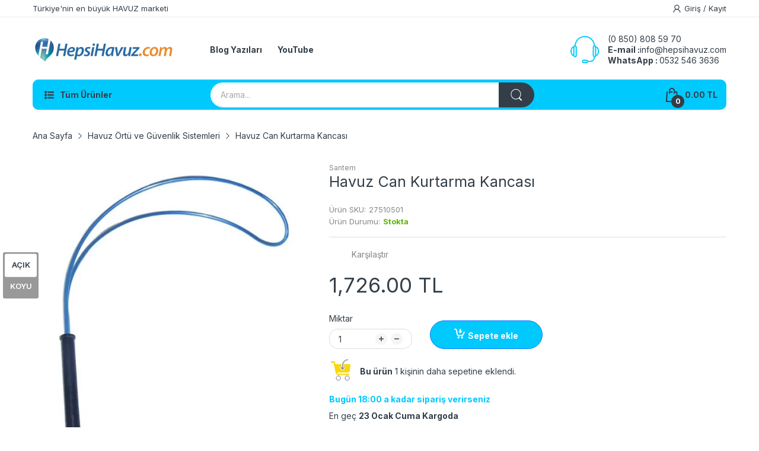

--- FILE ---
content_type: text/html; charset=utf-8
request_url: https://hepsihavuz.com/products/havuz-can-kurtarma-kancasi
body_size: 60537
content:
<!doctype html>
<html lang="en" class="no-js">
  <head>
    <link rel="preconnect dns-prefetch" href="https://cdn.shopify.com">
    <link rel="preconnect dns-prefetch" href="https://fonts.googleapis.com" crossorigin>
    <link rel="preconnect dns-prefetch" href="https://fonts.gstatic.com" crossorigin><link rel="preconnect" href="https://fonts.shopifycdn.com" crossorigin><link rel="icon" type="image/png" href="//hepsihavuz.com/cdn/shop/files/hepsihavuz-logofav.webp?crop=center&height=128&v=1673454851&width=128"><link rel="canonical" href="https://hepsihavuz.com/products/havuz-can-kurtarma-kancasi">

    <meta charset="utf-8">
    <meta name="viewport" content="viewport-fit=cover, width=device-width,initial-scale=1, user-scalable=0"/>
    <meta name="google" content="notranslate">
    <meta name='HandheldFriendly' content='True'>
    <meta name='MobileOptimized' content='360'>
    <meta http-equiv="cleartype" content="on">
    <meta name="theme-color" content="#00c9fe">

    <title>Havuz Can Kurtarma Kancası </title>
  

    
      <meta name="description" content="Havuz Can Kurtarma Kancası Ticari havuzlarda, otel havuzlarında ve umuma açık site havuzlarında bulunması gereken malzemelerden birisidir. Alüminyumdan imalatı yapılmıştır ve ultra hafiftir. (Fiyat sadece can kurtaran kancası içindir teleskopik sapı ayrı almanız gerekmektedir.)">
    


<meta property="og:site_name" content="HepsiHavuz.com">
<meta property="og:url" content="https://hepsihavuz.com/products/havuz-can-kurtarma-kancasi">
<meta property="og:title" content="Havuz Can Kurtarma Kancası">
<meta property="og:type" content="product">
<meta property="og:description" content="Havuz Can Kurtarma Kancası Ticari havuzlarda, otel havuzlarında ve umuma açık site havuzlarında bulunması gereken malzemelerden birisidir. Alüminyumdan imalatı yapılmıştır ve ultra hafiftir. (Fiyat sadece can kurtaran kancası içindir teleskopik sapı ayrı almanız gerekmektedir.)"><meta property="og:image" content="http://hepsihavuz.com/cdn/shop/products/Havuz-can-kurtarma-kancasi.jpg?v=1670155150">
  <meta property="og:image:secure_url" content="https://hepsihavuz.com/cdn/shop/products/Havuz-can-kurtarma-kancasi.jpg?v=1670155150">
  <meta property="og:image:width" content="600">
  <meta property="og:image:height" content="600"><meta property="og:price:amount" content="1,726.00">
  <meta property="og:price:currency" content="TRY"><meta name="twitter:card" content="summary_large_image">
<meta name="twitter:title" content="Havuz Can Kurtarma Kancası">
<meta name="twitter:description" content="Havuz Can Kurtarma Kancası Ticari havuzlarda, otel havuzlarında ve umuma açık site havuzlarında bulunması gereken malzemelerden birisidir. Alüminyumdan imalatı yapılmıştır ve ultra hafiftir. (Fiyat sadece can kurtaran kancası içindir teleskopik sapı ayrı almanız gerekmektedir.)"><script>document.documentElement.className = document.documentElement.className.replace('no-js', 'js');</script><script type="text/javascript">
	WebFontConfig = {
		google: {
			api: 'https://fonts.googleapis.com/css2',
			families: ["Inter:wght@100;200;300;400;500;600;700;800;900&display=swap"]
		}
	};
	/* Web Font Loader v1.6.28 - (c) Adobe Systems, Google. License: Apache 2.0 */(function(){function aa(a,b,c){return a.call.apply(a.bind,arguments)}function ba(a,b,c){if(!a)throw Error();if(2<arguments.length){var d=Array.prototype.slice.call(arguments,2);return function(){var c=Array.prototype.slice.call(arguments);Array.prototype.unshift.apply(c,d);return a.apply(b,c)}}return function(){return a.apply(b,arguments)}}function p(a,b,c){p=Function.prototype.bind&&-1!=Function.prototype.bind.toString().indexOf("native code")?aa:ba;return p.apply(null,arguments)}var q=Date.now||function(){return+new Date};function ca(a,b){this.a=a;this.o=b||a;this.c=this.o.document}var da=!!window.FontFace;function t(a,b,c,d){b=a.c.createElement(b);if(c)for(var e in c)c.hasOwnProperty(e)&&("style"==e?b.style.cssText=c[e]:b.setAttribute(e,c[e]));d&&b.appendChild(a.c.createTextNode(d));return b}function u(a,b,c){a=a.c.getElementsByTagName(b)[0];a||(a=document.documentElement);a.insertBefore(c,a.lastChild)}function v(a){a.parentNode&&a.parentNode.removeChild(a)}
	function w(a,b,c){b=b||[];c=c||[];for(var d=a.className.split(/\s+/),e=0;e<b.length;e+=1){for(var f=!1,g=0;g<d.length;g+=1)if(b[e]===d[g]){f=!0;break}f||d.push(b[e])}b=[];for(e=0;e<d.length;e+=1){f=!1;for(g=0;g<c.length;g+=1)if(d[e]===c[g]){f=!0;break}f||b.push(d[e])}a.className=b.join(" ").replace(/\s+/g," ").replace(/^\s+|\s+$/,"")}function y(a,b){for(var c=a.className.split(/\s+/),d=0,e=c.length;d<e;d++)if(c[d]==b)return!0;return!1}
	function ea(a){return a.o.location.hostname||a.a.location.hostname}function z(a,b,c){function d(){m&&e&&f&&(m(g),m=null)}b=t(a,"link",{rel:"stylesheet",href:b,media:"all"});var e=!1,f=!0,g=null,m=c||null;da?(b.onload=function(){e=!0;d()},b.onerror=function(){e=!0;g=Error("Stylesheet failed to load");d()}):setTimeout(function(){e=!0;d()},0);u(a,"head",b)}
	function A(a,b,c,d){var e=a.c.getElementsByTagName("head")[0];if(e){var f=t(a,"script",{src:b}),g=!1;f.onload=f.onreadystatechange=function(){g||this.readyState&&"loaded"!=this.readyState&&"complete"!=this.readyState||(g=!0,c&&c(null),f.onload=f.onreadystatechange=null,"HEAD"==f.parentNode.tagName&&e.removeChild(f))};e.appendChild(f);setTimeout(function(){g||(g=!0,c&&c(Error("Script load timeout")))},d||5E3);return f}return null};function B(){this.a=0;this.c=null}function C(a){a.a++;return function(){a.a--;D(a)}}function E(a,b){a.c=b;D(a)}function D(a){0==a.a&&a.c&&(a.c(),a.c=null)};function F(a){this.a=a||"-"}F.prototype.c=function(a){for(var b=[],c=0;c<arguments.length;c++)b.push(arguments[c].replace(/[\W_]+/g,"").toLowerCase());return b.join(this.a)};function G(a,b){this.c=a;this.f=4;this.a="n";var c=(b||"n4").match(/^([nio])([1-9])$/i);c&&(this.a=c[1],this.f=parseInt(c[2],10))}function fa(a){return H(a)+" "+(a.f+"00")+" 300px "+I(a.c)}function I(a){var b=[];a=a.split(/,\s*/);for(var c=0;c<a.length;c++){var d=a[c].replace(/['"]/g,"");-1!=d.indexOf(" ")||/^\d/.test(d)?b.push("'"+d+"'"):b.push(d)}return b.join(",")}function J(a){return a.a+a.f}function H(a){var b="normal";"o"===a.a?b="oblique":"i"===a.a&&(b="italic");return b}
	function ga(a){var b=4,c="n",d=null;a&&((d=a.match(/(normal|oblique|italic)/i))&&d[1]&&(c=d[1].substr(0,1).toLowerCase()),(d=a.match(/([1-9]00|normal|bold)/i))&&d[1]&&(/bold/i.test(d[1])?b=7:/[1-9]00/.test(d[1])&&(b=parseInt(d[1].substr(0,1),10))));return c+b};function ha(a,b){this.c=a;this.f=a.o.document.documentElement;this.h=b;this.a=new F("-");this.j=!1!==b.events;this.g=!1!==b.classes}function ia(a){a.g&&w(a.f,[a.a.c("wf","loading")]);K(a,"loading")}function L(a){if(a.g){var b=y(a.f,a.a.c("wf","active")),c=[],d=[a.a.c("wf","loading")];b||c.push(a.a.c("wf","inactive"));w(a.f,c,d)}K(a,"inactive")}function K(a,b,c){if(a.j&&a.h[b])if(c)a.h[b](c.c,J(c));else a.h[b]()};function ja(){this.c={}}function ka(a,b,c){var d=[],e;for(e in b)if(b.hasOwnProperty(e)){var f=a.c[e];f&&d.push(f(b[e],c))}return d};function M(a,b){this.c=a;this.f=b;this.a=t(this.c,"span",{"aria-hidden":"true"},this.f)}function N(a){u(a.c,"body",a.a)}function O(a){return"display:block;position:absolute;top:-9999px;left:-9999px;font-size:300px;width:auto;height:auto;line-height:normal;margin:0;padding:0;font-variant:normal;white-space:nowrap;font-family:"+I(a.c)+";"+("font-style:"+H(a)+";font-weight:"+(a.f+"00")+";")};function P(a,b,c,d,e,f){this.g=a;this.j=b;this.a=d;this.c=c;this.f=e||3E3;this.h=f||void 0}P.prototype.start=function(){var a=this.c.o.document,b=this,c=q(),d=new Promise(function(d,e){function f(){q()-c>=b.f?e():a.fonts.load(fa(b.a),b.h).then(function(a){1<=a.length?d():setTimeout(f,25)},function(){e()})}f()}),e=null,f=new Promise(function(a,d){e=setTimeout(d,b.f)});Promise.race([f,d]).then(function(){e&&(clearTimeout(e),e=null);b.g(b.a)},function(){b.j(b.a)})};function Q(a,b,c,d,e,f,g){this.v=a;this.B=b;this.c=c;this.a=d;this.s=g||"BESbswy";this.f={};this.w=e||3E3;this.u=f||null;this.m=this.j=this.h=this.g=null;this.g=new M(this.c,this.s);this.h=new M(this.c,this.s);this.j=new M(this.c,this.s);this.m=new M(this.c,this.s);a=new G(this.a.c+",serif",J(this.a));a=O(a);this.g.a.style.cssText=a;a=new G(this.a.c+",sans-serif",J(this.a));a=O(a);this.h.a.style.cssText=a;a=new G("serif",J(this.a));a=O(a);this.j.a.style.cssText=a;a=new G("sans-serif",J(this.a));a=
	O(a);this.m.a.style.cssText=a;N(this.g);N(this.h);N(this.j);N(this.m)}var R={D:"serif",C:"sans-serif"},S=null;function T(){if(null===S){var a=/AppleWebKit\/([0-9]+)(?:\.([0-9]+))/.exec(window.navigator.userAgent);S=!!a&&(536>parseInt(a[1],10)||536===parseInt(a[1],10)&&11>=parseInt(a[2],10))}return S}Q.prototype.start=function(){this.f.serif=this.j.a.offsetWidth;this.f["sans-serif"]=this.m.a.offsetWidth;this.A=q();U(this)};
	function la(a,b,c){for(var d in R)if(R.hasOwnProperty(d)&&b===a.f[R[d]]&&c===a.f[R[d]])return!0;return!1}function U(a){var b=a.g.a.offsetWidth,c=a.h.a.offsetWidth,d;(d=b===a.f.serif&&c===a.f["sans-serif"])||(d=T()&&la(a,b,c));d?q()-a.A>=a.w?T()&&la(a,b,c)&&(null===a.u||a.u.hasOwnProperty(a.a.c))?V(a,a.v):V(a,a.B):ma(a):V(a,a.v)}function ma(a){setTimeout(p(function(){U(this)},a),50)}function V(a,b){setTimeout(p(function(){v(this.g.a);v(this.h.a);v(this.j.a);v(this.m.a);b(this.a)},a),0)};function W(a,b,c){this.c=a;this.a=b;this.f=0;this.m=this.j=!1;this.s=c}var X=null;W.prototype.g=function(a){var b=this.a;b.g&&w(b.f,[b.a.c("wf",a.c,J(a).toString(),"active")],[b.a.c("wf",a.c,J(a).toString(),"loading"),b.a.c("wf",a.c,J(a).toString(),"inactive")]);K(b,"fontactive",a);this.m=!0;na(this)};
	W.prototype.h=function(a){var b=this.a;if(b.g){var c=y(b.f,b.a.c("wf",a.c,J(a).toString(),"active")),d=[],e=[b.a.c("wf",a.c,J(a).toString(),"loading")];c||d.push(b.a.c("wf",a.c,J(a).toString(),"inactive"));w(b.f,d,e)}K(b,"fontinactive",a);na(this)};function na(a){0==--a.f&&a.j&&(a.m?(a=a.a,a.g&&w(a.f,[a.a.c("wf","active")],[a.a.c("wf","loading"),a.a.c("wf","inactive")]),K(a,"active")):L(a.a))};function oa(a){this.j=a;this.a=new ja;this.h=0;this.f=this.g=!0}oa.prototype.load=function(a){this.c=new ca(this.j,a.context||this.j);this.g=!1!==a.events;this.f=!1!==a.classes;pa(this,new ha(this.c,a),a)};
	function qa(a,b,c,d,e){var f=0==--a.h;(a.f||a.g)&&setTimeout(function(){var a=e||null,m=d||null||{};if(0===c.length&&f)L(b.a);else{b.f+=c.length;f&&(b.j=f);var h,l=[];for(h=0;h<c.length;h++){var k=c[h],n=m[k.c],r=b.a,x=k;r.g&&w(r.f,[r.a.c("wf",x.c,J(x).toString(),"loading")]);K(r,"fontloading",x);r=null;if(null===X)if(window.FontFace){var x=/Gecko.*Firefox\/(\d+)/.exec(window.navigator.userAgent),xa=/OS X.*Version\/10\..*Safari/.exec(window.navigator.userAgent)&&/Apple/.exec(window.navigator.vendor);
		X=x?42<parseInt(x[1],10):xa?!1:!0}else X=!1;X?r=new P(p(b.g,b),p(b.h,b),b.c,k,b.s,n):r=new Q(p(b.g,b),p(b.h,b),b.c,k,b.s,a,n);l.push(r)}for(h=0;h<l.length;h++)l[h].start()}},0)}function pa(a,b,c){var d=[],e=c.timeout;ia(b);var d=ka(a.a,c,a.c),f=new W(a.c,b,e);a.h=d.length;b=0;for(c=d.length;b<c;b++)d[b].load(function(b,d,c){qa(a,f,b,d,c)})};function ra(a,b){this.c=a;this.a=b}
	ra.prototype.load=function(a){function b(){if(f["__mti_fntLst"+d]){var c=f["__mti_fntLst"+d](),e=[],h;if(c)for(var l=0;l<c.length;l++){var k=c[l].fontfamily;void 0!=c[l].fontStyle&&void 0!=c[l].fontWeight?(h=c[l].fontStyle+c[l].fontWeight,e.push(new G(k,h))):e.push(new G(k))}a(e)}else setTimeout(function(){b()},50)}var c=this,d=c.a.projectId,e=c.a.version;if(d){var f=c.c.o;A(this.c,(c.a.api||"https://fast.fonts.net/jsapi")+"/"+d+".js"+(e?"?v="+e:""),function(e){e?a([]):(f["__MonotypeConfiguration__"+
		d]=function(){return c.a},b())}).id="__MonotypeAPIScript__"+d}else a([])};function sa(a,b){this.c=a;this.a=b}sa.prototype.load=function(a){var b,c,d=this.a.urls||[],e=this.a.families||[],f=this.a.testStrings||{},g=new B;b=0;for(c=d.length;b<c;b++)z(this.c,d[b],C(g));var m=[];b=0;for(c=e.length;b<c;b++)if(d=e[b].split(":"),d[1])for(var h=d[1].split(","),l=0;l<h.length;l+=1)m.push(new G(d[0],h[l]));else m.push(new G(d[0]));E(g,function(){a(m,f)})};function ta(a,b){a?this.c=a:this.c=ua;this.a=[];this.f=[];this.g=b||""}var ua="https://fonts.googleapis.com/css";function va(a,b){for(var c=b.length,d=0;d<c;d++){var e=b[d].split(":");3==e.length&&a.f.push(e.pop());var f="";2==e.length&&""!=e[1]&&(f=":");a.a.push(e.join(f))}}
	function wa(a){if(0==a.a.length)throw Error("No fonts to load!");if(-1!=a.c.indexOf("kit="))return a.c;for(var b=a.a.length,c=[],d=0;d<b;d++)c.push(a.a[d].replace(/ /g,"+"));b=a.c+"?family="+c.join("%7C");0<a.f.length&&(b+="&subset="+a.f.join(","));0<a.g.length&&(b+="&text="+encodeURIComponent(a.g));return b};function ya(a){this.f=a;this.a=[];this.c={}}
	var za={latin:"BESbswy","latin-ext":"\u00e7\u00f6\u00fc\u011f\u015f",cyrillic:"\u0439\u044f\u0416",greek:"\u03b1\u03b2\u03a3",khmer:"\u1780\u1781\u1782",Hanuman:"\u1780\u1781\u1782"},Aa={thin:"1",extralight:"2","extra-light":"2",ultralight:"2","ultra-light":"2",light:"3",regular:"4",book:"4",medium:"5","semi-bold":"6",semibold:"6","demi-bold":"6",demibold:"6",bold:"7","extra-bold":"8",extrabold:"8","ultra-bold":"8",ultrabold:"8",black:"9",heavy:"9",l:"3",r:"4",b:"7"},Ba={i:"i",italic:"i",n:"n",normal:"n"},
	Ca=/^(thin|(?:(?:extra|ultra)-?)?light|regular|book|medium|(?:(?:semi|demi|extra|ultra)-?)?bold|black|heavy|l|r|b|[1-9]00)?(n|i|normal|italic)?$/;
	function Da(a){for(var b=a.f.length,c=0;c<b;c++){var d=a.f[c].split(":"),e=d[0].replace(/\+/g," "),f=["n4"];if(2<=d.length){var g;var m=d[1];g=[];if(m)for(var m=m.split(","),h=m.length,l=0;l<h;l++){var k;k=m[l];if(k.match(/^[\w-]+$/)){var n=Ca.exec(k.toLowerCase());if(null==n)k="";else{k=n[2];k=null==k||""==k?"n":Ba[k];n=n[1];if(null==n||""==n)n="4";else var r=Aa[n],n=r?r:isNaN(n)?"4":n.substr(0,1);k=[k,n].join("")}}else k="";k&&g.push(k)}0<g.length&&(f=g);3==d.length&&(d=d[2],g=[],d=d?d.split(","):
		g,0<d.length&&(d=za[d[0]])&&(a.c[e]=d))}a.c[e]||(d=za[e])&&(a.c[e]=d);for(d=0;d<f.length;d+=1)a.a.push(new G(e,f[d]))}};function Ea(a,b){this.c=a;this.a=b}var Fa={Arimo:!0,Cousine:!0,Tinos:!0};Ea.prototype.load=function(a){var b=new B,c=this.c,d=new ta(this.a.api,this.a.text),e=this.a.families;va(d,e);var f=new ya(e);Da(f);z(c,wa(d),C(b));E(b,function(){a(f.a,f.c,Fa)})};function Ga(a,b){this.c=a;this.a=b}Ga.prototype.load=function(a){var b=this.a.id,c=this.c.o;b?A(this.c,(this.a.api||"https://use.typekit.net")+"/"+b+".js",function(b){if(b)a([]);else if(c.Typekit&&c.Typekit.config&&c.Typekit.config.fn){b=c.Typekit.config.fn;for(var e=[],f=0;f<b.length;f+=2)for(var g=b[f],m=b[f+1],h=0;h<m.length;h++)e.push(new G(g,m[h]));try{c.Typekit.load({events:!1,classes:!1,async:!0})}catch(l){}a(e)}},2E3):a([])};function Ha(a,b){this.c=a;this.f=b;this.a=[]}Ha.prototype.load=function(a){var b=this.f.id,c=this.c.o,d=this;b?(c.__webfontfontdeckmodule__||(c.__webfontfontdeckmodule__={}),c.__webfontfontdeckmodule__[b]=function(b,c){for(var g=0,m=c.fonts.length;g<m;++g){var h=c.fonts[g];d.a.push(new G(h.name,ga("font-weight:"+h.weight+";font-style:"+h.style)))}a(d.a)},A(this.c,(this.f.api||"https://f.fontdeck.com/s/css/js/")+ea(this.c)+"/"+b+".js",function(b){b&&a([])})):a([])};var Y=new oa(window);Y.a.c.custom=function(a,b){return new sa(b,a)};Y.a.c.fontdeck=function(a,b){return new Ha(b,a)};Y.a.c.monotype=function(a,b){return new ra(b,a)};Y.a.c.typekit=function(a,b){return new Ga(b,a)};Y.a.c.google=function(a,b){return new Ea(b,a)};var Z={load:p(Y.load,Y)};"function"===typeof define&&define.amd?define(function(){return Z}):"undefined"!==typeof module&&module.exports?module.exports=Z:(window.WebFont=Z,window.WebFontConfig&&Y.load(window.WebFontConfig));}());
</script><style data-shopify>:root{ --heading-font:'Inter','Helvetica Neue', Helvetica, Arial, sans-serif;
	--body-font:'Inter','Helvetica Neue', Helvetica, Arial, sans-serif; };</style><link rel="preload" href="//hepsihavuz.com/cdn/shop/t/6/assets/themes.css?v=50053939428526383221669549362" as="style">

<link rel="stylesheet" href="//hepsihavuz.com/cdn/shop/t/6/assets/themes.css?v=50053939428526383221669549362" media="all">


<link rel="stylesheet" href="//hepsihavuz.com/cdn/shop/t/6/assets/product.css?v=142860135233462490071669549359" media="print" onload="this.media='all'"><link rel="stylesheet" href="//hepsihavuz.com/cdn/shop/t/6/assets/cart.css?v=118979234175959701931669549357" media="print" onload="this.media='all'">
<link rel="stylesheet" href="//hepsihavuz.com/cdn/shop/t/6/assets/popup-style.css?v=131265501752141027531669549359" media="print" onload="this.media='all'">
<style id="test">
  :root {
    --font-body-weight: 400;
    --heading-size-h1:  36px;
    --heading-size-h2:  30px;
    --heading-size-h3:  22px;
    --heading-size-h4:  20px;
    --heading-size-h5:  18px;
    --heading-size-h6:  16px;
    --heading-1-weight: 600;
    --heading-2-weight: 600;
    --heading-3-weight: 600;
    --heading-4-weight: 600;
    --heading-5-weight: 600;
    --heading-6-weight: 600;
    
    --topbar-bg-color:             #ffffff;
    --topbar-text-color:           #333e48;
    --topbar-text-color-rgba:      51, 62, 72;
    --header-bg-color:             #ffffff;
    --text-header-color:           #333e48;
    --text-header-color-rgba:      51, 62, 72;
    --header-text-color-hover:     #333e48;
    --bg-number-icon:              #333e48;
    --text-number-icon:            #ffffff;
    
    --header-bg-mobile-color:      #00c9fe;  
    --header-mobile-text-color:    #333e48;
    --bg-color-mobile-number-icon: #333e48;
    --color-mobile-number-icon:    #ffffff;
  
    --nav-font-size:               14px;
    --nav-sub-font-size:           14px;
    --nav-link-color:              #333e48; 
    --nav-link-hover-color:        #333e48;
    --nav-dropdown-background:     #ffffff; 
    --nav-dropdown-link-color:     #334141; 
    --nav-dropdown-link-hover-color: #00c9fe;
    --nav-bg-nav-link-hover:        #00b2fe;
      
    --menu-label-color-1:          #ffffff;
    --menu-label-bg-1:             #4cd964;
    --menu-label-color-2:          #ffffff;
    --menu-label-bg-2:             #007aff;
  	--menu-label-color-3:          #ffffff;
    --menu-label-bg-3:             #ff3b30;
  
    --main-color:                  #00c9fe;
    --main-color-rgba:             0, 201, 254;  
    --body-font-size:              14px;
    --body-border-color:           #dddddd;
    --body-bg-color:               #ffffff;
    --second-bg-color:             #f5f5f5;
    --body-color:                  #333e48;
    --body-color-rgba:             51, 62, 72;
    --body-link:                   #333e48;
    --body-link-hover:             #00b2fe;
    --body-color-2:                #878787;
    
    --section-heading-margin:      0 0 15px 0;
    --section-heading-cl:          #333e48;
    --section-heading-fs:          22px;
    --section-heading-fw:          400;

    --sale-lb-cl:                  #343f49;
    --sale-lb-bgcl:                #fed700;
    --hot-lb-cl:                   #ffffff;
    --hot-lb-bgcl:                 #F00000;
    --new-lb-cl:                   #ffffff;
    --new-lb-bgcl:                 #12A05C;


    --btn1-fs:                     14px;	
    --btn1-fw:                     700;
    --btn1-cl:                     #333e48;
    --btn1-bg-cl:                  #00c9fe;
    --btn1-hover-cl:               #ffffff;
    --btn1-hover-bg-cl:            #333e48;
    --btn1-border-width:           1px;
    --btn1-border-cl:              #007aff;
    --btn1-hover-border-cl:        #333e48;

    --btn2-fs:                     14px;
    --btn2-fw:                     700;
    --btn2-cl:                     #333e48;
    --btn2-bg-cl:                  #e6e6e6;
    --btn2-hover-cl:               #333e48;
    --btn2-hover-bg-cl:            #fed700;
    --btn2-border-width:           1px;
    --btn2-border-cl:              #e6e6e6;
    --btn2-hover-border-cl:        #fed700;

    --price-color:                 #343f49;
    --price-compare-color:         #848484;
    --price-sale-color:            #dc3545;
    --rating-star-color:           #fed700;
    --rating-star-empty-color:     #848484;

    --footer-bg:                   ;
    --footer-text-cl:              ;
  
    --product-bg-color:            #ffffff;
    --product-card-title-cl:       #0062bd;
    --product-card-title-fs:       14px;
    --product-card-vendor-fs:      12px;
    --product-card-price-fs:       20px;
    --product-card-price-sale-fs:  20px;
    --product-card-price-compare-fs: 12px;

    --breadcrumb-bg-color:         #ffffff;
    --breadcrumb-color-1:          #333e48;
    --breadcrumb-color-2:          #333e48;

    --newsletter-popup-background:      #ffffff;
    --newsletter-popup-heading-color:   #333e48;
    --newsletter-popup-subtext-color:   #878787;
    --newsletter-popup-subtext-2-color: #333e48;
    
    --button-cart-bg:   #e6e6e6;
  	--button-cart-hover-bg: #fed700;
    --button-cart-cl:   #ffffff;
    --button-cart-hover-cl:   #ffffff;
    --bg-deal-section:  #e6e6e6;
    --text-deal-text:   #383838;
  
    --bg-dark: #181818;
    --color-dark: #d9d9d9;
    --border-dark: #2f3336;
    --button-cart-bg-dark:  #495057;
  	--button-cart-hover-bg-dark: #fed700;
    --button-cart-cl-dark:  #d9d9d9;
    --button-cart-hover-cl-dark:  #181818;
  
    --font-bold:        700;
    --gutter-xlg:       40px;
    --gutter-lg:        30px;
    --gutter-md:        25px;
    --gutter-sm:        20px;
    --gutter-xs:        15px;
    --gutter-xxs:       10px;
  }
</style>
<style data-shopify>.slider-container:not(.slider-initialized) .slider-item {display: inline-block;vertical-align: top;white-space: normal;}.visibility-hidden {visibility: hidden;}.position-relative {position: relative !important;}.position-unset {position: unset !important;}.cursor-pointer{cursor: pointer}.m-auto{margin: auto;}.m-0{margin: 0;}.collapse{height: 0px;transition: height 0.2s;overflow: hidden;}.overflow-hidden{overflow: hidden;}html.no-js .no-js-hidden{display: none !important;}.object-fit-cover img{object-fit: cover;}html.no-js .image__style{background-repeat: no-repeat;background-position: center center;background-size: cover;}html.js .image__style{background-image: unset !important;}.widget-social-icons a{background-color: ;border-radius: px;border-color: rgba(0,0,0,0);}.product-status .in-stock,.product-status .out-stock{display: none;}.product-status[data-status='1'] .in-stock{display: block;}.product-status[data-status='0'] .out-stock{display: block;}Liquid error (snippets/style-resources line 105): Could not find asset snippets/snippet-heading-css.liquid.custom-color[data-custom-color="white"],.custom-color[data-custom-color="white"] a{color: #fff;}.custom-color[data-custom-color="black"],.custom-color[data-custom-color="black"] a{color: #000;}.product-card .product-card_name a{font-size:14;}.product-card .product-card_vendor a{font-size:12;}
</style><script type="application/javascript">
  EventTarget.prototype.addEvent = EventTarget.prototype.addEventListener;
  EventTarget.prototype.removeEvent = EventTarget.prototype.removeEventListener;

  window.theme = Object.assign( window.theme || {}, {product: {"id":397209632797,"title":"Havuz Can Kurtarma Kancası","handle":"havuz-can-kurtarma-kancasi","description":"\u003ch5\u003eÜrün Açıklaması\u003c\/h5\u003e\n\u003cspan\u003eHavuz Can Kurtarma Kancası Ticari havuzlarda, otel havuzlarında ve umuma açık site havuzlarında bulunması gereken malzemelerden birisidir. \u003c\/span\u003eAlüminyumdan imalatı yapılmıştır ve ultra hafiftir. \u003cspan style=\"text-decoration: underline;\"\u003e\u003cem\u003e(Fiyat sadece can kurtaran kancası içindir teleskopik sapı ayrı almanız gerekmektedir.)\u003c\/em\u003e\u003c\/span\u003e","published_at":"2018-01-26T14:25:26+03:00","created_at":"2018-01-26T14:57:48+03:00","vendor":"Santem","type":"Can Simidi","tags":[],"price":172600,"price_min":172600,"price_max":172600,"available":true,"price_varies":false,"compare_at_price":null,"compare_at_price_min":0,"compare_at_price_max":0,"compare_at_price_varies":false,"variants":[{"id":5624746278941,"title":"Default Title","option1":"Default Title","option2":null,"option3":null,"sku":"27510501","requires_shipping":true,"taxable":true,"featured_image":null,"available":true,"name":"Havuz Can Kurtarma Kancası","public_title":null,"options":["Default Title"],"price":172600,"weight":10000,"compare_at_price":null,"inventory_quantity":0,"inventory_management":null,"inventory_policy":"deny","barcode":"","requires_selling_plan":false,"selling_plan_allocations":[]}],"images":["\/\/hepsihavuz.com\/cdn\/shop\/products\/Havuz-can-kurtarma-kancasi.jpg?v=1670155150"],"featured_image":"\/\/hepsihavuz.com\/cdn\/shop\/products\/Havuz-can-kurtarma-kancasi.jpg?v=1670155150","options":["Title"],"media":[{"alt":"Havuz Can Kurtarma Kancası","id":27899054948516,"position":1,"preview_image":{"aspect_ratio":1.0,"height":600,"width":600,"src":"\/\/hepsihavuz.com\/cdn\/shop\/products\/Havuz-can-kurtarma-kancasi.jpg?v=1670155150"},"aspect_ratio":1.0,"height":600,"media_type":"image","src":"\/\/hepsihavuz.com\/cdn\/shop\/products\/Havuz-can-kurtarma-kancasi.jpg?v=1670155150","width":600}],"requires_selling_plan":false,"selling_plan_groups":[],"content":"\u003ch5\u003eÜrün Açıklaması\u003c\/h5\u003e\n\u003cspan\u003eHavuz Can Kurtarma Kancası Ticari havuzlarda, otel havuzlarında ve umuma açık site havuzlarında bulunması gereken malzemelerden birisidir. \u003c\/span\u003eAlüminyumdan imalatı yapılmıştır ve ultra hafiftir. \u003cspan style=\"text-decoration: underline;\"\u003e\u003cem\u003e(Fiyat sadece can kurtaran kancası içindir teleskopik sapı ayrı almanız gerekmektedir.)\u003c\/em\u003e\u003c\/span\u003e"},routes: {
      rootUrl: "/",
      searchUrl: "/search",
      collectionAllUrl: "/collections/all",
      collectionsUrl: "/collections",
      cartAdd: "/cart/add.js",
      cartGet: "/cart.js",
      cartChange: "/cart/change.js",
      cartUpdate: "/cart/update.js",
      cartClear: "/cart/clear.js"
    },
    settings: {
      shop: {
        reviewApp: "",
        enableAgeVerifiCation: false
      },
      header: {
        sticky: true,
        style: 2,
        enableMainMegaMenu: null,
      },
      cart: {
        type: "dropdown",
      },
      search: {
        limit: 5,
        type: "product",
        urlParams: "&resources[type]=product&resources[limit]=5&resources[options][unavailable_products]=show"
      },
    },
    template: "product",
    strings: {
      item: "Translation missing: en.general.text.item",
      items: "Translation missing: en.general.text.items",
      tags: "&quot;{{ tags }}&quot; Etiketli ",
      page: "Sayfa {{ page }}",
      shopName: "HepsiHavuz.com",
      cartNumber: "Translation missing: en.popup.cart_notify.number_in_cart",
      cartNumbers: "Translation missing: en.popup.cart_notify.numbers_in_cart",
      dateComingStock: "{{date}} tarihinde stokta",
      header: {
        dropdownCart: {
          removing: "Kaldırılıyor"
        }
      },
      shipping: {
        oneRate: "Adresiniz için geçerli bir KARGO ücreti bulunuyor.",
        manyRates: "Adresiniz için geçerli {{number}} KARGO ücreti bulunuyor.",
        notFoundRate: "Translation missing: en.pages.cart.not_found_shipping_rates"
      },
      product: {
        itemsLowStock: "Stoktaki son {{quantity}} ürün",
        itemLowStock: "Stoktaki son {{quantity}} ürün",
        itemsStock: "Stokta {{quantity}} ürün var",
        itemStock: "Stokta {{quantity}} ürün var",
        skuNA: "N/A",
        addToCart: "Sepete ekle",
        unavailable: "Mevcut Değil",
        soldOut: "Tükendi",
        preorder: "Şimdi Ön Sipariş verin"
      },
      address: {
        addTitle: "Yeni Adres Ekle",
        editTitle: "Adresi düzenle",
        update: "Adresi güncelle",
        add: "Adres Ekle"
      },
      ymmSearch: {
        buttonLabel: "Translation missing: en.ymm-search.button.label"
      }
    },
    currency: {
      current: "TRY",
      pattern: "money_format",
      symbol: "₺",
      format: "{{amount}} TL",
    },
    search: {
      "config" : {
        "resources[type]": "product",
        "resources[limit]": "5",
        "resources[options][unavailable_products]": "show"
      },
      strings : {
        product: "Translation missing: en.general.search.product",
        article: "Translation missing: en.general.search.article",
        collection: "Translation missing: en.general.search.collection",
        page: "Translation missing: en.general.search.page",
      }
    },
    assets: {
      search: "//hepsihavuz.com/cdn/shop/t/6/assets/search.js?v=148677102470049102571669549359",
      defaultImage: "//hepsihavuz.com/cdn/shop/t/6/assets/default-image.jpg?v=43200675857319925701669549358",
      popupQuickView: "//hepsihavuz.com/cdn/shop/t/6/assets/quick-view-popup.js?v=877125679434874491669549359",
      storeLocationPopup: "//hepsihavuz.com/cdn/shop/t/6/assets/store-location-popup.js?v=145343820945474456121669549362",
      mapboxJs: "//hepsihavuz.com/cdn/shop/t/6/assets/mapbox-gl.js?v=59510910642091715811669549358",
      mapboxCss: "//hepsihavuz.com/cdn/shop/t/6/assets/mapbox-gl.css?v=49370751376789533381669549358"
    },
    customElementsList: [],
    sectionRegister: [],
  });Object.assign(window.theme.product.variants[0], {inventory_quantity : 0
      });let jsResources = [
      "//hepsihavuz.com/cdn/shop/t/6/assets/lazysizes.min.js?v=19944551759608041491669549358","//hepsihavuz.com/cdn/shop/t/6/assets/tiny-slider.min.js?v=83794718933834253901669549362","//hepsihavuz.com/cdn/shop/t/6/assets/common.js?v=19117740740960262441669549358","//hepsihavuz.com/cdn/shop/t/6/assets/product-page.js?v=176392097251563198291673385176",];

  jsPreload();

  document.addEvent('DOMContentLoaded', jsLoad, {once: true});

  window.addEvent('load', () => {
    [
      "//hepsihavuz.com/cdn/shop/t/6/assets/search.js?v=148677102470049102571669549359",
      "//hepsihavuz.com/cdn/shop/t/6/assets/quick-view-popup.js?v=877125679434874491669549359",
    ].forEach( url => {
      let link = document.createElement("link");
      link.as = "script";
      link.href = url;
      link.rel = "preload";
      document.head.append(link);
    });
  })

  function jsPreload(){
    jsResources.forEach( resource =>{
      let link = document.createElement('link');
      link.href = resource;
      link.rel = 'preload';
      link.as = 'script';
      document.head.append(link);
    })
  }

  async function jsLoad(){
    for (const resource of jsResources) {
      await new Promise((reslove, rejcet) => {
        let script = document.createElement("script");
        script.src = resource;
        script.onload = () => {reslove(1);};
        document.body.append(script);
      })
    }
  }
</script>




<link
  rel="preload"
  as="image"
  href="//hepsihavuz.com/cdn/shop/products/Havuz-can-kurtarma-kancasi.jpg?v=1670155150&width=600"
  media="all"
  imagesrcset="//hepsihavuz.com/cdn/shop/products/Havuz-can-kurtarma-kancasi.jpg?v=1670155150&width=100 100w,//hepsihavuz.com/cdn/shop/products/Havuz-can-kurtarma-kancasi.jpg?v=1670155150&width=180 180w,//hepsihavuz.com/cdn/shop/products/Havuz-can-kurtarma-kancasi.jpg?v=1670155150&width=360 360w,//hepsihavuz.com/cdn/shop/products/Havuz-can-kurtarma-kancasi.jpg?v=1670155150&width=540 540w,"><script>window.performance && window.performance.mark && window.performance.mark('shopify.content_for_header.start');</script><meta name="google-site-verification" content="f5TROxteH0ztfVusbxz6EVAsxGghtjn6wTuyjT3yQWc">
<meta name="facebook-domain-verification" content="j6bst25mbmwdvzp6ii2plhi9uawpia">
<meta name="facebook-domain-verification" content="ju0r82g6rjh8p3giksn0ifkcihqok9">
<meta id="shopify-digital-wallet" name="shopify-digital-wallet" content="/14393560/digital_wallets/dialog">
<link rel="alternate" type="application/json+oembed" href="https://hepsihavuz.com/products/havuz-can-kurtarma-kancasi.oembed">
<script async="async" src="/checkouts/internal/preloads.js?locale=en-TR"></script>
<script id="shopify-features" type="application/json">{"accessToken":"6dec14377bf39b28fe9d04d3551741e2","betas":["rich-media-storefront-analytics"],"domain":"hepsihavuz.com","predictiveSearch":true,"shopId":14393560,"locale":"en"}</script>
<script>var Shopify = Shopify || {};
Shopify.shop = "hepsihavuz.myshopify.com";
Shopify.locale = "en";
Shopify.currency = {"active":"TRY","rate":"1.0"};
Shopify.country = "TR";
Shopify.theme = {"name":"Home 02 1280","id":132055367844,"schema_name":"Electro Theme","schema_version":"10.0.0","theme_store_id":null,"role":"main"};
Shopify.theme.handle = "null";
Shopify.theme.style = {"id":null,"handle":null};
Shopify.cdnHost = "hepsihavuz.com/cdn";
Shopify.routes = Shopify.routes || {};
Shopify.routes.root = "/";</script>
<script type="module">!function(o){(o.Shopify=o.Shopify||{}).modules=!0}(window);</script>
<script>!function(o){function n(){var o=[];function n(){o.push(Array.prototype.slice.apply(arguments))}return n.q=o,n}var t=o.Shopify=o.Shopify||{};t.loadFeatures=n(),t.autoloadFeatures=n()}(window);</script>
<script id="shop-js-analytics" type="application/json">{"pageType":"product"}</script>
<script defer="defer" async type="module" src="//hepsihavuz.com/cdn/shopifycloud/shop-js/modules/v2/client.init-shop-cart-sync_BdyHc3Nr.en.esm.js"></script>
<script defer="defer" async type="module" src="//hepsihavuz.com/cdn/shopifycloud/shop-js/modules/v2/chunk.common_Daul8nwZ.esm.js"></script>
<script type="module">
  await import("//hepsihavuz.com/cdn/shopifycloud/shop-js/modules/v2/client.init-shop-cart-sync_BdyHc3Nr.en.esm.js");
await import("//hepsihavuz.com/cdn/shopifycloud/shop-js/modules/v2/chunk.common_Daul8nwZ.esm.js");

  window.Shopify.SignInWithShop?.initShopCartSync?.({"fedCMEnabled":true,"windoidEnabled":true});

</script>
<script>(function() {
  var isLoaded = false;
  function asyncLoad() {
    if (isLoaded) return;
    isLoaded = true;
    var urls = ["https:\/\/cdn-stamped-io.azureedge.net\/files\/shopify.v2.min.js?shop=hepsihavuz.myshopify.com"];
    for (var i = 0; i < urls.length; i++) {
      var s = document.createElement('script');
      s.type = 'text/javascript';
      s.async = true;
      s.src = urls[i];
      var x = document.getElementsByTagName('script')[0];
      x.parentNode.insertBefore(s, x);
    }
  };
  if(window.attachEvent) {
    window.attachEvent('onload', asyncLoad);
  } else {
    window.addEventListener('load', asyncLoad, false);
  }
})();</script>
<script id="__st">var __st={"a":14393560,"offset":10800,"reqid":"8414ecdf-0cff-4dee-bc1a-ba427a57852b-1768997890","pageurl":"hepsihavuz.com\/products\/havuz-can-kurtarma-kancasi","u":"d6945337ba5e","p":"product","rtyp":"product","rid":397209632797};</script>
<script>window.ShopifyPaypalV4VisibilityTracking = true;</script>
<script id="captcha-bootstrap">!function(){'use strict';const t='contact',e='account',n='new_comment',o=[[t,t],['blogs',n],['comments',n],[t,'customer']],c=[[e,'customer_login'],[e,'guest_login'],[e,'recover_customer_password'],[e,'create_customer']],r=t=>t.map((([t,e])=>`form[action*='/${t}']:not([data-nocaptcha='true']) input[name='form_type'][value='${e}']`)).join(','),a=t=>()=>t?[...document.querySelectorAll(t)].map((t=>t.form)):[];function s(){const t=[...o],e=r(t);return a(e)}const i='password',u='form_key',d=['recaptcha-v3-token','g-recaptcha-response','h-captcha-response',i],f=()=>{try{return window.sessionStorage}catch{return}},m='__shopify_v',_=t=>t.elements[u];function p(t,e,n=!1){try{const o=window.sessionStorage,c=JSON.parse(o.getItem(e)),{data:r}=function(t){const{data:e,action:n}=t;return t[m]||n?{data:e,action:n}:{data:t,action:n}}(c);for(const[e,n]of Object.entries(r))t.elements[e]&&(t.elements[e].value=n);n&&o.removeItem(e)}catch(o){console.error('form repopulation failed',{error:o})}}const l='form_type',E='cptcha';function T(t){t.dataset[E]=!0}const w=window,h=w.document,L='Shopify',v='ce_forms',y='captcha';let A=!1;((t,e)=>{const n=(g='f06e6c50-85a8-45c8-87d0-21a2b65856fe',I='https://cdn.shopify.com/shopifycloud/storefront-forms-hcaptcha/ce_storefront_forms_captcha_hcaptcha.v1.5.2.iife.js',D={infoText:'Protected by hCaptcha',privacyText:'Privacy',termsText:'Terms'},(t,e,n)=>{const o=w[L][v],c=o.bindForm;if(c)return c(t,g,e,D).then(n);var r;o.q.push([[t,g,e,D],n]),r=I,A||(h.body.append(Object.assign(h.createElement('script'),{id:'captcha-provider',async:!0,src:r})),A=!0)});var g,I,D;w[L]=w[L]||{},w[L][v]=w[L][v]||{},w[L][v].q=[],w[L][y]=w[L][y]||{},w[L][y].protect=function(t,e){n(t,void 0,e),T(t)},Object.freeze(w[L][y]),function(t,e,n,w,h,L){const[v,y,A,g]=function(t,e,n){const i=e?o:[],u=t?c:[],d=[...i,...u],f=r(d),m=r(i),_=r(d.filter((([t,e])=>n.includes(e))));return[a(f),a(m),a(_),s()]}(w,h,L),I=t=>{const e=t.target;return e instanceof HTMLFormElement?e:e&&e.form},D=t=>v().includes(t);t.addEventListener('submit',(t=>{const e=I(t);if(!e)return;const n=D(e)&&!e.dataset.hcaptchaBound&&!e.dataset.recaptchaBound,o=_(e),c=g().includes(e)&&(!o||!o.value);(n||c)&&t.preventDefault(),c&&!n&&(function(t){try{if(!f())return;!function(t){const e=f();if(!e)return;const n=_(t);if(!n)return;const o=n.value;o&&e.removeItem(o)}(t);const e=Array.from(Array(32),(()=>Math.random().toString(36)[2])).join('');!function(t,e){_(t)||t.append(Object.assign(document.createElement('input'),{type:'hidden',name:u})),t.elements[u].value=e}(t,e),function(t,e){const n=f();if(!n)return;const o=[...t.querySelectorAll(`input[type='${i}']`)].map((({name:t})=>t)),c=[...d,...o],r={};for(const[a,s]of new FormData(t).entries())c.includes(a)||(r[a]=s);n.setItem(e,JSON.stringify({[m]:1,action:t.action,data:r}))}(t,e)}catch(e){console.error('failed to persist form',e)}}(e),e.submit())}));const S=(t,e)=>{t&&!t.dataset[E]&&(n(t,e.some((e=>e===t))),T(t))};for(const o of['focusin','change'])t.addEventListener(o,(t=>{const e=I(t);D(e)&&S(e,y())}));const B=e.get('form_key'),M=e.get(l),P=B&&M;t.addEventListener('DOMContentLoaded',(()=>{const t=y();if(P)for(const e of t)e.elements[l].value===M&&p(e,B);[...new Set([...A(),...v().filter((t=>'true'===t.dataset.shopifyCaptcha))])].forEach((e=>S(e,t)))}))}(h,new URLSearchParams(w.location.search),n,t,e,['guest_login'])})(!0,!0)}();</script>
<script integrity="sha256-4kQ18oKyAcykRKYeNunJcIwy7WH5gtpwJnB7kiuLZ1E=" data-source-attribution="shopify.loadfeatures" defer="defer" src="//hepsihavuz.com/cdn/shopifycloud/storefront/assets/storefront/load_feature-a0a9edcb.js" crossorigin="anonymous"></script>
<script data-source-attribution="shopify.dynamic_checkout.dynamic.init">var Shopify=Shopify||{};Shopify.PaymentButton=Shopify.PaymentButton||{isStorefrontPortableWallets:!0,init:function(){window.Shopify.PaymentButton.init=function(){};var t=document.createElement("script");t.src="https://hepsihavuz.com/cdn/shopifycloud/portable-wallets/latest/portable-wallets.en.js",t.type="module",document.head.appendChild(t)}};
</script>
<script data-source-attribution="shopify.dynamic_checkout.buyer_consent">
  function portableWalletsHideBuyerConsent(e){var t=document.getElementById("shopify-buyer-consent"),n=document.getElementById("shopify-subscription-policy-button");t&&n&&(t.classList.add("hidden"),t.setAttribute("aria-hidden","true"),n.removeEventListener("click",e))}function portableWalletsShowBuyerConsent(e){var t=document.getElementById("shopify-buyer-consent"),n=document.getElementById("shopify-subscription-policy-button");t&&n&&(t.classList.remove("hidden"),t.removeAttribute("aria-hidden"),n.addEventListener("click",e))}window.Shopify?.PaymentButton&&(window.Shopify.PaymentButton.hideBuyerConsent=portableWalletsHideBuyerConsent,window.Shopify.PaymentButton.showBuyerConsent=portableWalletsShowBuyerConsent);
</script>
<script data-source-attribution="shopify.dynamic_checkout.cart.bootstrap">document.addEventListener("DOMContentLoaded",(function(){function t(){return document.querySelector("shopify-accelerated-checkout-cart, shopify-accelerated-checkout")}if(t())Shopify.PaymentButton.init();else{new MutationObserver((function(e,n){t()&&(Shopify.PaymentButton.init(),n.disconnect())})).observe(document.body,{childList:!0,subtree:!0})}}));
</script>

<script>window.performance && window.performance.mark && window.performance.mark('shopify.content_for_header.end');</script>
    
    <script type="text/javascript">
    var customerLogged = ''
    var customerEmail = ''
    
            
    
            
    
    	var arn_reminder_email = {}      
                
    
    var wl_routes = {
                root_url : "\/"
                ,account_url : "\/account"
                ,account_login_url : "\/account\/login"
                ,account_logout_url : "\/account\/logout"
                ,account_register_url : "\/account\/register"
                ,account_addresses_url : "\/account\/addresses"
                ,collections_url : "\/collections"
                ,all_products_collection_url : "\/collections\/all"
                ,search_url : "\/search"
                ,cart_url : "\/cart"
                ,cart_add_url : "\/cart\/add"
                ,cart_change_url : "\/cart\/change"
                ,cart_clear_url : "\/cart\/clear"
                ,product_recommendations_url : "\/recommendations\/products"
            }
    var inv_qty = {};
    var pre_order_qty = {}
    var arn_out_stock = []
    
    
    inv_qty[5624746278941] = 0;
    
    
    
    var obj = {}
    obj.title = 'Default Title'
    obj.id = '5624746278941'
    obj.image = '//hepsihavuz.com/cdn/shop/products/Havuz-can-kurtarma-kancasi.jpg?v=1670155150'
    arn_out_stock.push(obj)
    
    
    var arn_product_id = 397209632797
    var arn_handle = "havuz-can-kurtarma-kancasi"
    var arn_product_variant_id = 5624746278941
    var customerWishlist = []
</script>
<script>
    var themeWl = window.theme || {};
     themeWl.moneyFormat = "{{amount}} TL";
</script>

    
<style type="text/css">
    :root {
      --arn-add-wishlist-icon-color: ;
      --arn-add-wishlist-icon-active-color: ;
      --arn-add-wishlist-icon-color-product: ;
      --arn-add-wishlist-icon-active-color-product: ;

      --arn-show-wishlist-icon-color: ;
      --arn-show-wishlist-icon-active-color: ;
      --arn-remove-wishlist-icon-color: ;

      --arn-add-compare-icon-color: ;
      --arn-add-compare-icon-active-color: ;
      --arn-add-compare-icon-color-product: ;
      --arn-add-compare-icon-active-color-product: ;
      --arn-show-compare-icon-color: ;
      --arn-show-compare-icon-active-color: ;
      --arn-remove-compare-icon-color: ;
      --arn-preloader-icon-color: ;

      --arn-outstock-color: #ff0000;
      --arn-instock-color: #2D882D;
      --arn-table-heading-bkg: ;
      --arn-table-text-color-1: #000000;
      --arn-table-text-color-2: ;
      --arn-table-btn-border-color: #000000;
      --arn-table-btn-color: #ffffff;
      --arn-table-btn-active-color: #000000;

      --arn-table-product-heading: "";
      --arn-table-price-heading: "";
      --arn-table-image-heading: "";
      --arn-table-price-heading: "";
      --arn-table-available-heading: "";
      --arn-table-delete-heading: "";

      --bg-sidenav: #fff;
      --link-color: #000;
      --font-size-title: 15px;
      --button-add-bg: #fed700;
      --button-add-cl: #fff;
      --button-add-br: #fed700;
      --button-add-hover-bg: #fed700;
      --button-add-hover-cl: #fff;
      --button-add-hover-br: #fed700;
      --button-remove-bg: #000;
      --button-remove-cl: #fff;
      --button-remove-br: #000;
      --button-remove-hover-bg: #000;
      --button-remove-hover-cl: #fff;
      --button-remove-hover-br: #000;
      --button-border-radius: 20px;

      --arn-wishlist-page-bg: ;
      --arn-wishlist-page-text: ;

      --arn-show-wishlist-fl-min-height: ;
      --arn-show-wishlist-fl-min-width: ;
      --arn-show-wishlist-fl-height: px;
      --arn-show-wishlist-fl-width: px;
      --arn-show-wishlist-fl-bottom: ;
      --arn-show-wishlist-fl-top: ;
      --arn-show-wishlist-fl-left: ;
      --arn-show-wishlist-fl-right: ;
      --arn-show-wishlist-fl-boxShadow: ;
      --arn-show-wishlist-fl-backgroundColor: ;
      --arn-show-wishlist-fl-color: ;
      --arn-show-wishlist-fl-borderRadius: px;

      --arn-add-wishlist-bg: ;
      --arn-add-wishlist-bg-actived: ;
      --arn-add-wishlist-bg-product: ;
      --arn-add-wishlist-bg-actived-product: ;
      --arn-add-wishlist-color: ;
      --arn-add-wishlist-color-actived: ;
      --arn-add-wishlist-color-product: ;
      --arn-add-wishlist-color-actived-product: ;
      --arn-add-wishlist-width: px;
      --arn-add-wishlist-height: px;
      --arn-add-wishlist-borderRadius: px;
      --arn-add-wishlist-borderRadius-product: px;
      
      --arn-add-wishlist-noti-bg: ;
      --arn-add-wishlist-noti-color: ;

      --arn-add-multiple-settings-add-background: ;
      --arn-add-multiple-settings-add-border: ;
      --arn-add-multiple-settings-add-text: ;
      --arn-add-multiple-settings-create-background: ;
      --arn-add-multiple-settings-create-border: ;
      --arn-add-multiple-settings-create-text: ;
      --arn-add-multiple-settings-radio-button-background: ;

      --arn-compare-page-bg: ;
      --arn-compare-page-text: ;

      --arn-show-compare-fl-min-height: ;
      --arn-show-compare-fl-min-width: ;
      --arn-show-compare-fl-height: px;
      --arn-show-compare-fl-width: px;
      --arn-show-compare-fl-bottom: ;
      --arn-show-compare-fl-top: ;
      --arn-show-compare-fl-left: ;
      --arn-show-compare-fl-right: ;
      --arn-show-compare-fl-boxShadow: ;
      --arn-show-compare-fl-backgroundColor: ;
      --arn-show-compare-fl-color: ;
      --arn-show-compare-fl-borderRadius: px;

      --arn-add-compare-bg: ;
      --arn-add-compare-bg-product: ;
      --arn-add-compare-color: ;
      --arn-add-compare-color-product: ;
      --arn-add-compare-bg-actived: ;
      --arn-add-compare-bg-actived-product: ;
      --arn-add-compare-color-actived: ;
      --arn-add-compare-color-actived-product: ;
      --arn-add-compare-width: px;
      --arn-add-compare-height: px;
      --arn-add-compare-borderRadius: px;
      --arn-add-compare-borderRadius-product: px;
    
      --arn-add-compare-noti-bg: ;
      --arn-add-compare-noti-color: ;
    }
    
</style>

    
<svg xmlnsXlink="http://www.w3.org/2000/svg" style="display: none;">
    <symbol id="arn_icon-add-wishlist" viewBox="0 0 0 0">
        <title>add wishlist</title>        
        
    </symbol>
   <symbol id="arn_icon-add-wishlist-product" viewBox="0 0 0 0">
        <title>add wishlist</title>
        
    </symbol>

    <symbol id="arn_icon-show-wishlist" viewBox="0 0 0 0">
        <title>show wishlist</title>
        
    </symbol>

    <symbol id="arn_icon-remove-wishlist" viewBox="0 0 0 0"> 
        <title></title>
        
    </symbol>

    <symbol id="arn_icon-add-compare" viewBox="0 0 0 0">
        <title>add compare</title>
        
    </symbol>
    <symbol id="arn_icon-add-compare-product" viewBox="0 0 0 0">
        <title>add compare</title>
        
    </symbol>

    <symbol id="arn_icon-show-compare" viewBox="0 0 0 0">
        <title>show compare</title>
        
    </symbol>

    <symbol id="arn_icon-remove-compare" viewBox="0 0 0 0"> 
        <title></title>
        
    </symbol>
    
    <symbol id="arn_icon-preloader" viewBox="0 0 0 0"> 
        <title>preloader</title>
        
    </symbol>
</svg>
    
  
          
<!-- Google Tag Manager -->
<script>(function(w,d,s,l,i){w[l]=w[l]||[];w[l].push({'gtm.start':
new Date().getTime(),event:'gtm.js'});var f=d.getElementsByTagName(s)[0],
j=d.createElement(s),dl=l!='dataLayer'?'&l='+l:'';j.async=true;j.src=
'https://www.googletagmanager.com/gtm.js?id='+i+dl;f.parentNode.insertBefore(j,f);
})(window,document,'script','dataLayer','GTM-MVPK4ST');</script>
<!-- End Google Tag Manager -->
    
  <link href="https://monorail-edge.shopifysvc.com" rel="dns-prefetch">
<script>(function(){if ("sendBeacon" in navigator && "performance" in window) {try {var session_token_from_headers = performance.getEntriesByType('navigation')[0].serverTiming.find(x => x.name == '_s').description;} catch {var session_token_from_headers = undefined;}var session_cookie_matches = document.cookie.match(/_shopify_s=([^;]*)/);var session_token_from_cookie = session_cookie_matches && session_cookie_matches.length === 2 ? session_cookie_matches[1] : "";var session_token = session_token_from_headers || session_token_from_cookie || "";function handle_abandonment_event(e) {var entries = performance.getEntries().filter(function(entry) {return /monorail-edge.shopifysvc.com/.test(entry.name);});if (!window.abandonment_tracked && entries.length === 0) {window.abandonment_tracked = true;var currentMs = Date.now();var navigation_start = performance.timing.navigationStart;var payload = {shop_id: 14393560,url: window.location.href,navigation_start,duration: currentMs - navigation_start,session_token,page_type: "product"};window.navigator.sendBeacon("https://monorail-edge.shopifysvc.com/v1/produce", JSON.stringify({schema_id: "online_store_buyer_site_abandonment/1.1",payload: payload,metadata: {event_created_at_ms: currentMs,event_sent_at_ms: currentMs}}));}}window.addEventListener('pagehide', handle_abandonment_event);}}());</script>
<script id="web-pixels-manager-setup">(function e(e,d,r,n,o){if(void 0===o&&(o={}),!Boolean(null===(a=null===(i=window.Shopify)||void 0===i?void 0:i.analytics)||void 0===a?void 0:a.replayQueue)){var i,a;window.Shopify=window.Shopify||{};var t=window.Shopify;t.analytics=t.analytics||{};var s=t.analytics;s.replayQueue=[],s.publish=function(e,d,r){return s.replayQueue.push([e,d,r]),!0};try{self.performance.mark("wpm:start")}catch(e){}var l=function(){var e={modern:/Edge?\/(1{2}[4-9]|1[2-9]\d|[2-9]\d{2}|\d{4,})\.\d+(\.\d+|)|Firefox\/(1{2}[4-9]|1[2-9]\d|[2-9]\d{2}|\d{4,})\.\d+(\.\d+|)|Chrom(ium|e)\/(9{2}|\d{3,})\.\d+(\.\d+|)|(Maci|X1{2}).+ Version\/(15\.\d+|(1[6-9]|[2-9]\d|\d{3,})\.\d+)([,.]\d+|)( \(\w+\)|)( Mobile\/\w+|) Safari\/|Chrome.+OPR\/(9{2}|\d{3,})\.\d+\.\d+|(CPU[ +]OS|iPhone[ +]OS|CPU[ +]iPhone|CPU IPhone OS|CPU iPad OS)[ +]+(15[._]\d+|(1[6-9]|[2-9]\d|\d{3,})[._]\d+)([._]\d+|)|Android:?[ /-](13[3-9]|1[4-9]\d|[2-9]\d{2}|\d{4,})(\.\d+|)(\.\d+|)|Android.+Firefox\/(13[5-9]|1[4-9]\d|[2-9]\d{2}|\d{4,})\.\d+(\.\d+|)|Android.+Chrom(ium|e)\/(13[3-9]|1[4-9]\d|[2-9]\d{2}|\d{4,})\.\d+(\.\d+|)|SamsungBrowser\/([2-9]\d|\d{3,})\.\d+/,legacy:/Edge?\/(1[6-9]|[2-9]\d|\d{3,})\.\d+(\.\d+|)|Firefox\/(5[4-9]|[6-9]\d|\d{3,})\.\d+(\.\d+|)|Chrom(ium|e)\/(5[1-9]|[6-9]\d|\d{3,})\.\d+(\.\d+|)([\d.]+$|.*Safari\/(?![\d.]+ Edge\/[\d.]+$))|(Maci|X1{2}).+ Version\/(10\.\d+|(1[1-9]|[2-9]\d|\d{3,})\.\d+)([,.]\d+|)( \(\w+\)|)( Mobile\/\w+|) Safari\/|Chrome.+OPR\/(3[89]|[4-9]\d|\d{3,})\.\d+\.\d+|(CPU[ +]OS|iPhone[ +]OS|CPU[ +]iPhone|CPU IPhone OS|CPU iPad OS)[ +]+(10[._]\d+|(1[1-9]|[2-9]\d|\d{3,})[._]\d+)([._]\d+|)|Android:?[ /-](13[3-9]|1[4-9]\d|[2-9]\d{2}|\d{4,})(\.\d+|)(\.\d+|)|Mobile Safari.+OPR\/([89]\d|\d{3,})\.\d+\.\d+|Android.+Firefox\/(13[5-9]|1[4-9]\d|[2-9]\d{2}|\d{4,})\.\d+(\.\d+|)|Android.+Chrom(ium|e)\/(13[3-9]|1[4-9]\d|[2-9]\d{2}|\d{4,})\.\d+(\.\d+|)|Android.+(UC? ?Browser|UCWEB|U3)[ /]?(15\.([5-9]|\d{2,})|(1[6-9]|[2-9]\d|\d{3,})\.\d+)\.\d+|SamsungBrowser\/(5\.\d+|([6-9]|\d{2,})\.\d+)|Android.+MQ{2}Browser\/(14(\.(9|\d{2,})|)|(1[5-9]|[2-9]\d|\d{3,})(\.\d+|))(\.\d+|)|K[Aa][Ii]OS\/(3\.\d+|([4-9]|\d{2,})\.\d+)(\.\d+|)/},d=e.modern,r=e.legacy,n=navigator.userAgent;return n.match(d)?"modern":n.match(r)?"legacy":"unknown"}(),u="modern"===l?"modern":"legacy",c=(null!=n?n:{modern:"",legacy:""})[u],f=function(e){return[e.baseUrl,"/wpm","/b",e.hashVersion,"modern"===e.buildTarget?"m":"l",".js"].join("")}({baseUrl:d,hashVersion:r,buildTarget:u}),m=function(e){var d=e.version,r=e.bundleTarget,n=e.surface,o=e.pageUrl,i=e.monorailEndpoint;return{emit:function(e){var a=e.status,t=e.errorMsg,s=(new Date).getTime(),l=JSON.stringify({metadata:{event_sent_at_ms:s},events:[{schema_id:"web_pixels_manager_load/3.1",payload:{version:d,bundle_target:r,page_url:o,status:a,surface:n,error_msg:t},metadata:{event_created_at_ms:s}}]});if(!i)return console&&console.warn&&console.warn("[Web Pixels Manager] No Monorail endpoint provided, skipping logging."),!1;try{return self.navigator.sendBeacon.bind(self.navigator)(i,l)}catch(e){}var u=new XMLHttpRequest;try{return u.open("POST",i,!0),u.setRequestHeader("Content-Type","text/plain"),u.send(l),!0}catch(e){return console&&console.warn&&console.warn("[Web Pixels Manager] Got an unhandled error while logging to Monorail."),!1}}}}({version:r,bundleTarget:l,surface:e.surface,pageUrl:self.location.href,monorailEndpoint:e.monorailEndpoint});try{o.browserTarget=l,function(e){var d=e.src,r=e.async,n=void 0===r||r,o=e.onload,i=e.onerror,a=e.sri,t=e.scriptDataAttributes,s=void 0===t?{}:t,l=document.createElement("script"),u=document.querySelector("head"),c=document.querySelector("body");if(l.async=n,l.src=d,a&&(l.integrity=a,l.crossOrigin="anonymous"),s)for(var f in s)if(Object.prototype.hasOwnProperty.call(s,f))try{l.dataset[f]=s[f]}catch(e){}if(o&&l.addEventListener("load",o),i&&l.addEventListener("error",i),u)u.appendChild(l);else{if(!c)throw new Error("Did not find a head or body element to append the script");c.appendChild(l)}}({src:f,async:!0,onload:function(){if(!function(){var e,d;return Boolean(null===(d=null===(e=window.Shopify)||void 0===e?void 0:e.analytics)||void 0===d?void 0:d.initialized)}()){var d=window.webPixelsManager.init(e)||void 0;if(d){var r=window.Shopify.analytics;r.replayQueue.forEach((function(e){var r=e[0],n=e[1],o=e[2];d.publishCustomEvent(r,n,o)})),r.replayQueue=[],r.publish=d.publishCustomEvent,r.visitor=d.visitor,r.initialized=!0}}},onerror:function(){return m.emit({status:"failed",errorMsg:"".concat(f," has failed to load")})},sri:function(e){var d=/^sha384-[A-Za-z0-9+/=]+$/;return"string"==typeof e&&d.test(e)}(c)?c:"",scriptDataAttributes:o}),m.emit({status:"loading"})}catch(e){m.emit({status:"failed",errorMsg:(null==e?void 0:e.message)||"Unknown error"})}}})({shopId: 14393560,storefrontBaseUrl: "https://hepsihavuz.com",extensionsBaseUrl: "https://extensions.shopifycdn.com/cdn/shopifycloud/web-pixels-manager",monorailEndpoint: "https://monorail-edge.shopifysvc.com/unstable/produce_batch",surface: "storefront-renderer",enabledBetaFlags: ["2dca8a86"],webPixelsConfigList: [{"id":"597262500","configuration":"{\"config\":\"{\\\"pixel_id\\\":\\\"G-C5B2XR3QX3\\\",\\\"target_country\\\":\\\"TR\\\",\\\"gtag_events\\\":[{\\\"type\\\":\\\"search\\\",\\\"action_label\\\":[\\\"G-C5B2XR3QX3\\\",\\\"AW-982936713\\\/59tDCNTasYsBEInZ2dQD\\\"]},{\\\"type\\\":\\\"begin_checkout\\\",\\\"action_label\\\":[\\\"G-C5B2XR3QX3\\\",\\\"AW-982936713\\\/psl4CNHasYsBEInZ2dQD\\\"]},{\\\"type\\\":\\\"view_item\\\",\\\"action_label\\\":[\\\"G-C5B2XR3QX3\\\",\\\"AW-982936713\\\/zxluCMvasYsBEInZ2dQD\\\",\\\"MC-GQR06ZXJE2\\\"]},{\\\"type\\\":\\\"purchase\\\",\\\"action_label\\\":[\\\"G-C5B2XR3QX3\\\",\\\"AW-982936713\\\/baNqCMjasYsBEInZ2dQD\\\",\\\"MC-GQR06ZXJE2\\\"]},{\\\"type\\\":\\\"page_view\\\",\\\"action_label\\\":[\\\"G-C5B2XR3QX3\\\",\\\"AW-982936713\\\/j-54CMXasYsBEInZ2dQD\\\",\\\"MC-GQR06ZXJE2\\\"]},{\\\"type\\\":\\\"add_payment_info\\\",\\\"action_label\\\":[\\\"G-C5B2XR3QX3\\\",\\\"AW-982936713\\\/ZqTNCNfasYsBEInZ2dQD\\\"]},{\\\"type\\\":\\\"add_to_cart\\\",\\\"action_label\\\":[\\\"G-C5B2XR3QX3\\\",\\\"AW-982936713\\\/VJ9yCM7asYsBEInZ2dQD\\\"]}],\\\"enable_monitoring_mode\\\":false}\"}","eventPayloadVersion":"v1","runtimeContext":"OPEN","scriptVersion":"b2a88bafab3e21179ed38636efcd8a93","type":"APP","apiClientId":1780363,"privacyPurposes":[],"dataSharingAdjustments":{"protectedCustomerApprovalScopes":["read_customer_address","read_customer_email","read_customer_name","read_customer_personal_data","read_customer_phone"]}},{"id":"307822756","configuration":"{\"pixel_id\":\"529921480551987\",\"pixel_type\":\"facebook_pixel\",\"metaapp_system_user_token\":\"-\"}","eventPayloadVersion":"v1","runtimeContext":"OPEN","scriptVersion":"ca16bc87fe92b6042fbaa3acc2fbdaa6","type":"APP","apiClientId":2329312,"privacyPurposes":["ANALYTICS","MARKETING","SALE_OF_DATA"],"dataSharingAdjustments":{"protectedCustomerApprovalScopes":["read_customer_address","read_customer_email","read_customer_name","read_customer_personal_data","read_customer_phone"]}},{"id":"shopify-app-pixel","configuration":"{}","eventPayloadVersion":"v1","runtimeContext":"STRICT","scriptVersion":"0450","apiClientId":"shopify-pixel","type":"APP","privacyPurposes":["ANALYTICS","MARKETING"]},{"id":"shopify-custom-pixel","eventPayloadVersion":"v1","runtimeContext":"LAX","scriptVersion":"0450","apiClientId":"shopify-pixel","type":"CUSTOM","privacyPurposes":["ANALYTICS","MARKETING"]}],isMerchantRequest: false,initData: {"shop":{"name":"HepsiHavuz.com","paymentSettings":{"currencyCode":"TRY"},"myshopifyDomain":"hepsihavuz.myshopify.com","countryCode":"TR","storefrontUrl":"https:\/\/hepsihavuz.com"},"customer":null,"cart":null,"checkout":null,"productVariants":[{"price":{"amount":1726.0,"currencyCode":"TRY"},"product":{"title":"Havuz Can Kurtarma Kancası","vendor":"Santem","id":"397209632797","untranslatedTitle":"Havuz Can Kurtarma Kancası","url":"\/products\/havuz-can-kurtarma-kancasi","type":"Can Simidi"},"id":"5624746278941","image":{"src":"\/\/hepsihavuz.com\/cdn\/shop\/products\/Havuz-can-kurtarma-kancasi.jpg?v=1670155150"},"sku":"27510501","title":"Default Title","untranslatedTitle":"Default Title"}],"purchasingCompany":null},},"https://hepsihavuz.com/cdn","fcfee988w5aeb613cpc8e4bc33m6693e112",{"modern":"","legacy":""},{"shopId":"14393560","storefrontBaseUrl":"https:\/\/hepsihavuz.com","extensionBaseUrl":"https:\/\/extensions.shopifycdn.com\/cdn\/shopifycloud\/web-pixels-manager","surface":"storefront-renderer","enabledBetaFlags":"[\"2dca8a86\"]","isMerchantRequest":"false","hashVersion":"fcfee988w5aeb613cpc8e4bc33m6693e112","publish":"custom","events":"[[\"page_viewed\",{}],[\"product_viewed\",{\"productVariant\":{\"price\":{\"amount\":1726.0,\"currencyCode\":\"TRY\"},\"product\":{\"title\":\"Havuz Can Kurtarma Kancası\",\"vendor\":\"Santem\",\"id\":\"397209632797\",\"untranslatedTitle\":\"Havuz Can Kurtarma Kancası\",\"url\":\"\/products\/havuz-can-kurtarma-kancasi\",\"type\":\"Can Simidi\"},\"id\":\"5624746278941\",\"image\":{\"src\":\"\/\/hepsihavuz.com\/cdn\/shop\/products\/Havuz-can-kurtarma-kancasi.jpg?v=1670155150\"},\"sku\":\"27510501\",\"title\":\"Default Title\",\"untranslatedTitle\":\"Default Title\"}}]]"});</script><script>
  window.ShopifyAnalytics = window.ShopifyAnalytics || {};
  window.ShopifyAnalytics.meta = window.ShopifyAnalytics.meta || {};
  window.ShopifyAnalytics.meta.currency = 'TRY';
  var meta = {"product":{"id":397209632797,"gid":"gid:\/\/shopify\/Product\/397209632797","vendor":"Santem","type":"Can Simidi","handle":"havuz-can-kurtarma-kancasi","variants":[{"id":5624746278941,"price":172600,"name":"Havuz Can Kurtarma Kancası","public_title":null,"sku":"27510501"}],"remote":false},"page":{"pageType":"product","resourceType":"product","resourceId":397209632797,"requestId":"8414ecdf-0cff-4dee-bc1a-ba427a57852b-1768997890"}};
  for (var attr in meta) {
    window.ShopifyAnalytics.meta[attr] = meta[attr];
  }
</script>
<script class="analytics">
  (function () {
    var customDocumentWrite = function(content) {
      var jquery = null;

      if (window.jQuery) {
        jquery = window.jQuery;
      } else if (window.Checkout && window.Checkout.$) {
        jquery = window.Checkout.$;
      }

      if (jquery) {
        jquery('body').append(content);
      }
    };

    var hasLoggedConversion = function(token) {
      if (token) {
        return document.cookie.indexOf('loggedConversion=' + token) !== -1;
      }
      return false;
    }

    var setCookieIfConversion = function(token) {
      if (token) {
        var twoMonthsFromNow = new Date(Date.now());
        twoMonthsFromNow.setMonth(twoMonthsFromNow.getMonth() + 2);

        document.cookie = 'loggedConversion=' + token + '; expires=' + twoMonthsFromNow;
      }
    }

    var trekkie = window.ShopifyAnalytics.lib = window.trekkie = window.trekkie || [];
    if (trekkie.integrations) {
      return;
    }
    trekkie.methods = [
      'identify',
      'page',
      'ready',
      'track',
      'trackForm',
      'trackLink'
    ];
    trekkie.factory = function(method) {
      return function() {
        var args = Array.prototype.slice.call(arguments);
        args.unshift(method);
        trekkie.push(args);
        return trekkie;
      };
    };
    for (var i = 0; i < trekkie.methods.length; i++) {
      var key = trekkie.methods[i];
      trekkie[key] = trekkie.factory(key);
    }
    trekkie.load = function(config) {
      trekkie.config = config || {};
      trekkie.config.initialDocumentCookie = document.cookie;
      var first = document.getElementsByTagName('script')[0];
      var script = document.createElement('script');
      script.type = 'text/javascript';
      script.onerror = function(e) {
        var scriptFallback = document.createElement('script');
        scriptFallback.type = 'text/javascript';
        scriptFallback.onerror = function(error) {
                var Monorail = {
      produce: function produce(monorailDomain, schemaId, payload) {
        var currentMs = new Date().getTime();
        var event = {
          schema_id: schemaId,
          payload: payload,
          metadata: {
            event_created_at_ms: currentMs,
            event_sent_at_ms: currentMs
          }
        };
        return Monorail.sendRequest("https://" + monorailDomain + "/v1/produce", JSON.stringify(event));
      },
      sendRequest: function sendRequest(endpointUrl, payload) {
        // Try the sendBeacon API
        if (window && window.navigator && typeof window.navigator.sendBeacon === 'function' && typeof window.Blob === 'function' && !Monorail.isIos12()) {
          var blobData = new window.Blob([payload], {
            type: 'text/plain'
          });

          if (window.navigator.sendBeacon(endpointUrl, blobData)) {
            return true;
          } // sendBeacon was not successful

        } // XHR beacon

        var xhr = new XMLHttpRequest();

        try {
          xhr.open('POST', endpointUrl);
          xhr.setRequestHeader('Content-Type', 'text/plain');
          xhr.send(payload);
        } catch (e) {
          console.log(e);
        }

        return false;
      },
      isIos12: function isIos12() {
        return window.navigator.userAgent.lastIndexOf('iPhone; CPU iPhone OS 12_') !== -1 || window.navigator.userAgent.lastIndexOf('iPad; CPU OS 12_') !== -1;
      }
    };
    Monorail.produce('monorail-edge.shopifysvc.com',
      'trekkie_storefront_load_errors/1.1',
      {shop_id: 14393560,
      theme_id: 132055367844,
      app_name: "storefront",
      context_url: window.location.href,
      source_url: "//hepsihavuz.com/cdn/s/trekkie.storefront.cd680fe47e6c39ca5d5df5f0a32d569bc48c0f27.min.js"});

        };
        scriptFallback.async = true;
        scriptFallback.src = '//hepsihavuz.com/cdn/s/trekkie.storefront.cd680fe47e6c39ca5d5df5f0a32d569bc48c0f27.min.js';
        first.parentNode.insertBefore(scriptFallback, first);
      };
      script.async = true;
      script.src = '//hepsihavuz.com/cdn/s/trekkie.storefront.cd680fe47e6c39ca5d5df5f0a32d569bc48c0f27.min.js';
      first.parentNode.insertBefore(script, first);
    };
    trekkie.load(
      {"Trekkie":{"appName":"storefront","development":false,"defaultAttributes":{"shopId":14393560,"isMerchantRequest":null,"themeId":132055367844,"themeCityHash":"5408588154702396198","contentLanguage":"en","currency":"TRY","eventMetadataId":"d8165cb3-f460-428a-9555-657d04d57125"},"isServerSideCookieWritingEnabled":true,"monorailRegion":"shop_domain","enabledBetaFlags":["65f19447"]},"Session Attribution":{},"S2S":{"facebookCapiEnabled":false,"source":"trekkie-storefront-renderer","apiClientId":580111}}
    );

    var loaded = false;
    trekkie.ready(function() {
      if (loaded) return;
      loaded = true;

      window.ShopifyAnalytics.lib = window.trekkie;

      var originalDocumentWrite = document.write;
      document.write = customDocumentWrite;
      try { window.ShopifyAnalytics.merchantGoogleAnalytics.call(this); } catch(error) {};
      document.write = originalDocumentWrite;

      window.ShopifyAnalytics.lib.page(null,{"pageType":"product","resourceType":"product","resourceId":397209632797,"requestId":"8414ecdf-0cff-4dee-bc1a-ba427a57852b-1768997890","shopifyEmitted":true});

      var match = window.location.pathname.match(/checkouts\/(.+)\/(thank_you|post_purchase)/)
      var token = match? match[1]: undefined;
      if (!hasLoggedConversion(token)) {
        setCookieIfConversion(token);
        window.ShopifyAnalytics.lib.track("Viewed Product",{"currency":"TRY","variantId":5624746278941,"productId":397209632797,"productGid":"gid:\/\/shopify\/Product\/397209632797","name":"Havuz Can Kurtarma Kancası","price":"1726.00","sku":"27510501","brand":"Santem","variant":null,"category":"Can Simidi","nonInteraction":true,"remote":false},undefined,undefined,{"shopifyEmitted":true});
      window.ShopifyAnalytics.lib.track("monorail:\/\/trekkie_storefront_viewed_product\/1.1",{"currency":"TRY","variantId":5624746278941,"productId":397209632797,"productGid":"gid:\/\/shopify\/Product\/397209632797","name":"Havuz Can Kurtarma Kancası","price":"1726.00","sku":"27510501","brand":"Santem","variant":null,"category":"Can Simidi","nonInteraction":true,"remote":false,"referer":"https:\/\/hepsihavuz.com\/products\/havuz-can-kurtarma-kancasi"});
      }
    });


        var eventsListenerScript = document.createElement('script');
        eventsListenerScript.async = true;
        eventsListenerScript.src = "//hepsihavuz.com/cdn/shopifycloud/storefront/assets/shop_events_listener-3da45d37.js";
        document.getElementsByTagName('head')[0].appendChild(eventsListenerScript);

})();</script>
  <script>
  if (!window.ga || (window.ga && typeof window.ga !== 'function')) {
    window.ga = function ga() {
      (window.ga.q = window.ga.q || []).push(arguments);
      if (window.Shopify && window.Shopify.analytics && typeof window.Shopify.analytics.publish === 'function') {
        window.Shopify.analytics.publish("ga_stub_called", {}, {sendTo: "google_osp_migration"});
      }
      console.error("Shopify's Google Analytics stub called with:", Array.from(arguments), "\nSee https://help.shopify.com/manual/promoting-marketing/pixels/pixel-migration#google for more information.");
    };
    if (window.Shopify && window.Shopify.analytics && typeof window.Shopify.analytics.publish === 'function') {
      window.Shopify.analytics.publish("ga_stub_initialized", {}, {sendTo: "google_osp_migration"});
    }
  }
</script>
<script
  defer
  src="https://hepsihavuz.com/cdn/shopifycloud/perf-kit/shopify-perf-kit-3.0.4.min.js"
  data-application="storefront-renderer"
  data-shop-id="14393560"
  data-render-region="gcp-us-central1"
  data-page-type="product"
  data-theme-instance-id="132055367844"
  data-theme-name="Electro Theme"
  data-theme-version="10.0.0"
  data-monorail-region="shop_domain"
  data-resource-timing-sampling-rate="10"
  data-shs="true"
  data-shs-beacon="true"
  data-shs-export-with-fetch="true"
  data-shs-logs-sample-rate="1"
  data-shs-beacon-endpoint="https://hepsihavuz.com/api/collect"
></script>
</head>

  <body class="template-product template-product--default fix-container cart-type-dropdown">
    <div class="body-main-content"><div class="header-group"><section id="shopify-section-topbar" class="shopify-section"><div class="topbar-container border-bottom-true" id="section-topbar">
  <div class="container">
    <div class="topbar-wrapper"><div class="topbar-block topbar_left">
            <ul class="topbar-items"><li class="tb-item tb-item-text">
                      <span class="text">Türkiye'nin en büyük HAVUZ marketi</span>
                    </li></ul>
          </div><div class="topbar-block topbar_right">
            <ul class="topbar-items"><li class="tb-item tb-item-account">
                        <span class="icon"><svg version="1.1" xmlns="http://www.w3.org/2000/svg" width="13" height="13" viewbox="0 0 59 64">
<title>electro-user-icon</title>
<path d="M28.224 0h2.496c4.544 0.256 9.088 1.984 12.48 5.056 5.568 4.928 8.256 13.056 6.336 20.288-1.216 4.864-4.416 9.024-8.384 12.032 6.4 2.944 12.16 7.744 15.040 14.272 1.728 3.712 2.56 7.744 2.88 11.776v0.576h-5.888c-0.064-5.568-2.112-11.2-5.824-15.36-4.864-5.568-12.416-8.576-19.776-7.872-7.296 0.576-14.144 4.864-18.176 11.008-2.368 3.584-3.328 7.936-3.52 12.224h-5.888v-0.64c0.384-4.032 1.216-8 2.88-11.712 2.88-6.528 8.64-11.328 15.040-14.272-6.144-4.16-9.536-11.776-8.832-19.072 0.704-9.728 9.472-17.792 19.136-18.304M26.304 6.208c-5.44 0.96-9.92 5.376-11.136 10.752-1.92 7.040 2.56 15.168 9.6 17.216 6.848 2.24 14.976-1.024 18.176-7.552 2.88-5.696 1.216-13.056-3.648-17.216-3.456-3.136-8.448-4.16-12.992-3.2z"></path>
</svg></span>
                        <span class="text"><a href="/account/login">
                              Giriş
                            </a>
                            <span>/</span>
                            <a href="/account/register">
                              Kayıt
                            </a></span>
                      </li></ul>
          </div></div>
  </div>
</div></section><header class="header" id="header" data-sticky="true" data-section-id="header-container" data-section-type="header"><section id="shopify-section-header-style-2" class="shopify-section"><div class="header-container header-style-2" id="section-header-style-2">
  <div class="header-wrapper" id="header-wrapper">
    <template id="desk-header-template"><div class="header-desk d-none d-lg-block">
      <div class="header-top">
        <div class="container">
          <div class="header-top_wrapper d-flex justify-content-between"><div class="header-logo">
      <a href="/"><img class="logo-desk w-100"
            loading="lazy"
            src="//hepsihavuz.com/cdn/shop/files/Logo-Hepsihavuz.png?v=1669561235&width=240"
            srcset="//hepsihavuz.com/cdn/shop/files/Logo-Hepsihavuz.png?v=1669561235&width=240 1x, //hepsihavuz.com/cdn/shop/files/Logo-Hepsihavuz.png?v=1669561235&width=480 2x"
            width="859"
            height="163"
            style="height: auto;width: 240px"
            alt="HepsiHavuz.com"/>
</a>
    </div><script type="application/ld+json">
      {
        "@context": "http://schema.org",
        "@type": "Organization",
        "name": "HepsiHavuz.com","logo": "https:\/\/hepsihavuz.com\/cdn\/shop\/files\/Logo-Hepsihavuz_859x.png?v=1669561235","sameAs": ["https:\/\/www.facebook.com\/hepsihavuz","https:\/\/www.twitter.com\/hepsihavuz","https:\/\/www.youtube.com\/@Hepsihavuz","https:\/\/www.instagram.com\/hepsihavuz\/"],
        "url": "https:\/\/hepsihavuz.com"
      }
    </script>
<div class="header-menu">
      <ul class="menu-list"><li class="menu-item"><a href="/blogs/havuz-haber">
                  <span>Blog Yazıları</span>
                  
                  
                </a></li><li class="menu-item"><a href="https://www.youtube.com/@Hepsihavuz">
                  <span>YouTube</span>
                  
                  
                </a></li></ul>
    </div>
  
<div class="header-contact-box"><svg version="1.1" xmlns="http://www.w3.org/2000/svg" width="66" height="55" viewbox="0 0 67 64"><path d="M32.256 0h2.88c5.824 0.768 11.712 3.008 15.808 7.296 3.84 3.904 5.888 9.152 6.848 14.464 1.024 0.832 2.112 1.728 2.816 2.88 1.984 0.704 3.776 2.048 4.8 3.904 1.088 1.92 1.6 4.032 1.984 6.080v2.88c-0.576 3.264-1.728 6.848-4.544 8.832-0.832 0.64-2.048 0.704-2.688 1.664-0.576 0.896-1.344 1.6-2.24 2.24-0.384 2.688-1.28 5.504-3.136 7.552-1.984 2.24-4.992 3.328-7.936 3.392-1.728 0.064-3.52-0.512-5.184 0.064-1.152 0.768-1.664 2.304-3.072 2.752h-7.744c-2.368-0.064-4.032-2.496-3.776-4.736 0.064-1.856 1.728-3.392 3.584-3.52 2.56-0.192 5.248-0.192 7.808 0.192 1.472 0.192 2.368 1.408 3.2 2.496 3.2 0.192 6.592 0.192 9.536-1.216 2.304-1.088 3.648-3.584 3.968-6.016 0.32-1.28-0.96-1.856-1.728-2.624-0.768-0.64-0.96-1.792-1.024-2.752-0.256-2.56 0-5.184 0.064-7.744 0.128-3.968-0.064-7.936 0.128-11.84 0.064-1.728 0.832-3.584 2.56-4.288-0.704-5.568-3.456-10.88-7.872-14.336-7.552-6.464-19.776-6.528-27.392-0.128-4.224 3.584-6.72 8.896-7.68 14.336 1.344 0.704 2.176 2.048 2.432 3.52 0.576 2.816 0.256 5.76 0.256 8.64-0.128 3.584 0.256 7.104 0.064 10.688-0.192 1.536-0.384 3.264-1.408 4.544-0.96 1.152-2.688 1.344-4.096 0.896-1.216-0.448-1.92-1.664-2.624-2.688-2.24-0.704-4.096-2.24-5.12-4.352-0.896-1.728-1.408-3.648-1.728-5.568v-2.88c0.384-2.112 0.896-4.224 1.984-6.080 1.024-1.92 2.88-3.264 4.928-3.904 0.448-1.28 1.664-2.048 2.688-2.88 0.96-5.504 3.2-11.008 7.296-14.976 4.16-3.968 9.728-6.016 15.36-6.784M9.792 24.832c-0.64 6.528-0.128 13.12-0.384 19.648-0.064 1.024 0.064 2.112 0.576 3.072 0.576-0.064 1.28 0.192 1.728-0.192 0.704-1.408 0.448-3.072 0.384-4.608 0-6.016 0.256-12.032-0.256-17.984-0.64-0.192-1.536-0.448-2.048 0.064M55.552 24.768c-0.576 6.656-0.128 13.312-0.384 20.032 0 0.832 0.128 1.792 0.512 2.56 0.448 0.384 1.152 0.128 1.664 0.192 0.832-1.472 0.576-3.2 0.576-4.8-0.064-6.016 0.256-12.032-0.32-18.048-0.704-0.192-1.408-0.256-2.048 0.064M3.584 31.104c-1.024 2.752-1.088 5.76-0.384 8.64 0.448 1.984 1.536 4.032 3.52 4.864-0.064-5.696 0.192-11.456-0.128-17.152-1.472 0.704-2.496 2.112-3.008 3.648M60.672 27.456c0.064 5.696-0.192 11.456 0.128 17.152 1.216-0.64 2.176-1.728 2.752-2.944 1.152-2.624 1.28-5.568 0.832-8.384-0.384-2.304-1.472-4.8-3.712-5.824M29.824 60.8c2.944 0.64 6.080 0.64 9.088 0 0.192-0.64 0.192-1.344 0-1.984-2.816-0.064-5.76-0.896-8.512-0.064-0.96 0.256-0.896 1.28-0.576 2.048z"></path></svg><div class="text">(0 850) 808 59 70<br><strong>E-mail :</strong>info@hepsihavuz.com<br><strong>WhatsApp : </strong>0532 546 3636</div>
              </div></div>
        </div>
      </div>

      <div class="header-bottom">
        <div class="container">
          <div class="header-bottom_wrapper d-flex"><div class="header-bottom_vertical-menu vertical-nav desk-lazy-menu" id="header-second-nav">
      <div class="wrapper vertical-menu-head head"><svg version="1.1" xmlns="http://www.w3.org/2000/svg" width="16" height="16" viewBox="0 0 75 64">
	    <path d="M8.896 0h0.832c4.608 0.064 8.768 3.968 9.088 8.576 0.32 3.456-1.472 7.040-4.416 8.832-2.944 1.856-6.976 1.856-9.92 0-2.624-1.6-4.288-4.48-4.48-7.552v-0.832c0.128-4.736 4.224-8.832 8.896-9.024zM22.72 8.256c0.448-2.496 2.88-4.544 5.44-4.48 13.184-0.064 26.368 0 39.616 0 1.408 0 3.008-0.128 4.352 0.576 1.792 0.832 3.008 2.688 3.2 4.672v0.704c-0.128 2.88-2.752 5.376-5.632 5.312-13.184 0.064-26.368 0-39.552 0-1.536 0-3.2 0.128-4.608-0.64-2.112-1.152-3.328-3.776-2.816-6.144zM0 31.616c0.128-4.928 4.544-9.152 9.408-9.024 3.2-0.064 6.336 1.728 8 4.416 1.92 3.072 1.856 7.232-0.128 10.176-1.728 2.624-4.736 4.224-7.872 4.224-4.864 0.128-9.28-4.096-9.408-8.96v-0.832zM22.72 30.848c0.448-2.496 2.88-4.544 5.44-4.48 13.248-0.064 26.432 0 39.616 0 1.472 0 3.008-0.128 4.352 0.512 1.792 0.896 3.008 2.752 3.2 4.736v0.704c-0.128 2.88-2.752 5.376-5.632 5.312-13.184 0-26.368 0-39.552 0-1.536 0-3.2 0.128-4.608-0.64-2.112-1.152-3.328-3.776-2.816-6.144zM3.392 47.36c2.24-1.92 5.504-2.624 8.384-1.856 2.752 0.704 5.184 2.752 6.272 5.312 1.344 3.072 0.896 6.784-1.088 9.408-1.664 2.24-4.288 3.584-7.040 3.776h-0.768c-4.8-0.064-8.96-4.16-9.152-8.96v-0.832c0.128-2.624 1.344-5.184 3.392-6.848zM23.872 51.008c1.216-1.536 3.2-2.24 5.12-2.048 12.8 0 25.6 0 38.4 0 1.6 0 3.264-0.192 4.736 0.576 1.792 0.832 3.008 2.688 3.2 4.672v0.704c-0.192 2.88-2.752 5.376-5.632 5.312-13.696 0-27.392 0-41.152 0-1.664 0.064-3.328-0.576-4.48-1.792-1.856-1.984-1.984-5.376-0.192-7.424z"></path>
	    </svg><span>Tüm Ürünler</span><svg version="1.1" xmlns="http://www.w3.org/2000/svg" width="16" height="16" viewBox="0 0 41 64">
	    <path d="M38.4 26.304q0 0.448-0.384 0.768l-16.64 16.704q-0.32 0.32-0.832 0.32t-0.768-0.32l-16.64-16.704q-0.384-0.32-0.384-0.768t0.384-0.832l1.792-1.792q0.32-0.384 0.768-0.384t0.832 0.384l14.016 14.016 14.080-14.016q0.32-0.384 0.832-0.384t0.768 0.384l1.792 1.792q0.384 0.32 0.384 0.832z"></path>
	    </svg></div>

      <div class="header-vertical-menu dropdown-menu">
        <ul class="menu-list"><li class="menu-item mega-menu-item"><div class="menu-item_wrapper">
                    <a href="/collections/havuz-yapi-urunleri">
                      <span>Havuz Pompa ve Filtreleri</span>
                      
                      
                    </a>
                    <span class="svg_element-ui"><svg class="svg-anlge-right" width="10" height="18" viewBox="0 0 10 18" fill="none" xmlns="http://www.w3.org/2000/svg">
			<path d="M9.69217 8.35754L1.59765 0.265714C1.24247 -0.0885713 0.667021 -0.0885713 0.310942 0.265714C-0.0442398 0.619999 -0.0442398 1.19545 0.310942 1.54974L7.76341 8.99951L0.311839 16.4493C-0.0433428 16.8036 -0.0433428 17.379 0.311839 17.7342C0.667021 18.0885 1.24337 18.0885 1.59855 17.7342L9.69307 9.64238C10.0429 9.29176 10.0429 8.70727 9.69217 8.35754Z" fill="currentColor"/>
		</svg></span>
                  </div>
                  <template class="temp-id"><div class="dropdown-menu dropdown-menu--sublinks">
    <ul class="menu-list"><li class="menu-item"><a href="/collections/havuz-pompalari">Havuz Pompaları</a></li><li class="menu-item"><a href="/collections/havuz-filtreleri">Havuz Filtreleri</a></li><li class="menu-item"><a href="/collections/cok-yollu-vanalar">Çok Yollu Vanalar</a></li><li class="menu-item"><a href="/collections/dalgic-pompa">Dalgıç Pompalar</a></li><li class="menu-item"><a href="/collections/havuz-filtrasyonu">Filtre Medya ve Sistemleri</a></li></ul>
  </div></template></li><li class="menu-item"><a href="/collections/havuz-robotlari">
                    <span>Havuz Robotları</span>
                    
                    
                  </a></li><li class="menu-item mega-menu-item"><div class="menu-item_wrapper">
                    <a href="/collections/havuz-kimyasallari">
                      <span>Havuz Kimyasalları</span>
                      
                      
                    </a>
                    <span class="svg_element-ui"><svg class="svg-anlge-right" width="10" height="18" viewBox="0 0 10 18" fill="none" xmlns="http://www.w3.org/2000/svg">
			<path d="M9.69217 8.35754L1.59765 0.265714C1.24247 -0.0885713 0.667021 -0.0885713 0.310942 0.265714C-0.0442398 0.619999 -0.0442398 1.19545 0.310942 1.54974L7.76341 8.99951L0.311839 16.4493C-0.0433428 16.8036 -0.0433428 17.379 0.311839 17.7342C0.667021 18.0885 1.24337 18.0885 1.59855 17.7342L9.69307 9.64238C10.0429 9.29176 10.0429 8.70727 9.69217 8.35754Z" fill="currentColor"/>
		</svg></span>
                  </div>
                  <template class="temp-id"><div class="dropdown-menu dropdown-menu--sublinks">
    <ul class="menu-list"><li class="menu-item"><a href="/collections/klor">Klor</a></li><li class="menu-item"><a href="/collections/ph-dusurucu">pH Düşürücü</a></li><li class="menu-item"><a href="/collections/ph-yukseltici">pH Yükseltici</a></li><li class="menu-item"><a href="/collections/topaklayici">Parlatıcı</a></li><li class="menu-item"><a href="/collections/cokturucu">Çöktürücü</a></li><li class="menu-item"><a href="/collections/yosun-onleyici">Yosun Önleyici</a></li><li class="menu-item"><a href="/collections/demir-ve-sertlik-giderici">Demir Sertlik Giderici</a></li><li class="menu-item"><a href="/collections/kis-kimyasallari">Kış Kimyasalları</a></li></ul>
  </div></template></li><li class="menu-item"><a href="/collections/havuz-tuz-cihazlari">
                    <span>Havuz Tuz Klor Jeneratörleri</span>
                    
                    
                  </a></li><li class="menu-item mega-menu-item"><div class="menu-item_wrapper">
                    <a href="/collections/havuz-dezenfeksiyon-cihazlari">
                      <span>Dezenfeksiyon Sistemleri</span>
                      
                      
                    </a>
                    <span class="svg_element-ui"><svg class="svg-anlge-right" width="10" height="18" viewBox="0 0 10 18" fill="none" xmlns="http://www.w3.org/2000/svg">
			<path d="M9.69217 8.35754L1.59765 0.265714C1.24247 -0.0885713 0.667021 -0.0885713 0.310942 0.265714C-0.0442398 0.619999 -0.0442398 1.19545 0.310942 1.54974L7.76341 8.99951L0.311839 16.4493C-0.0433428 16.8036 -0.0433428 17.379 0.311839 17.7342C0.667021 18.0885 1.24337 18.0885 1.59855 17.7342L9.69307 9.64238C10.0429 9.29176 10.0429 8.70727 9.69217 8.35754Z" fill="currentColor"/>
		</svg></span>
                  </div>
                  <template class="temp-id"><div class="dropdown-menu dropdown-menu--sublinks">
    <ul class="menu-list"><li class="menu-item"><a href="/collections/havuz-otomasyon-sistemleri">Dozaj Sistemleri</a></li><li class="menu-item"><a href="/collections/ozon-jeneratorleri">Ozon Jeneratörleri</a></li><li class="menu-item"><a href="/collections/ultraviyole-dezenfeksiyon-sistemleri">UV Cihazları</a></li><li class="menu-item"><a href="/collections/klorinator-ve-dispenserler">Klorinatör ve Dispenserler</a></li></ul>
  </div></template></li><li class="menu-item"><a href="/collections/manuel-temizlik-malzemeleri">
                    <span>Havuz Temizlik Malzemeleri</span>
                    
                    
                  </a></li><li class="menu-item"><a href="/collections/havuz-merdivenleri">
                    <span>Havuz Merdivenleri</span>
                    
                    
                  </a></li><li class="menu-item"><a href="/collections/havuz-aydinlatma">
                    <span>Havuz Lambaları</span>
                    
                    
                  </a></li><li class="menu-item"><a href="/collections/kenar-izgara-ve-tutamaklari">
                    <span>Havuz Kenar Izgaraları</span>
                    
                    
                  </a></li><li class="menu-item mega-menu-item"><div class="menu-item_wrapper">
                    <a href="/collections/havuz-kaplama-urunleri">
                      <span>Havuz Kaplama Ürünleri</span>
                      
                      
                    </a>
                    <span class="svg_element-ui"><svg class="svg-anlge-right" width="10" height="18" viewBox="0 0 10 18" fill="none" xmlns="http://www.w3.org/2000/svg">
			<path d="M9.69217 8.35754L1.59765 0.265714C1.24247 -0.0885713 0.667021 -0.0885713 0.310942 0.265714C-0.0442398 0.619999 -0.0442398 1.19545 0.310942 1.54974L7.76341 8.99951L0.311839 16.4493C-0.0433428 16.8036 -0.0433428 17.379 0.311839 17.7342C0.667021 18.0885 1.24337 18.0885 1.59855 17.7342L9.69307 9.64238C10.0429 9.29176 10.0429 8.70727 9.69217 8.35754Z" fill="currentColor"/>
		</svg></span>
                  </div>
                  <template class="temp-id"><div class="dropdown-menu dropdown-menu--sublinks">
    <ul class="menu-list"><li class="menu-item"><a href="/collections/havuz-cam-mozaik">Havuz Cam Mozaikleri</a></li><li class="menu-item"><a href="/collections/havuz-kaplamalari">Havuz Porselen Mozaikleri</a></li><li class="menu-item"><a href="/collections/havuz-kaplama-urunleri">Porselen Kenar Tutamakları</a></li></ul>
  </div></template></li><li class="menu-item mega-menu-item"><div class="menu-item_wrapper">
                    <a href="/">
                      <span>Diğer Havuz Ekipmanları</span>
                      
                      
                    </a>
                    <span class="svg_element-ui"><svg class="svg-anlge-right" width="10" height="18" viewBox="0 0 10 18" fill="none" xmlns="http://www.w3.org/2000/svg">
			<path d="M9.69217 8.35754L1.59765 0.265714C1.24247 -0.0885713 0.667021 -0.0885713 0.310942 0.265714C-0.0442398 0.619999 -0.0442398 1.19545 0.310942 1.54974L7.76341 8.99951L0.311839 16.4493C-0.0433428 16.8036 -0.0433428 17.379 0.311839 17.7342C0.667021 18.0885 1.24337 18.0885 1.59855 17.7342L9.69307 9.64238C10.0429 9.29176 10.0429 8.70727 9.69217 8.35754Z" fill="currentColor"/>
		</svg></span>
                  </div>
                  <template class="temp-id"><div class="dropdown-menu dropdown-menu--sublinks">
    <ul class="menu-list"><li class="menu-item"><a href="/collections/havuz-ic-ekipmanlari">Plastik Ekipmanlar</a></li><li class="menu-item"><a href="/collections/pvc-baglanti-ekipmanlari">Fittings ve Vanalar</a></li><li class="menu-item"><a href="/collections/havuz-isitma-sistemleri">Havuz Isıtma ve Nem Alma</a></li><li class="menu-item"><a href="/collections/havuz-ortu-sistemleri">Havuz Örtüleri ve Güvenlik</a></li><li class="menu-item"><a href="/collections/havuz-suyu-test-ekipmanlari">Havuz Suyu İyileştirme</a></li><li class="menu-item"><a href="/collections/sauna-ekipmanlari">SPA ve Sauna Ekipmanları</a></li><li class="menu-item"><a href="/collections/olimpik-havuz-aksesuarlari">Olimpik Havuz Aksesuarları</a></li><li class="menu-item"><a href="/collections/sus-havuzu-urunleri">Süs Havuzu Ürünleri</a></li><li class="menu-item"><a href="/collections/havuz-bahce-urunleri">Bahçe ve Eğlence</a></li></ul>
  </div></template></li></div>
    </div><div class="header-bottom-lr">
              <div class="header-bottom_left"><div class="header-search d-header-search js-header-search">
      <search-form>
        <form action="/search" class="search-form" methos="get">
          <input type="hidden" value="product" name="type">
          <input type="hidden" value="show" name="options[unavailable_products]">
          <input type="hidden" value="last" name="options[prefix]">

          <input type="text" name="q" placeholder="Arama..." autocomplete="off">
          <button type="submit" class="btn btn-1"><svg version="1.1" xmlns="http://www.w3.org/2000/svg" width="20" height="20" viewBox="0 0 61 64">
		<path d="M16.64 2.24c5.888-2.56 12.672-2.88 18.816-0.96 6.016 1.92 11.2 6.080 14.592 11.392 3.648 5.568 5.12 12.48 4.224 19.072-0.64 5.312-2.944 10.368-6.336 14.464 4.288 4.416 8.64 8.768 12.864 13.184-1.408 1.536-3.072 2.944-4.288 4.608h-0.32c-0.064-0.448-0.576-0.64-0.768-0.96-4.096-4.16-8.128-8.32-12.16-12.416-4.672 3.456-10.496 5.376-16.384 5.312-6.080-0.064-12.096-2.368-16.768-6.208-6.272-5.184-9.984-13.184-10.112-21.312v-0.832c0.064-4.736 1.344-9.536 3.712-13.632 2.88-5.184 7.488-9.408 12.928-11.712M26.048 3.328c-8.448 0.384-16.32 5.696-20.096 13.184-2.816 5.504-3.456 12.096-1.856 18.112 1.472 5.44 4.864 10.304 9.472 13.632 3.84 2.752 8.576 4.288 13.312 4.352 5.056 0.128 10.112-1.472 14.208-4.48 3.776-2.688 6.72-6.464 8.384-10.752 2.432-5.888 2.432-12.8 0.064-18.752-1.92-4.864-5.504-9.088-9.984-11.84-4.032-2.496-8.832-3.712-13.504-3.456z"></path>
		</svg><svg class="svg-loading" xmlns="http://www.w3.org/2000/svg" width="120" height="30" viewBox="0 0 120 30" fill="#000000">
		    <circle cx="15" cy="15" r="15">
		        <animate attributeName="r" from="15" to="15" begin="0s" dur="0.8s" values="15;9;15" calcMode="linear" repeatCount="indefinite"/>
		        <animate attributeName="fill-opacity" from="1" to="1" begin="0s" dur="0.8s" values="1;.5;1" calcMode="linear" repeatCount="indefinite"/>
		    </circle>
		    <circle cx="60" cy="15" r="9" fill-opacity="0.3">
		        <animate attributeName="r" from="9" to="9" begin="0s" dur="0.8s" values="9;15;9" calcMode="linear" repeatCount="indefinite"/>
		        <animate attributeName="fill-opacity" from="0.5" to="0.5" begin="0s" dur="0.8s" values=".5;1;.5" calcMode="linear" repeatCount="indefinite"/>
		    </circle>
		    <circle cx="105" cy="15" r="15">
		        <animate attributeName="r" from="15" to="15" begin="0s" dur="0.8s" values="15;9;15" calcMode="linear" repeatCount="indefinite"/>
		        <animate attributeName="fill-opacity" from="1" to="1" begin="0s" dur="0.8s" values="1;.5;1" calcMode="linear" repeatCount="indefinite"/>
		    </circle>
		</svg></button>
        </form>
        <div class="search-results">
          <div class="search-results_list">
            <div class="search-results_list-inner js-results-container"></div>
            <button class="btn btn-1 w-100 js-view-all">Tümü</button>
          </div>
          <div class="search-results_empty text-center">Aramayla ilgili sonuç bulunamadı...</div>
          <div class="search-results_loading w-100 text-center"><svg class="svg-loading" xmlns="http://www.w3.org/2000/svg" width="120" height="30" viewBox="0 0 120 30" fill="#000000">
		    <circle cx="15" cy="15" r="15">
		        <animate attributeName="r" from="15" to="15" begin="0s" dur="0.8s" values="15;9;15" calcMode="linear" repeatCount="indefinite"/>
		        <animate attributeName="fill-opacity" from="1" to="1" begin="0s" dur="0.8s" values="1;.5;1" calcMode="linear" repeatCount="indefinite"/>
		    </circle>
		    <circle cx="60" cy="15" r="9" fill-opacity="0.3">
		        <animate attributeName="r" from="9" to="9" begin="0s" dur="0.8s" values="9;15;9" calcMode="linear" repeatCount="indefinite"/>
		        <animate attributeName="fill-opacity" from="0.5" to="0.5" begin="0s" dur="0.8s" values=".5;1;.5" calcMode="linear" repeatCount="indefinite"/>
		    </circle>
		    <circle cx="105" cy="15" r="15">
		        <animate attributeName="r" from="15" to="15" begin="0s" dur="0.8s" values="15;9;15" calcMode="linear" repeatCount="indefinite"/>
		        <animate attributeName="fill-opacity" from="1" to="1" begin="0s" dur="0.8s" values="1;.5;1" calcMode="linear" repeatCount="indefinite"/>
		    </circle>
		</svg></div>
        </div>
      </search-form>
    </div>
  
</div>

              <div class="header-action-list d-flex"><div class="compare-target">




</div>
                
<div class="header-action-item header-cart position-relative">
      <a href="/cart" class="d-flex js-header-cart-icon--desktop effect-popup">
        <div class="header-action-item_group header-cart_icon position-relative"><svg version="1.1" xmlns="http://www.w3.org/2000/svg" width="24" height="24" viewBox="0 0 54 64">
		<path d="M26.496 0h1.664c4.992 0.256 9.792 3.456 11.648 8.128 1.152 2.496 1.088 5.248 1.088 7.872 3.52 0 7.040 0 10.56 0 0.96 15.872 1.92 31.744 2.944 47.616v0.384h-54.4v-0.512c1.152-15.808 2.176-31.68 3.264-47.488 1.728 0 3.392 0 5.12 0 0 1.152 0 2.368 0 3.52 0.128 1.28-0.448 2.56-0.384 3.84-0.64 11.776-1.344 23.552-2.048 35.328 14.336 0 28.672 0 43.008 0-0.768-12.48-1.6-24.896-2.368-37.376-1.92 0-3.84 0-5.696 0 0 1.792 0 3.584 0 5.376-1.856 0-3.648 0-5.44 0 0-4.416 0-8.832 0-13.312 0-2.304-0.96-4.608-2.752-6.080-2.496-2.24-6.464-2.56-9.408-0.96-1.792 0.96-3.136 2.624-3.712 4.608-0.512 1.664-0.32 3.392-0.384 5.056 3.648 0 7.232 0 10.816 0 0 1.792 0 3.584 0 5.312-3.584 0-7.168 0-10.816 0 0 1.792 0 3.584 0 5.376-1.792 0-3.584 0-5.376 0 0-4.544-0.064-9.088 0-13.568 0-3.456 1.408-6.784 3.84-9.216 2.304-2.304 5.568-3.648 8.832-3.904z"></path>
		</svg><div class="number position-absolute js-cart-item-count">0</div>
        </div>
        <div class="header-action-item_group">
          <div class="header-action-item_label header-cart_label js-cart-item-total">0.00 TL</div>
        </div>
      </a>
    </div>
  
</div>
            </div>

          </div>
        </div>
      </div>
    </div>
  
</template>

    <noscript><div class="header-desk d-none d-lg-block">
      <div class="header-top">
        <div class="container">
          <div class="header-top_wrapper d-flex justify-content-between"><div class="header-logo">
      <a href="/"><img class="logo-desk w-100"
            loading="lazy"
            src="//hepsihavuz.com/cdn/shop/files/Logo-Hepsihavuz.png?v=1669561235&width=240"
            srcset="//hepsihavuz.com/cdn/shop/files/Logo-Hepsihavuz.png?v=1669561235&width=240 1x, //hepsihavuz.com/cdn/shop/files/Logo-Hepsihavuz.png?v=1669561235&width=480 2x"
            width="859"
            height="163"
            style="height: auto;width: 240px"
            alt="HepsiHavuz.com"/>
</a>
    </div><script type="application/ld+json">
      {
        "@context": "http://schema.org",
        "@type": "Organization",
        "name": "HepsiHavuz.com","logo": "https:\/\/hepsihavuz.com\/cdn\/shop\/files\/Logo-Hepsihavuz_859x.png?v=1669561235","sameAs": ["https:\/\/www.facebook.com\/hepsihavuz","https:\/\/www.twitter.com\/hepsihavuz","https:\/\/www.youtube.com\/@Hepsihavuz","https:\/\/www.instagram.com\/hepsihavuz\/"],
        "url": "https:\/\/hepsihavuz.com"
      }
    </script>
<div class="header-menu">
      <ul class="menu-list"><li class="menu-item"><a href="/blogs/havuz-haber">
                  <span>Blog Yazıları</span>
                  
                  
                </a></li><li class="menu-item"><a href="https://www.youtube.com/@Hepsihavuz">
                  <span>YouTube</span>
                  
                  
                </a></li></ul>
    </div>
  
<div class="header-contact-box"><svg version="1.1" xmlns="http://www.w3.org/2000/svg" width="66" height="55" viewbox="0 0 67 64"><path d="M32.256 0h2.88c5.824 0.768 11.712 3.008 15.808 7.296 3.84 3.904 5.888 9.152 6.848 14.464 1.024 0.832 2.112 1.728 2.816 2.88 1.984 0.704 3.776 2.048 4.8 3.904 1.088 1.92 1.6 4.032 1.984 6.080v2.88c-0.576 3.264-1.728 6.848-4.544 8.832-0.832 0.64-2.048 0.704-2.688 1.664-0.576 0.896-1.344 1.6-2.24 2.24-0.384 2.688-1.28 5.504-3.136 7.552-1.984 2.24-4.992 3.328-7.936 3.392-1.728 0.064-3.52-0.512-5.184 0.064-1.152 0.768-1.664 2.304-3.072 2.752h-7.744c-2.368-0.064-4.032-2.496-3.776-4.736 0.064-1.856 1.728-3.392 3.584-3.52 2.56-0.192 5.248-0.192 7.808 0.192 1.472 0.192 2.368 1.408 3.2 2.496 3.2 0.192 6.592 0.192 9.536-1.216 2.304-1.088 3.648-3.584 3.968-6.016 0.32-1.28-0.96-1.856-1.728-2.624-0.768-0.64-0.96-1.792-1.024-2.752-0.256-2.56 0-5.184 0.064-7.744 0.128-3.968-0.064-7.936 0.128-11.84 0.064-1.728 0.832-3.584 2.56-4.288-0.704-5.568-3.456-10.88-7.872-14.336-7.552-6.464-19.776-6.528-27.392-0.128-4.224 3.584-6.72 8.896-7.68 14.336 1.344 0.704 2.176 2.048 2.432 3.52 0.576 2.816 0.256 5.76 0.256 8.64-0.128 3.584 0.256 7.104 0.064 10.688-0.192 1.536-0.384 3.264-1.408 4.544-0.96 1.152-2.688 1.344-4.096 0.896-1.216-0.448-1.92-1.664-2.624-2.688-2.24-0.704-4.096-2.24-5.12-4.352-0.896-1.728-1.408-3.648-1.728-5.568v-2.88c0.384-2.112 0.896-4.224 1.984-6.080 1.024-1.92 2.88-3.264 4.928-3.904 0.448-1.28 1.664-2.048 2.688-2.88 0.96-5.504 3.2-11.008 7.296-14.976 4.16-3.968 9.728-6.016 15.36-6.784M9.792 24.832c-0.64 6.528-0.128 13.12-0.384 19.648-0.064 1.024 0.064 2.112 0.576 3.072 0.576-0.064 1.28 0.192 1.728-0.192 0.704-1.408 0.448-3.072 0.384-4.608 0-6.016 0.256-12.032-0.256-17.984-0.64-0.192-1.536-0.448-2.048 0.064M55.552 24.768c-0.576 6.656-0.128 13.312-0.384 20.032 0 0.832 0.128 1.792 0.512 2.56 0.448 0.384 1.152 0.128 1.664 0.192 0.832-1.472 0.576-3.2 0.576-4.8-0.064-6.016 0.256-12.032-0.32-18.048-0.704-0.192-1.408-0.256-2.048 0.064M3.584 31.104c-1.024 2.752-1.088 5.76-0.384 8.64 0.448 1.984 1.536 4.032 3.52 4.864-0.064-5.696 0.192-11.456-0.128-17.152-1.472 0.704-2.496 2.112-3.008 3.648M60.672 27.456c0.064 5.696-0.192 11.456 0.128 17.152 1.216-0.64 2.176-1.728 2.752-2.944 1.152-2.624 1.28-5.568 0.832-8.384-0.384-2.304-1.472-4.8-3.712-5.824M29.824 60.8c2.944 0.64 6.080 0.64 9.088 0 0.192-0.64 0.192-1.344 0-1.984-2.816-0.064-5.76-0.896-8.512-0.064-0.96 0.256-0.896 1.28-0.576 2.048z"></path></svg><div class="text">(0 850) 808 59 70<br><strong>E-mail :</strong>info@hepsihavuz.com<br><strong>WhatsApp : </strong>0532 546 3636</div>
              </div></div>
        </div>
      </div>

      <div class="header-bottom">
        <div class="container">
          <div class="header-bottom_wrapper d-flex"><div class="header-bottom_vertical-menu vertical-nav desk-lazy-menu" id="header-second-nav">
      <div class="wrapper vertical-menu-head head"><svg version="1.1" xmlns="http://www.w3.org/2000/svg" width="16" height="16" viewBox="0 0 75 64">
	    <path d="M8.896 0h0.832c4.608 0.064 8.768 3.968 9.088 8.576 0.32 3.456-1.472 7.040-4.416 8.832-2.944 1.856-6.976 1.856-9.92 0-2.624-1.6-4.288-4.48-4.48-7.552v-0.832c0.128-4.736 4.224-8.832 8.896-9.024zM22.72 8.256c0.448-2.496 2.88-4.544 5.44-4.48 13.184-0.064 26.368 0 39.616 0 1.408 0 3.008-0.128 4.352 0.576 1.792 0.832 3.008 2.688 3.2 4.672v0.704c-0.128 2.88-2.752 5.376-5.632 5.312-13.184 0.064-26.368 0-39.552 0-1.536 0-3.2 0.128-4.608-0.64-2.112-1.152-3.328-3.776-2.816-6.144zM0 31.616c0.128-4.928 4.544-9.152 9.408-9.024 3.2-0.064 6.336 1.728 8 4.416 1.92 3.072 1.856 7.232-0.128 10.176-1.728 2.624-4.736 4.224-7.872 4.224-4.864 0.128-9.28-4.096-9.408-8.96v-0.832zM22.72 30.848c0.448-2.496 2.88-4.544 5.44-4.48 13.248-0.064 26.432 0 39.616 0 1.472 0 3.008-0.128 4.352 0.512 1.792 0.896 3.008 2.752 3.2 4.736v0.704c-0.128 2.88-2.752 5.376-5.632 5.312-13.184 0-26.368 0-39.552 0-1.536 0-3.2 0.128-4.608-0.64-2.112-1.152-3.328-3.776-2.816-6.144zM3.392 47.36c2.24-1.92 5.504-2.624 8.384-1.856 2.752 0.704 5.184 2.752 6.272 5.312 1.344 3.072 0.896 6.784-1.088 9.408-1.664 2.24-4.288 3.584-7.040 3.776h-0.768c-4.8-0.064-8.96-4.16-9.152-8.96v-0.832c0.128-2.624 1.344-5.184 3.392-6.848zM23.872 51.008c1.216-1.536 3.2-2.24 5.12-2.048 12.8 0 25.6 0 38.4 0 1.6 0 3.264-0.192 4.736 0.576 1.792 0.832 3.008 2.688 3.2 4.672v0.704c-0.192 2.88-2.752 5.376-5.632 5.312-13.696 0-27.392 0-41.152 0-1.664 0.064-3.328-0.576-4.48-1.792-1.856-1.984-1.984-5.376-0.192-7.424z"></path>
	    </svg><span>Tüm Ürünler</span><svg version="1.1" xmlns="http://www.w3.org/2000/svg" width="16" height="16" viewBox="0 0 41 64">
	    <path d="M38.4 26.304q0 0.448-0.384 0.768l-16.64 16.704q-0.32 0.32-0.832 0.32t-0.768-0.32l-16.64-16.704q-0.384-0.32-0.384-0.768t0.384-0.832l1.792-1.792q0.32-0.384 0.768-0.384t0.832 0.384l14.016 14.016 14.080-14.016q0.32-0.384 0.832-0.384t0.768 0.384l1.792 1.792q0.384 0.32 0.384 0.832z"></path>
	    </svg></div>

      <div class="header-vertical-menu dropdown-menu">
        <ul class="menu-list"><li class="menu-item mega-menu-item"><div class="menu-item_wrapper">
                    <a href="/collections/havuz-yapi-urunleri">
                      <span>Havuz Pompa ve Filtreleri</span>
                      
                      
                    </a>
                    <span class="svg_element-ui"><svg class="svg-anlge-right" width="10" height="18" viewBox="0 0 10 18" fill="none" xmlns="http://www.w3.org/2000/svg">
			<path d="M9.69217 8.35754L1.59765 0.265714C1.24247 -0.0885713 0.667021 -0.0885713 0.310942 0.265714C-0.0442398 0.619999 -0.0442398 1.19545 0.310942 1.54974L7.76341 8.99951L0.311839 16.4493C-0.0433428 16.8036 -0.0433428 17.379 0.311839 17.7342C0.667021 18.0885 1.24337 18.0885 1.59855 17.7342L9.69307 9.64238C10.0429 9.29176 10.0429 8.70727 9.69217 8.35754Z" fill="currentColor"/>
		</svg></span>
                  </div>
                  <template class="temp-id"><div class="dropdown-menu dropdown-menu--sublinks">
    <ul class="menu-list"><li class="menu-item"><a href="/collections/havuz-pompalari">Havuz Pompaları</a></li><li class="menu-item"><a href="/collections/havuz-filtreleri">Havuz Filtreleri</a></li><li class="menu-item"><a href="/collections/cok-yollu-vanalar">Çok Yollu Vanalar</a></li><li class="menu-item"><a href="/collections/dalgic-pompa">Dalgıç Pompalar</a></li><li class="menu-item"><a href="/collections/havuz-filtrasyonu">Filtre Medya ve Sistemleri</a></li></ul>
  </div></template></li><li class="menu-item"><a href="/collections/havuz-robotlari">
                    <span>Havuz Robotları</span>
                    
                    
                  </a></li><li class="menu-item mega-menu-item"><div class="menu-item_wrapper">
                    <a href="/collections/havuz-kimyasallari">
                      <span>Havuz Kimyasalları</span>
                      
                      
                    </a>
                    <span class="svg_element-ui"><svg class="svg-anlge-right" width="10" height="18" viewBox="0 0 10 18" fill="none" xmlns="http://www.w3.org/2000/svg">
			<path d="M9.69217 8.35754L1.59765 0.265714C1.24247 -0.0885713 0.667021 -0.0885713 0.310942 0.265714C-0.0442398 0.619999 -0.0442398 1.19545 0.310942 1.54974L7.76341 8.99951L0.311839 16.4493C-0.0433428 16.8036 -0.0433428 17.379 0.311839 17.7342C0.667021 18.0885 1.24337 18.0885 1.59855 17.7342L9.69307 9.64238C10.0429 9.29176 10.0429 8.70727 9.69217 8.35754Z" fill="currentColor"/>
		</svg></span>
                  </div>
                  <template class="temp-id"><div class="dropdown-menu dropdown-menu--sublinks">
    <ul class="menu-list"><li class="menu-item"><a href="/collections/klor">Klor</a></li><li class="menu-item"><a href="/collections/ph-dusurucu">pH Düşürücü</a></li><li class="menu-item"><a href="/collections/ph-yukseltici">pH Yükseltici</a></li><li class="menu-item"><a href="/collections/topaklayici">Parlatıcı</a></li><li class="menu-item"><a href="/collections/cokturucu">Çöktürücü</a></li><li class="menu-item"><a href="/collections/yosun-onleyici">Yosun Önleyici</a></li><li class="menu-item"><a href="/collections/demir-ve-sertlik-giderici">Demir Sertlik Giderici</a></li><li class="menu-item"><a href="/collections/kis-kimyasallari">Kış Kimyasalları</a></li></ul>
  </div></template></li><li class="menu-item"><a href="/collections/havuz-tuz-cihazlari">
                    <span>Havuz Tuz Klor Jeneratörleri</span>
                    
                    
                  </a></li><li class="menu-item mega-menu-item"><div class="menu-item_wrapper">
                    <a href="/collections/havuz-dezenfeksiyon-cihazlari">
                      <span>Dezenfeksiyon Sistemleri</span>
                      
                      
                    </a>
                    <span class="svg_element-ui"><svg class="svg-anlge-right" width="10" height="18" viewBox="0 0 10 18" fill="none" xmlns="http://www.w3.org/2000/svg">
			<path d="M9.69217 8.35754L1.59765 0.265714C1.24247 -0.0885713 0.667021 -0.0885713 0.310942 0.265714C-0.0442398 0.619999 -0.0442398 1.19545 0.310942 1.54974L7.76341 8.99951L0.311839 16.4493C-0.0433428 16.8036 -0.0433428 17.379 0.311839 17.7342C0.667021 18.0885 1.24337 18.0885 1.59855 17.7342L9.69307 9.64238C10.0429 9.29176 10.0429 8.70727 9.69217 8.35754Z" fill="currentColor"/>
		</svg></span>
                  </div>
                  <template class="temp-id"><div class="dropdown-menu dropdown-menu--sublinks">
    <ul class="menu-list"><li class="menu-item"><a href="/collections/havuz-otomasyon-sistemleri">Dozaj Sistemleri</a></li><li class="menu-item"><a href="/collections/ozon-jeneratorleri">Ozon Jeneratörleri</a></li><li class="menu-item"><a href="/collections/ultraviyole-dezenfeksiyon-sistemleri">UV Cihazları</a></li><li class="menu-item"><a href="/collections/klorinator-ve-dispenserler">Klorinatör ve Dispenserler</a></li></ul>
  </div></template></li><li class="menu-item"><a href="/collections/manuel-temizlik-malzemeleri">
                    <span>Havuz Temizlik Malzemeleri</span>
                    
                    
                  </a></li><li class="menu-item"><a href="/collections/havuz-merdivenleri">
                    <span>Havuz Merdivenleri</span>
                    
                    
                  </a></li><li class="menu-item"><a href="/collections/havuz-aydinlatma">
                    <span>Havuz Lambaları</span>
                    
                    
                  </a></li><li class="menu-item"><a href="/collections/kenar-izgara-ve-tutamaklari">
                    <span>Havuz Kenar Izgaraları</span>
                    
                    
                  </a></li><li class="menu-item mega-menu-item"><div class="menu-item_wrapper">
                    <a href="/collections/havuz-kaplama-urunleri">
                      <span>Havuz Kaplama Ürünleri</span>
                      
                      
                    </a>
                    <span class="svg_element-ui"><svg class="svg-anlge-right" width="10" height="18" viewBox="0 0 10 18" fill="none" xmlns="http://www.w3.org/2000/svg">
			<path d="M9.69217 8.35754L1.59765 0.265714C1.24247 -0.0885713 0.667021 -0.0885713 0.310942 0.265714C-0.0442398 0.619999 -0.0442398 1.19545 0.310942 1.54974L7.76341 8.99951L0.311839 16.4493C-0.0433428 16.8036 -0.0433428 17.379 0.311839 17.7342C0.667021 18.0885 1.24337 18.0885 1.59855 17.7342L9.69307 9.64238C10.0429 9.29176 10.0429 8.70727 9.69217 8.35754Z" fill="currentColor"/>
		</svg></span>
                  </div>
                  <template class="temp-id"><div class="dropdown-menu dropdown-menu--sublinks">
    <ul class="menu-list"><li class="menu-item"><a href="/collections/havuz-cam-mozaik">Havuz Cam Mozaikleri</a></li><li class="menu-item"><a href="/collections/havuz-kaplamalari">Havuz Porselen Mozaikleri</a></li><li class="menu-item"><a href="/collections/havuz-kaplama-urunleri">Porselen Kenar Tutamakları</a></li></ul>
  </div></template></li><li class="menu-item mega-menu-item"><div class="menu-item_wrapper">
                    <a href="/">
                      <span>Diğer Havuz Ekipmanları</span>
                      
                      
                    </a>
                    <span class="svg_element-ui"><svg class="svg-anlge-right" width="10" height="18" viewBox="0 0 10 18" fill="none" xmlns="http://www.w3.org/2000/svg">
			<path d="M9.69217 8.35754L1.59765 0.265714C1.24247 -0.0885713 0.667021 -0.0885713 0.310942 0.265714C-0.0442398 0.619999 -0.0442398 1.19545 0.310942 1.54974L7.76341 8.99951L0.311839 16.4493C-0.0433428 16.8036 -0.0433428 17.379 0.311839 17.7342C0.667021 18.0885 1.24337 18.0885 1.59855 17.7342L9.69307 9.64238C10.0429 9.29176 10.0429 8.70727 9.69217 8.35754Z" fill="currentColor"/>
		</svg></span>
                  </div>
                  <template class="temp-id"><div class="dropdown-menu dropdown-menu--sublinks">
    <ul class="menu-list"><li class="menu-item"><a href="/collections/havuz-ic-ekipmanlari">Plastik Ekipmanlar</a></li><li class="menu-item"><a href="/collections/pvc-baglanti-ekipmanlari">Fittings ve Vanalar</a></li><li class="menu-item"><a href="/collections/havuz-isitma-sistemleri">Havuz Isıtma ve Nem Alma</a></li><li class="menu-item"><a href="/collections/havuz-ortu-sistemleri">Havuz Örtüleri ve Güvenlik</a></li><li class="menu-item"><a href="/collections/havuz-suyu-test-ekipmanlari">Havuz Suyu İyileştirme</a></li><li class="menu-item"><a href="/collections/sauna-ekipmanlari">SPA ve Sauna Ekipmanları</a></li><li class="menu-item"><a href="/collections/olimpik-havuz-aksesuarlari">Olimpik Havuz Aksesuarları</a></li><li class="menu-item"><a href="/collections/sus-havuzu-urunleri">Süs Havuzu Ürünleri</a></li><li class="menu-item"><a href="/collections/havuz-bahce-urunleri">Bahçe ve Eğlence</a></li></ul>
  </div></template></li></div>
    </div><div class="header-bottom-lr">
              <div class="header-bottom_left"><div class="header-search d-header-search js-header-search">
      <search-form>
        <form action="/search" class="search-form" methos="get">
          <input type="hidden" value="product" name="type">
          <input type="hidden" value="show" name="options[unavailable_products]">
          <input type="hidden" value="last" name="options[prefix]">

          <input type="text" name="q" placeholder="Arama..." autocomplete="off">
          <button type="submit" class="btn btn-1"><svg version="1.1" xmlns="http://www.w3.org/2000/svg" width="20" height="20" viewBox="0 0 61 64">
		<path d="M16.64 2.24c5.888-2.56 12.672-2.88 18.816-0.96 6.016 1.92 11.2 6.080 14.592 11.392 3.648 5.568 5.12 12.48 4.224 19.072-0.64 5.312-2.944 10.368-6.336 14.464 4.288 4.416 8.64 8.768 12.864 13.184-1.408 1.536-3.072 2.944-4.288 4.608h-0.32c-0.064-0.448-0.576-0.64-0.768-0.96-4.096-4.16-8.128-8.32-12.16-12.416-4.672 3.456-10.496 5.376-16.384 5.312-6.080-0.064-12.096-2.368-16.768-6.208-6.272-5.184-9.984-13.184-10.112-21.312v-0.832c0.064-4.736 1.344-9.536 3.712-13.632 2.88-5.184 7.488-9.408 12.928-11.712M26.048 3.328c-8.448 0.384-16.32 5.696-20.096 13.184-2.816 5.504-3.456 12.096-1.856 18.112 1.472 5.44 4.864 10.304 9.472 13.632 3.84 2.752 8.576 4.288 13.312 4.352 5.056 0.128 10.112-1.472 14.208-4.48 3.776-2.688 6.72-6.464 8.384-10.752 2.432-5.888 2.432-12.8 0.064-18.752-1.92-4.864-5.504-9.088-9.984-11.84-4.032-2.496-8.832-3.712-13.504-3.456z"></path>
		</svg><svg class="svg-loading" xmlns="http://www.w3.org/2000/svg" width="120" height="30" viewBox="0 0 120 30" fill="#000000">
		    <circle cx="15" cy="15" r="15">
		        <animate attributeName="r" from="15" to="15" begin="0s" dur="0.8s" values="15;9;15" calcMode="linear" repeatCount="indefinite"/>
		        <animate attributeName="fill-opacity" from="1" to="1" begin="0s" dur="0.8s" values="1;.5;1" calcMode="linear" repeatCount="indefinite"/>
		    </circle>
		    <circle cx="60" cy="15" r="9" fill-opacity="0.3">
		        <animate attributeName="r" from="9" to="9" begin="0s" dur="0.8s" values="9;15;9" calcMode="linear" repeatCount="indefinite"/>
		        <animate attributeName="fill-opacity" from="0.5" to="0.5" begin="0s" dur="0.8s" values=".5;1;.5" calcMode="linear" repeatCount="indefinite"/>
		    </circle>
		    <circle cx="105" cy="15" r="15">
		        <animate attributeName="r" from="15" to="15" begin="0s" dur="0.8s" values="15;9;15" calcMode="linear" repeatCount="indefinite"/>
		        <animate attributeName="fill-opacity" from="1" to="1" begin="0s" dur="0.8s" values="1;.5;1" calcMode="linear" repeatCount="indefinite"/>
		    </circle>
		</svg></button>
        </form>
        <div class="search-results">
          <div class="search-results_list">
            <div class="search-results_list-inner js-results-container"></div>
            <button class="btn btn-1 w-100 js-view-all">Tümü</button>
          </div>
          <div class="search-results_empty text-center">Aramayla ilgili sonuç bulunamadı...</div>
          <div class="search-results_loading w-100 text-center"><svg class="svg-loading" xmlns="http://www.w3.org/2000/svg" width="120" height="30" viewBox="0 0 120 30" fill="#000000">
		    <circle cx="15" cy="15" r="15">
		        <animate attributeName="r" from="15" to="15" begin="0s" dur="0.8s" values="15;9;15" calcMode="linear" repeatCount="indefinite"/>
		        <animate attributeName="fill-opacity" from="1" to="1" begin="0s" dur="0.8s" values="1;.5;1" calcMode="linear" repeatCount="indefinite"/>
		    </circle>
		    <circle cx="60" cy="15" r="9" fill-opacity="0.3">
		        <animate attributeName="r" from="9" to="9" begin="0s" dur="0.8s" values="9;15;9" calcMode="linear" repeatCount="indefinite"/>
		        <animate attributeName="fill-opacity" from="0.5" to="0.5" begin="0s" dur="0.8s" values=".5;1;.5" calcMode="linear" repeatCount="indefinite"/>
		    </circle>
		    <circle cx="105" cy="15" r="15">
		        <animate attributeName="r" from="15" to="15" begin="0s" dur="0.8s" values="15;9;15" calcMode="linear" repeatCount="indefinite"/>
		        <animate attributeName="fill-opacity" from="1" to="1" begin="0s" dur="0.8s" values="1;.5;1" calcMode="linear" repeatCount="indefinite"/>
		    </circle>
		</svg></div>
        </div>
      </search-form>
    </div>
  
</div>

              <div class="header-action-list d-flex"><div class="compare-target">




</div>
                
<div class="header-action-item header-cart position-relative">
      <a href="/cart" class="d-flex js-header-cart-icon--desktop effect-popup">
        <div class="header-action-item_group header-cart_icon position-relative"><svg version="1.1" xmlns="http://www.w3.org/2000/svg" width="24" height="24" viewBox="0 0 54 64">
		<path d="M26.496 0h1.664c4.992 0.256 9.792 3.456 11.648 8.128 1.152 2.496 1.088 5.248 1.088 7.872 3.52 0 7.040 0 10.56 0 0.96 15.872 1.92 31.744 2.944 47.616v0.384h-54.4v-0.512c1.152-15.808 2.176-31.68 3.264-47.488 1.728 0 3.392 0 5.12 0 0 1.152 0 2.368 0 3.52 0.128 1.28-0.448 2.56-0.384 3.84-0.64 11.776-1.344 23.552-2.048 35.328 14.336 0 28.672 0 43.008 0-0.768-12.48-1.6-24.896-2.368-37.376-1.92 0-3.84 0-5.696 0 0 1.792 0 3.584 0 5.376-1.856 0-3.648 0-5.44 0 0-4.416 0-8.832 0-13.312 0-2.304-0.96-4.608-2.752-6.080-2.496-2.24-6.464-2.56-9.408-0.96-1.792 0.96-3.136 2.624-3.712 4.608-0.512 1.664-0.32 3.392-0.384 5.056 3.648 0 7.232 0 10.816 0 0 1.792 0 3.584 0 5.312-3.584 0-7.168 0-10.816 0 0 1.792 0 3.584 0 5.376-1.792 0-3.584 0-5.376 0 0-4.544-0.064-9.088 0-13.568 0-3.456 1.408-6.784 3.84-9.216 2.304-2.304 5.568-3.648 8.832-3.904z"></path>
		</svg><div class="number position-absolute js-cart-item-count">0</div>
        </div>
        <div class="header-action-item_group">
          <div class="header-action-item_label header-cart_label js-cart-item-total">0.00 TL</div>
        </div>
      </a>
    </div>
  
</div>
            </div>

          </div>
        </div>
      </div>
    </div>
  
</noscript><div class="header-mobile d-lg-none">
      <div class="container">
        <div class="header-mobile_top">
          <label class="header-hamburger" for="mobile-drawer-input"><svg width="20" height="16" viewBox="0 0 20 16" fill="none" xmlns="http://www.w3.org/2000/svg"><path d="M19 9H1C0.734784 9 0.48043 8.89464 0.292893 8.70711C0.105357 8.51957 0 8.26522 0 8C0 7.73478 0.105357 7.48043 0.292893 7.29289C0.48043 7.10536 0.734784 7 1 7H19C19.2652 7 19.5196 7.10536 19.7071 7.29289C19.8946 7.48043 20 7.73478 20 8C20 8.26522 19.8946 8.51957 19.7071 8.70711C19.5196 8.89464 19.2652 9 19 9ZM19 2H1C0.734784 2 0.48043 1.89464 0.292893 1.70711C0.105357 1.51957 0 1.26522 0 1C0 0.734784 0.105357 0.48043 0.292893 0.292893C0.48043 0.105357 0.734784 0 1 0H19C19.2652 0 19.5196 0.105357 19.7071 0.292893C19.8946 0.48043 20 0.734784 20 1C20 1.26522 19.8946 1.51957 19.7071 1.70711C19.5196 1.89464 19.2652 2 19 2ZM19 16H1C0.734784 16 0.48043 15.8946 0.292893 15.7071C0.105357 15.5196 0 15.2652 0 15C0 14.7348 0.105357 14.4804 0.292893 14.2929C0.48043 14.1054 0.734784 14 1 14H19C19.2652 14 19.5196 14.1054 19.7071 14.2929C19.8946 14.4804 20 14.7348 20 15C20 15.2652 19.8946 15.5196 19.7071 15.7071C19.5196 15.8946 19.2652 16 19 16Z" fill="currentColor"/></svg></label><div class="header-logo">
      <a href="/"><img class="logo-desk w-100 mobile"
            loading="lazy"
            src="//hepsihavuz.com/cdn/shop/files/Logo-Hepsihavuz.png?v=1669561235&width=160"
            srcset="//hepsihavuz.com/cdn/shop/files/Logo-Hepsihavuz.png?v=1669561235&width=160 1x, Liquid error (snippets/header-snippet line 853): invalid url input 2x"
            width="859"
            height="163"
            style="height: auto;width: 160px"
            alt="HepsiHavuz.com"/>
</a>
    </div>
  
<div class="header-icons">
            <ul class="icon-list">
              <li class="icon-item m-icon-search">
                <span class="mis-open"><svg version="1.1" xmlns="http://www.w3.org/2000/svg" width="20" height="20" viewBox="0 0 61 64">
		<path d="M16.64 2.24c5.888-2.56 12.672-2.88 18.816-0.96 6.016 1.92 11.2 6.080 14.592 11.392 3.648 5.568 5.12 12.48 4.224 19.072-0.64 5.312-2.944 10.368-6.336 14.464 4.288 4.416 8.64 8.768 12.864 13.184-1.408 1.536-3.072 2.944-4.288 4.608h-0.32c-0.064-0.448-0.576-0.64-0.768-0.96-4.096-4.16-8.128-8.32-12.16-12.416-4.672 3.456-10.496 5.376-16.384 5.312-6.080-0.064-12.096-2.368-16.768-6.208-6.272-5.184-9.984-13.184-10.112-21.312v-0.832c0.064-4.736 1.344-9.536 3.712-13.632 2.88-5.184 7.488-9.408 12.928-11.712M26.048 3.328c-8.448 0.384-16.32 5.696-20.096 13.184-2.816 5.504-3.456 12.096-1.856 18.112 1.472 5.44 4.864 10.304 9.472 13.632 3.84 2.752 8.576 4.288 13.312 4.352 5.056 0.128 10.112-1.472 14.208-4.48 3.776-2.688 6.72-6.464 8.384-10.752 2.432-5.888 2.432-12.8 0.064-18.752-1.92-4.864-5.504-9.088-9.984-11.84-4.032-2.496-8.832-3.712-13.504-3.456z"></path>
		</svg></span>
                <span class="mis-close"><svg version="1.1" xmlns="http://www.w3.org/2000/svg" width="16" height="16" viewBox="0 0 44 64"><path d="M0 48.64q0-2.304 1.664-3.968l12.48-12.48-12.48-12.544q-1.664-1.6-1.664-3.904t1.664-3.904 3.904-1.6 3.904 1.6l12.544 12.544 12.48-12.544q1.6-1.6 3.904-1.6t3.904 1.6 1.6 3.904-1.6 3.904l-12.48 12.544 12.48 12.48q1.6 1.664 1.6 3.968t-1.6 3.904-3.904 1.6-3.904-1.6l-12.48-12.48-12.544 12.48q-1.6 1.6-3.904 1.6t-3.904-1.6q-1.664-1.664-1.664-3.904z"></path></svg></span>

                <script type="text/javascript">
                  let misOpen = document.querySelector('.mis-open');
                  let mClose = document.querySelector('.mis-close');

                  misOpen.addEventListener("click", (e) => {
                    document.querySelector('.m-icon-search').classList.add('active');
                    document.querySelector('.m-header-search').classList.add('active');
                  });

                  mClose.addEventListener("click", (e) => {
                    document.querySelector('.m-icon-search').classList.remove('active');
                    document.querySelector('.m-header-search').classList.remove('active');
                  });
                </script>
              </li><li class="icon-item icon-user">
                  <a href=" /account/login "><svg version="1.1" xmlns="http://www.w3.org/2000/svg" width="13" height="13" viewBox="0 0 59 64">
		<path d="M28.224 0h2.496c4.544 0.256 9.088 1.984 12.48 5.056 5.568 4.928 8.256 13.056 6.336 20.288-1.216 4.864-4.416 9.024-8.384 12.032 6.4 2.944 12.16 7.744 15.040 14.272 1.728 3.712 2.56 7.744 2.88 11.776v0.576h-5.888c-0.064-5.568-2.112-11.2-5.824-15.36-4.864-5.568-12.416-8.576-19.776-7.872-7.296 0.576-14.144 4.864-18.176 11.008-2.368 3.584-3.328 7.936-3.52 12.224h-5.888v-0.64c0.384-4.032 1.216-8 2.88-11.712 2.88-6.528 8.64-11.328 15.040-14.272-6.144-4.16-9.536-11.776-8.832-19.072 0.704-9.728 9.472-17.792 19.136-18.304M26.304 6.208c-5.44 0.96-9.92 5.376-11.136 10.752-1.92 7.040 2.56 15.168 9.6 17.216 6.848 2.24 14.976-1.024 18.176-7.552 2.88-5.696 1.216-13.056-3.648-17.216-3.456-3.136-8.448-4.16-12.992-3.2z"></path>
		</svg></a>
                </li><li class="icon-item icon-header-cart">
                <a href="/cart" class="position-relative js-header-cart-icon--mobile"><svg version="1.1" xmlns="http://www.w3.org/2000/svg" width="24" height="24" viewBox="0 0 54 64">
		<path d="M26.496 0h1.664c4.992 0.256 9.792 3.456 11.648 8.128 1.152 2.496 1.088 5.248 1.088 7.872 3.52 0 7.040 0 10.56 0 0.96 15.872 1.92 31.744 2.944 47.616v0.384h-54.4v-0.512c1.152-15.808 2.176-31.68 3.264-47.488 1.728 0 3.392 0 5.12 0 0 1.152 0 2.368 0 3.52 0.128 1.28-0.448 2.56-0.384 3.84-0.64 11.776-1.344 23.552-2.048 35.328 14.336 0 28.672 0 43.008 0-0.768-12.48-1.6-24.896-2.368-37.376-1.92 0-3.84 0-5.696 0 0 1.792 0 3.584 0 5.376-1.856 0-3.648 0-5.44 0 0-4.416 0-8.832 0-13.312 0-2.304-0.96-4.608-2.752-6.080-2.496-2.24-6.464-2.56-9.408-0.96-1.792 0.96-3.136 2.624-3.712 4.608-0.512 1.664-0.32 3.392-0.384 5.056 3.648 0 7.232 0 10.816 0 0 1.792 0 3.584 0 5.312-3.584 0-7.168 0-10.816 0 0 1.792 0 3.584 0 5.376-1.792 0-3.584 0-5.376 0 0-4.544-0.064-9.088 0-13.568 0-3.456 1.408-6.784 3.84-9.216 2.304-2.304 5.568-3.648 8.832-3.904z"></path>
		</svg><span class="number position-absolute js-cart-item-count">0</span>
                </a>
              </li>
            </ul>
          </div>
        </div>

        <div class="header-mobile_bottom">
          <div class="header-search m-header-search">
            <search-form>
              <form action="/search" class="search-form" methos="get">
                <input type="hidden" value="product" name="type">
                <input type="hidden" value="show" name="options[unavailable_products]">
                <input type="hidden" value="last" name="options[prefix]">
                <input type="text" name="q" placeholder="Arama..." autocomplete="off">
                <button type="submit" class="btn btn-2"><svg version="1.1" xmlns="http://www.w3.org/2000/svg" width="20" height="20" viewBox="0 0 61 64">
		<path d="M16.64 2.24c5.888-2.56 12.672-2.88 18.816-0.96 6.016 1.92 11.2 6.080 14.592 11.392 3.648 5.568 5.12 12.48 4.224 19.072-0.64 5.312-2.944 10.368-6.336 14.464 4.288 4.416 8.64 8.768 12.864 13.184-1.408 1.536-3.072 2.944-4.288 4.608h-0.32c-0.064-0.448-0.576-0.64-0.768-0.96-4.096-4.16-8.128-8.32-12.16-12.416-4.672 3.456-10.496 5.376-16.384 5.312-6.080-0.064-12.096-2.368-16.768-6.208-6.272-5.184-9.984-13.184-10.112-21.312v-0.832c0.064-4.736 1.344-9.536 3.712-13.632 2.88-5.184 7.488-9.408 12.928-11.712M26.048 3.328c-8.448 0.384-16.32 5.696-20.096 13.184-2.816 5.504-3.456 12.096-1.856 18.112 1.472 5.44 4.864 10.304 9.472 13.632 3.84 2.752 8.576 4.288 13.312 4.352 5.056 0.128 10.112-1.472 14.208-4.48 3.776-2.688 6.72-6.464 8.384-10.752 2.432-5.888 2.432-12.8 0.064-18.752-1.92-4.864-5.504-9.088-9.984-11.84-4.032-2.496-8.832-3.712-13.504-3.456z"></path>
		</svg><svg class="svg-loading" xmlns="http://www.w3.org/2000/svg" width="120" height="30" viewBox="0 0 120 30" fill="#000000">
		    <circle cx="15" cy="15" r="15">
		        <animate attributeName="r" from="15" to="15" begin="0s" dur="0.8s" values="15;9;15" calcMode="linear" repeatCount="indefinite"/>
		        <animate attributeName="fill-opacity" from="1" to="1" begin="0s" dur="0.8s" values="1;.5;1" calcMode="linear" repeatCount="indefinite"/>
		    </circle>
		    <circle cx="60" cy="15" r="9" fill-opacity="0.3">
		        <animate attributeName="r" from="9" to="9" begin="0s" dur="0.8s" values="9;15;9" calcMode="linear" repeatCount="indefinite"/>
		        <animate attributeName="fill-opacity" from="0.5" to="0.5" begin="0s" dur="0.8s" values=".5;1;.5" calcMode="linear" repeatCount="indefinite"/>
		    </circle>
		    <circle cx="105" cy="15" r="15">
		        <animate attributeName="r" from="15" to="15" begin="0s" dur="0.8s" values="15;9;15" calcMode="linear" repeatCount="indefinite"/>
		        <animate attributeName="fill-opacity" from="1" to="1" begin="0s" dur="0.8s" values="1;.5;1" calcMode="linear" repeatCount="indefinite"/>
		    </circle>
		</svg></button>
              </form>
              <div class="search-results">
                <div class="search-results_list">
                  <div class="search-results_list-inner js-results-container"></div>
                  <button class="btn btn-1 w-100 js-view-all">Tümü</button>
                </div>
                <div class="search-results_empty text-center">Aramayla ilgili sonuç bulunamadı...</div>
                <div class="search-results_loading w-100 text-center"><svg class="svg-loading" xmlns="http://www.w3.org/2000/svg" width="120" height="30" viewBox="0 0 120 30" fill="#000000">
		    <circle cx="15" cy="15" r="15">
		        <animate attributeName="r" from="15" to="15" begin="0s" dur="0.8s" values="15;9;15" calcMode="linear" repeatCount="indefinite"/>
		        <animate attributeName="fill-opacity" from="1" to="1" begin="0s" dur="0.8s" values="1;.5;1" calcMode="linear" repeatCount="indefinite"/>
		    </circle>
		    <circle cx="60" cy="15" r="9" fill-opacity="0.3">
		        <animate attributeName="r" from="9" to="9" begin="0s" dur="0.8s" values="9;15;9" calcMode="linear" repeatCount="indefinite"/>
		        <animate attributeName="fill-opacity" from="0.5" to="0.5" begin="0s" dur="0.8s" values=".5;1;.5" calcMode="linear" repeatCount="indefinite"/>
		    </circle>
		    <circle cx="105" cy="15" r="15">
		        <animate attributeName="r" from="15" to="15" begin="0s" dur="0.8s" values="15;9;15" calcMode="linear" repeatCount="indefinite"/>
		        <animate attributeName="fill-opacity" from="1" to="1" begin="0s" dur="0.8s" values="1;.5;1" calcMode="linear" repeatCount="indefinite"/>
		    </circle>
		</svg></div>
              </div>
            </search-form>
          </div>
        </div>
      </div>

      <input type="checkbox" class="d-none" id="mobile-drawer-input">
      <template id="header-mobile-drawer-wrapper">
        <div class="drawer drawer--left header-mobile_drawer" id="header-mobile-drawer">
          <div class="mobile-layout-bar">
            <div class="m-block-icons">
              <label class="drawer-close" for="mobile-drawer-input"><svg version="1.1" xmlns="http://www.w3.org/2000/svg" width="16" height="16" viewBox="0 0 44 64"><path d="M0 48.64q0-2.304 1.664-3.968l12.48-12.48-12.48-12.544q-1.664-1.6-1.664-3.904t1.664-3.904 3.904-1.6 3.904 1.6l12.544 12.544 12.48-12.544q1.6-1.6 3.904-1.6t3.904 1.6 1.6 3.904-1.6 3.904l-12.48 12.544 12.48 12.48q1.6 1.664 1.6 3.968t-1.6 3.904-3.904 1.6-3.904-1.6l-12.48-12.48-12.544 12.48q-1.6 1.6-3.904 1.6t-3.904-1.6q-1.664-1.664-1.664-3.904z"></path></svg></label>
              <ul class="icon-list"><li class="compare-target">




</li>
                
</yl>
            </div>
          </div><div class="drawer-wrapper lc-two">
            <ul class="menu-list menu-mobile-list style-link"><li class="menu-item menu-mobile-item"><div class="menu-item_wrap">
                        <a href="/collections/havuz-yapi-urunleri">Havuz Pompa ve Filtreleri</a>
                        <label for="menu-panel--1"><svg class="svg-anlge-right" width="10" height="18" viewBox="0 0 10 18" fill="none" xmlns="http://www.w3.org/2000/svg">
			<path d="M9.69217 8.35754L1.59765 0.265714C1.24247 -0.0885713 0.667021 -0.0885713 0.310942 0.265714C-0.0442398 0.619999 -0.0442398 1.19545 0.310942 1.54974L7.76341 8.99951L0.311839 16.4493C-0.0433428 16.8036 -0.0433428 17.379 0.311839 17.7342C0.667021 18.0885 1.24337 18.0885 1.59855 17.7342L9.69307 9.64238C10.0429 9.29176 10.0429 8.70727 9.69217 8.35754Z" fill="currentColor"/>
		</svg></label>
                      </div>
                      <input type="checkbox"  id="menu-panel--1" class="d-none menu-checkbox-mobile"><div class="drawer drawer-left drawer-sub-menu menu-mobile-list--lv1">
    <div class="drawer-wrapper">
      <label for="menu-panel--1" class="btn-back"><svg class="svg-anlge-left" width="18" height="18" version="1.1" id="Capa_1" xmlns="http://www.w3.org/2000/svg" xmlns:xlink="http://www.w3.org/1999/xlink" x="0px" y="0px"viewBox="0 0 240.823 240.823" style="enable-background:new 0 0 240.823 240.823;" xml:space="preserve"><path id="Chevron_Right" d="M57.633,129.007L165.93,237.268c4.752,4.74,12.451,4.74,17.215,0c4.752-4.74,4.752-12.439,0-17.179l-99.707-99.671l99.695-99.671c4.752-4.74,4.752-12.439,0-17.191c-4.752-4.74-12.463-4.74-17.215,0L57.621,111.816C52.942,116.507,52.942,124.327,57.633,129.007z"/></svg>Geri
      </label>
      <ul class="menu-list menu-list--lv1"><li class="menu-item menu-mobile-item-2"><a href="/collections/havuz-pompalari">Havuz Pompaları</a></li><li class="menu-item menu-mobile-item-2"><a href="/collections/havuz-filtreleri">Havuz Filtreleri</a></li><li class="menu-item menu-mobile-item-2"><a href="/collections/cok-yollu-vanalar">Çok Yollu Vanalar</a></li><li class="menu-item menu-mobile-item-2"><a href="/collections/dalgic-pompa">Dalgıç Pompalar</a></li><li class="menu-item menu-mobile-item-2"><a href="/collections/havuz-filtrasyonu">Filtre Medya ve Sistemleri</a></li></ul>
    </div>
  </div>
</li><li class="menu-item menu-mobile-item"><a href="/collections/havuz-robotlari">Havuz Robotları</a></li><li class="menu-item menu-mobile-item"><div class="menu-item_wrap">
                        <a href="/collections/havuz-kimyasallari">Havuz Kimyasalları</a>
                        <label for="menu-panel--3"><svg class="svg-anlge-right" width="10" height="18" viewBox="0 0 10 18" fill="none" xmlns="http://www.w3.org/2000/svg">
			<path d="M9.69217 8.35754L1.59765 0.265714C1.24247 -0.0885713 0.667021 -0.0885713 0.310942 0.265714C-0.0442398 0.619999 -0.0442398 1.19545 0.310942 1.54974L7.76341 8.99951L0.311839 16.4493C-0.0433428 16.8036 -0.0433428 17.379 0.311839 17.7342C0.667021 18.0885 1.24337 18.0885 1.59855 17.7342L9.69307 9.64238C10.0429 9.29176 10.0429 8.70727 9.69217 8.35754Z" fill="currentColor"/>
		</svg></label>
                      </div>
                      <input type="checkbox"  id="menu-panel--3" class="d-none menu-checkbox-mobile"><div class="drawer drawer-left drawer-sub-menu menu-mobile-list--lv1">
    <div class="drawer-wrapper">
      <label for="menu-panel--3" class="btn-back"><svg class="svg-anlge-left" width="18" height="18" version="1.1" id="Capa_1" xmlns="http://www.w3.org/2000/svg" xmlns:xlink="http://www.w3.org/1999/xlink" x="0px" y="0px"viewBox="0 0 240.823 240.823" style="enable-background:new 0 0 240.823 240.823;" xml:space="preserve"><path id="Chevron_Right" d="M57.633,129.007L165.93,237.268c4.752,4.74,12.451,4.74,17.215,0c4.752-4.74,4.752-12.439,0-17.179l-99.707-99.671l99.695-99.671c4.752-4.74,4.752-12.439,0-17.191c-4.752-4.74-12.463-4.74-17.215,0L57.621,111.816C52.942,116.507,52.942,124.327,57.633,129.007z"/></svg>Geri
      </label>
      <ul class="menu-list menu-list--lv1"><li class="menu-item menu-mobile-item-2"><a href="/collections/klor">Klor</a></li><li class="menu-item menu-mobile-item-2"><a href="/collections/ph-dusurucu">pH Düşürücü</a></li><li class="menu-item menu-mobile-item-2"><a href="/collections/ph-yukseltici">pH Yükseltici</a></li><li class="menu-item menu-mobile-item-2"><a href="/collections/topaklayici">Parlatıcı</a></li><li class="menu-item menu-mobile-item-2"><a href="/collections/cokturucu">Çöktürücü</a></li><li class="menu-item menu-mobile-item-2"><a href="/collections/yosun-onleyici">Yosun Önleyici</a></li><li class="menu-item menu-mobile-item-2"><a href="/collections/demir-ve-sertlik-giderici">Demir Sertlik Giderici</a></li><li class="menu-item menu-mobile-item-2"><a href="/collections/kis-kimyasallari">Kış Kimyasalları</a></li></ul>
    </div>
  </div>
</li><li class="menu-item menu-mobile-item"><a href="/collections/havuz-tuz-cihazlari">Havuz Tuz Klor Jeneratörleri</a></li><li class="menu-item menu-mobile-item"><div class="menu-item_wrap">
                        <a href="/collections/havuz-dezenfeksiyon-cihazlari">Dezenfeksiyon Sistemleri</a>
                        <label for="menu-panel--5"><svg class="svg-anlge-right" width="10" height="18" viewBox="0 0 10 18" fill="none" xmlns="http://www.w3.org/2000/svg">
			<path d="M9.69217 8.35754L1.59765 0.265714C1.24247 -0.0885713 0.667021 -0.0885713 0.310942 0.265714C-0.0442398 0.619999 -0.0442398 1.19545 0.310942 1.54974L7.76341 8.99951L0.311839 16.4493C-0.0433428 16.8036 -0.0433428 17.379 0.311839 17.7342C0.667021 18.0885 1.24337 18.0885 1.59855 17.7342L9.69307 9.64238C10.0429 9.29176 10.0429 8.70727 9.69217 8.35754Z" fill="currentColor"/>
		</svg></label>
                      </div>
                      <input type="checkbox"  id="menu-panel--5" class="d-none menu-checkbox-mobile"><div class="drawer drawer-left drawer-sub-menu menu-mobile-list--lv1">
    <div class="drawer-wrapper">
      <label for="menu-panel--5" class="btn-back"><svg class="svg-anlge-left" width="18" height="18" version="1.1" id="Capa_1" xmlns="http://www.w3.org/2000/svg" xmlns:xlink="http://www.w3.org/1999/xlink" x="0px" y="0px"viewBox="0 0 240.823 240.823" style="enable-background:new 0 0 240.823 240.823;" xml:space="preserve"><path id="Chevron_Right" d="M57.633,129.007L165.93,237.268c4.752,4.74,12.451,4.74,17.215,0c4.752-4.74,4.752-12.439,0-17.179l-99.707-99.671l99.695-99.671c4.752-4.74,4.752-12.439,0-17.191c-4.752-4.74-12.463-4.74-17.215,0L57.621,111.816C52.942,116.507,52.942,124.327,57.633,129.007z"/></svg>Geri
      </label>
      <ul class="menu-list menu-list--lv1"><li class="menu-item menu-mobile-item-2"><a href="/collections/havuz-otomasyon-sistemleri">Dozaj Sistemleri</a></li><li class="menu-item menu-mobile-item-2"><a href="/collections/ozon-jeneratorleri">Ozon Jeneratörleri</a></li><li class="menu-item menu-mobile-item-2"><a href="/collections/ultraviyole-dezenfeksiyon-sistemleri">UV Cihazları</a></li><li class="menu-item menu-mobile-item-2"><a href="/collections/klorinator-ve-dispenserler">Klorinatör ve Dispenserler</a></li></ul>
    </div>
  </div>
</li><li class="menu-item menu-mobile-item"><a href="/collections/manuel-temizlik-malzemeleri">Havuz Temizlik Malzemeleri</a></li><li class="menu-item menu-mobile-item"><a href="/collections/havuz-merdivenleri">Havuz Merdivenleri</a></li><li class="menu-item menu-mobile-item"><a href="/collections/havuz-aydinlatma">Havuz Lambaları</a></li><li class="menu-item menu-mobile-item"><a href="/collections/kenar-izgara-ve-tutamaklari">Havuz Kenar Izgaraları</a></li><li class="menu-item menu-mobile-item"><div class="menu-item_wrap">
                        <a href="/collections/havuz-kaplama-urunleri">Havuz Kaplama Ürünleri</a>
                        <label for="menu-panel--10"><svg class="svg-anlge-right" width="10" height="18" viewBox="0 0 10 18" fill="none" xmlns="http://www.w3.org/2000/svg">
			<path d="M9.69217 8.35754L1.59765 0.265714C1.24247 -0.0885713 0.667021 -0.0885713 0.310942 0.265714C-0.0442398 0.619999 -0.0442398 1.19545 0.310942 1.54974L7.76341 8.99951L0.311839 16.4493C-0.0433428 16.8036 -0.0433428 17.379 0.311839 17.7342C0.667021 18.0885 1.24337 18.0885 1.59855 17.7342L9.69307 9.64238C10.0429 9.29176 10.0429 8.70727 9.69217 8.35754Z" fill="currentColor"/>
		</svg></label>
                      </div>
                      <input type="checkbox"  id="menu-panel--10" class="d-none menu-checkbox-mobile"><div class="drawer drawer-left drawer-sub-menu menu-mobile-list--lv1">
    <div class="drawer-wrapper">
      <label for="menu-panel--10" class="btn-back"><svg class="svg-anlge-left" width="18" height="18" version="1.1" id="Capa_1" xmlns="http://www.w3.org/2000/svg" xmlns:xlink="http://www.w3.org/1999/xlink" x="0px" y="0px"viewBox="0 0 240.823 240.823" style="enable-background:new 0 0 240.823 240.823;" xml:space="preserve"><path id="Chevron_Right" d="M57.633,129.007L165.93,237.268c4.752,4.74,12.451,4.74,17.215,0c4.752-4.74,4.752-12.439,0-17.179l-99.707-99.671l99.695-99.671c4.752-4.74,4.752-12.439,0-17.191c-4.752-4.74-12.463-4.74-17.215,0L57.621,111.816C52.942,116.507,52.942,124.327,57.633,129.007z"/></svg>Geri
      </label>
      <ul class="menu-list menu-list--lv1"><li class="menu-item menu-mobile-item-2"><a href="/collections/havuz-cam-mozaik">Havuz Cam Mozaikleri</a></li><li class="menu-item menu-mobile-item-2"><a href="/collections/havuz-kaplamalari">Havuz Porselen Mozaikleri</a></li><li class="menu-item menu-mobile-item-2"><a href="/collections/havuz-kaplama-urunleri">Porselen Kenar Tutamakları</a></li></ul>
    </div>
  </div>
</li><li class="menu-item menu-mobile-item"><div class="menu-item_wrap">
                        <a href="/">Diğer Havuz Ekipmanları</a>
                        <label for="menu-panel--11"><svg class="svg-anlge-right" width="10" height="18" viewBox="0 0 10 18" fill="none" xmlns="http://www.w3.org/2000/svg">
			<path d="M9.69217 8.35754L1.59765 0.265714C1.24247 -0.0885713 0.667021 -0.0885713 0.310942 0.265714C-0.0442398 0.619999 -0.0442398 1.19545 0.310942 1.54974L7.76341 8.99951L0.311839 16.4493C-0.0433428 16.8036 -0.0433428 17.379 0.311839 17.7342C0.667021 18.0885 1.24337 18.0885 1.59855 17.7342L9.69307 9.64238C10.0429 9.29176 10.0429 8.70727 9.69217 8.35754Z" fill="currentColor"/>
		</svg></label>
                      </div>
                      <input type="checkbox"  id="menu-panel--11" class="d-none menu-checkbox-mobile"><div class="drawer drawer-left drawer-sub-menu menu-mobile-list--lv1">
    <div class="drawer-wrapper">
      <label for="menu-panel--11" class="btn-back"><svg class="svg-anlge-left" width="18" height="18" version="1.1" id="Capa_1" xmlns="http://www.w3.org/2000/svg" xmlns:xlink="http://www.w3.org/1999/xlink" x="0px" y="0px"viewBox="0 0 240.823 240.823" style="enable-background:new 0 0 240.823 240.823;" xml:space="preserve"><path id="Chevron_Right" d="M57.633,129.007L165.93,237.268c4.752,4.74,12.451,4.74,17.215,0c4.752-4.74,4.752-12.439,0-17.179l-99.707-99.671l99.695-99.671c4.752-4.74,4.752-12.439,0-17.191c-4.752-4.74-12.463-4.74-17.215,0L57.621,111.816C52.942,116.507,52.942,124.327,57.633,129.007z"/></svg>Geri
      </label>
      <ul class="menu-list menu-list--lv1"><li class="menu-item menu-mobile-item-2"><a href="/collections/havuz-ic-ekipmanlari">Plastik Ekipmanlar</a></li><li class="menu-item menu-mobile-item-2"><a href="/collections/pvc-baglanti-ekipmanlari">Fittings ve Vanalar</a></li><li class="menu-item menu-mobile-item-2"><a href="/collections/havuz-isitma-sistemleri">Havuz Isıtma ve Nem Alma</a></li><li class="menu-item menu-mobile-item-2"><a href="/collections/havuz-ortu-sistemleri">Havuz Örtüleri ve Güvenlik</a></li><li class="menu-item menu-mobile-item-2"><a href="/collections/havuz-suyu-test-ekipmanlari">Havuz Suyu İyileştirme</a></li><li class="menu-item menu-mobile-item-2"><a href="/collections/sauna-ekipmanlari">SPA ve Sauna Ekipmanları</a></li><li class="menu-item menu-mobile-item-2"><a href="/collections/olimpik-havuz-aksesuarlari">Olimpik Havuz Aksesuarları</a></li><li class="menu-item menu-mobile-item-2"><a href="/collections/sus-havuzu-urunleri">Süs Havuzu Ürünleri</a></li><li class="menu-item menu-mobile-item-2"><a href="/collections/havuz-bahce-urunleri">Bahçe ve Eğlence</a></li></ul>
    </div>
  </div>
</li></ul><div class="menu-item menu-item--help"><div class="menu-item--help_title">İletişim :</div><div class="menu-item--help_text"><svg version="1.1" xmlns="http://www.w3.org/2000/svg" width="14" height="14" viewBox="0 0 64 64">
		<path d="M57.6 52.032v0c0 0.896-0.192 1.6-0.64 2.112-0.448 0.576-0.896 1.024-1.344 1.536-1.038 1.087-2.102 2.111-3.208 3.088l-0.056 0.048c-1.063 0.938-2.26 1.768-3.548 2.448l-0.1 0.048c-1.92 0.896-4.096 1.344-6.592 1.344s-4.8-0.448-6.912-1.344c-3.864-1.425-7.171-3.538-9.927-6.215l0.007 0.007c-2.819-2.68-5.416-5.521-7.806-8.535l-0.13-0.169c-2.143-3.278-3.239-4.883-4.345-6.482l1.017 1.554c-0.928-1.346-1.925-2.956-2.847-4.613l-0.161-0.315c-0.863-1.579-1.767-3.518-2.557-5.514l-0.131-0.374c-0.793-1.952-1.339-4.213-1.531-6.574l-0.005-0.082c-0.704-4.48-0.448-8.192 0.896-11.264 1.28-3.072 3.008-5.504 5.12-7.296 0.704-0.768 1.408-1.472 1.984-2.24 0.64-0.704 1.472-1.088 2.56-1.088 1.472 0 2.752 0.768 3.84 2.368 1.088 1.536 1.856 2.752 2.368 3.648 0.576 0.896 1.28 2.112 2.112 3.648 0.726 1.36 1.152 2.974 1.152 4.688 0 0.017-0 0.034-0 0.051v-0.003c-0.256 2.368-1.28 4.032-3.2 5.056-1.856 1.024-3.136 2.432-3.904 4.224-0.192 0.768-0.192 1.536-0.064 2.368s0.32 1.664 0.64 2.368c0.192 0.896 0.512 1.856 1.088 2.752s1.152 1.856 1.6 2.88c1.152 1.664 2.368 3.264 3.648 4.8 1.268 1.528 2.722 2.84 4.343 3.922l0.073 0.046c0.576 0.448 1.344 0.96 2.368 1.664 0.96 0.704 1.984 0.96 3.072 0.704 0.96-0.192 1.728-0.576 2.304-1.216 0.512-0.64 1.024-1.344 1.536-2.048 0.704-0.448 1.344-0.96 1.856-1.536 0.512-0.64 1.088-1.024 1.792-1.216 1.6-0.448 3.136-0.128 4.544 0.832s2.56 1.92 3.456 2.816c1.152 0.96 2.304 1.984 3.456 3.072 1.152 1.024 1.856 2.368 2.176 4.032z"></path>
		</svg><span>(0 850) 808 59 70</span>
                  </div><div class="menu-item--help_text"><svg version="1.1" xmlns="http://www.w3.org/2000/svg" width="14" height="14" viewBox="0 0 64 64">
		<path d="M59.456 53.696v-27.392q-1.152 1.28-2.496 2.304-9.536 7.36-15.232 12.096-1.792 1.536-2.944 2.368t-3.072 1.792-3.648 0.832h-0.128q-1.664 0-3.648-0.832t-3.072-1.792-2.944-2.368q-5.632-4.736-15.232-12.096-1.344-1.024-2.496-2.304v27.392q0 0.448 0.384 0.832t0.768 0.32h52.608q0.448 0 0.768-0.32t0.384-0.832zM59.456 16.192v-0.896t-0.064-0.448-0.064-0.448-0.192-0.32-0.32-0.256-0.512-0.128h-52.608q-0.448 0-0.768 0.384t-0.384 0.768q0 6.016 5.312 10.176 6.848 5.376 14.272 11.264 0.256 0.192 1.28 1.088t1.6 1.344 1.6 1.088 1.792 1.024 1.536 0.32h0.128q0.704 0 1.536-0.32t1.792-1.024 1.6-1.088 1.6-1.344 1.28-1.088q7.424-5.888 14.336-11.264 1.92-1.536 3.584-4.16t1.664-4.672zM64 14.848v38.848q0 2.368-1.664 4.032t-4.032 1.728h-52.608q-2.304 0-4.032-1.728t-1.664-4.032v-38.848q0-2.368 1.664-4.032t4.032-1.664h52.608q2.368 0 4.032 1.664t1.664 4.032z"></path>
		</svg><span>info@hepsihavuz.com</span>
                  </div></div><div class="currency-language"><div class="currency-language-form">
                    <label for="language_select">Dil</label>
                    <div class="select-group">
                      <select  id="languages-select" name="languages-select" onchange="location = this.value;"><option value="/"selected>en</option></select><svg version="1.1" xmlns="http://www.w3.org/2000/svg" width="16" height="16" viewBox="0 0 41 64">
	    <path d="M38.4 26.304q0 0.448-0.384 0.768l-16.64 16.704q-0.32 0.32-0.832 0.32t-0.768-0.32l-16.64-16.704q-0.384-0.32-0.384-0.768t0.384-0.832l1.792-1.792q0.32-0.384 0.768-0.384t0.832 0.384l14.016 14.016 14.080-14.016q0.32-0.384 0.832-0.384t0.768 0.384l1.792 1.792q0.384 0.32 0.384 0.832z"></path>
	    </svg></div>
                  </div><div class="currency-language-form"><form method="post" action="/cart/update" id="currency_form_mobile" accept-charset="UTF-8" class="shopify-currency-form" enctype="multipart/form-data"><input type="hidden" name="form_type" value="currency" /><input type="hidden" name="utf8" value="✓" /><input type="hidden" name="return_to" value="/products/havuz-can-kurtarma-kancasi" /><label for="currency_select-mobile">Para Birimi</label>
                      <div class="select-group">
                        <select  id="currencies-select-mobile" name="currency" onchange="this.closest('form').submit()"><option value="TRY"  selected="true">TRY</option></select><svg version="1.1" xmlns="http://www.w3.org/2000/svg" width="16" height="16" viewBox="0 0 41 64">
	    <path d="M38.4 26.304q0 0.448-0.384 0.768l-16.64 16.704q-0.32 0.32-0.832 0.32t-0.768-0.32l-16.64-16.704q-0.384-0.32-0.384-0.768t0.384-0.832l1.792-1.792q0.32-0.384 0.768-0.384t0.832 0.384l14.016 14.016 14.080-14.016q0.32-0.384 0.832-0.384t0.768 0.384l1.792 1.792q0.384 0.32 0.384 0.832z"></path>
	    </svg></div></form></div></div></div>
        </div>
      </template>
    </div>
  
<template id="dropdown-cart-template">
        <div class="dropdown-cart js-header-dropdown-cart" data-cart-item-count="0">
          <form action="/cart" method="post" class="cart-form">
            <header class="dropdown-cart_title dropdown-cart_border-bottom d-flex justify-content-between align-items-center">
              <span>Sepetim</span>
              <button type="button" class="btn-close js-btn-close cursor-pointer" title="Kapat"><svg version="1.1" xmlns="http://www.w3.org/2000/svg" width="16" height="16" viewBox="0 0 44 64"><path d="M0 48.64q0-2.304 1.664-3.968l12.48-12.48-12.48-12.544q-1.664-1.6-1.664-3.904t1.664-3.904 3.904-1.6 3.904 1.6l12.544 12.544 12.48-12.544q1.6-1.6 3.904-1.6t3.904 1.6 1.6 3.904-1.6 3.904l-12.48 12.544 12.48 12.48q1.6 1.664 1.6 3.968t-1.6 3.904-3.904 1.6-3.904-1.6l-12.48-12.48-12.544 12.48q-1.6 1.6-3.904 1.6t-3.904-1.6q-1.664-1.664-1.664-3.904z"></path></svg></button>
            </header>

            <main class="dropdown-cart_body cart-item-list js-cart-line-item-list dropdown-cart_border-bottom position-relative"></main>
            <footer class="dropdown-cart_footer">
              <div class="cart-total dropdown-cart_border-bottom d-flex align-items-center justify-content-between">
                <span class="cart-total_label">Sepet toplamı</span>
                <div class="cart-total_price js-cart-total">0.00 TL</div>
              </div>
              <div class="cart-buttons d-flex align-items-center justify-content-between">
                <a href="/cart" class="btn btn-2 btn-review-cart">Sepeti git</a>
                <button type="submit" name="checkout" class="btn btn-1 btn-submit">Ödeme Sayfası</button>
              </div>
            </footer>
          </form>
          <div class="cart-empty text-center"><div class="text">Sepetiniz boş</div>
          </div>
        </div>
      </template>
</div>
</div></section>
<section id="shopify-section-header-department" class="shopify-section"><link rel="stylesheet" href="//hepsihavuz.com/cdn/shop/t/6/assets/section-header-department.css?v=103726011864332009851669549360" media="all"><div class="section-header-department d-lg-none" id="section-header-department" data-section-id="header-department">
    <div class="container">
      <div class="section-wrapper">
         
        <div class="header-department-inner">
          <ul class="hd-list"></ul>
        </div>

      </div>
    </div>
  </div></section><script type="application/javascript">
      function insertHeader(){
        let deskTemplate = document.getElementById("desk-header-template");
        if(!deskTemplate){
          return;
        }
        if(window.innerWidth >= 992){
          deskTemplate.insertAdjacentElement('beforebegin', deskTemplate.content.firstElementChild);
          deskTemplate.remove();
          document.dispatchEvent(new CustomEvent('desktop-lazyloaded'));
        }else{
          window.addEvent('resize', function(){
            let div = document.createElement('div');
            div.innerHTML = deskTemplate.innerHTML;
            deskTemplate.insertAdjacentElement('beforebegin', div.firstElementChild);
            deskTemplate.remove();
            document.dispatchEvent(new CustomEvent('desktop-lazyloaded'));
          }, {once: true});
        }
      }

      insertHeader();</script>
  </header>
</div><main id="main-content"><div class="section-breadcrumb ">
	<div class="container">
	  <div class="section-wrapper">
	    <div class="breadcrumb">
		    <ul class="breadcrumb-list" itemscope itemtype="https://schema.org/BreadcrumbList">
		        <li itemprop="itemListElement" itemscope itemtype="https://schema.org/ListItem">
		          <a itemprop="item" href="https://hepsihavuz.com">
		            <span itemprop="name">Ana Sayfa</span>
		            <meta itemprop="position" content="0"/>
		          </a>
		        </li><li class="svg-element-ui"><svg class="svg-anlge-right" width="10" height="18" viewBox="0 0 10 18" fill="none" xmlns="http://www.w3.org/2000/svg">
			<path d="M9.69217 8.35754L1.59765 0.265714C1.24247 -0.0885713 0.667021 -0.0885713 0.310942 0.265714C-0.0442398 0.619999 -0.0442398 1.19545 0.310942 1.54974L7.76341 8.99951L0.311839 16.4493C-0.0433428 16.8036 -0.0433428 17.379 0.311839 17.7342C0.667021 18.0885 1.24337 18.0885 1.59855 17.7342L9.69307 9.64238C10.0429 9.29176 10.0429 8.70727 9.69217 8.35754Z" fill="currentColor"/>
		</svg></li>
		              <li itemprop="itemListElement" itemscope itemtype="https://schema.org/ListItem">
		                <a href="/collections/havuz-ortu-sistemleri" itemprop="item">
		                  <span itemprop="name">Havuz Örtü ve Güvenlik Sistemleri</span>
		                  <meta itemprop="position" content="1"/>
		                </a>
		              </li><li class="svg-element-ui"><svg class="svg-anlge-right" width="10" height="18" viewBox="0 0 10 18" fill="none" xmlns="http://www.w3.org/2000/svg">
			<path d="M9.69217 8.35754L1.59765 0.265714C1.24247 -0.0885713 0.667021 -0.0885713 0.310942 0.265714C-0.0442398 0.619999 -0.0442398 1.19545 0.310942 1.54974L7.76341 8.99951L0.311839 16.4493C-0.0433428 16.8036 -0.0433428 17.379 0.311839 17.7342C0.667021 18.0885 1.24337 18.0885 1.59855 17.7342L9.69307 9.64238C10.0429 9.29176 10.0429 8.70727 9.69217 8.35754Z" fill="currentColor"/>
		</svg></li>
		            <li itemprop="itemListElement" itemscope itemtype="https://schema.org/ListItem" class="active">
		              <a href="/products/havuz-can-kurtarma-kancasi" itemprop="item" class="d-none">
			              <span itemprop="name">Havuz Can Kurtarma Kancası</span>
			              <meta itemprop="position" content="2"/>
			          </a>
		              <span>Havuz Can Kurtarma Kancası</span>
		            </li>
		          </ul>
	    </div>
	  </div>
	</div>
</div>
<div class="container"><div class="page-template page-product-template"><section id="shopify-section-template--15941355045028__main" class="shopify-section"><div class="section-product-template sidebar-none" id="section-template--15941355045028__main" data-section-id="template--15941355045028__main" data-section-type="product-template">
    <div class="section-wrapper row"><div class="col-12">
          <div class="section-body"><div class="product-info row">
    <div class="col-12 col-lg-5 product-info_media">
<div class="product-media"><div class="product-label-save js-product-label-save d-none"><div class="label-save-price">
          <span class='js-percent'></span>% <span class='js-money-saved d-none'>-1,726.00 TL</span>
        </div>
      </div>
      <div class="product-media_main">
        <slider-component id="product-media-main">
          <div class="slider-container js-slider-container">
            <div class="slider-wrapper">
              <div class="slider-list d-block" id="slider-media-main"><div class="slider-item w-100 ">
<span class="image__style position-relative " style="padding-top: 100.0%;">
			<img class="overlay-ui w-100 h-100 lazyload"
				loading="lazy"
				src="[data-uri]"
				data-srcset="//hepsihavuz.com/cdn/shop/products/Havuz-can-kurtarma-kancasi.jpg?v=1670155150&width=100 100w,//hepsihavuz.com/cdn/shop/products/Havuz-can-kurtarma-kancasi.jpg?v=1670155150&width=180 180w,//hepsihavuz.com/cdn/shop/products/Havuz-can-kurtarma-kancasi.jpg?v=1670155150&width=360 360w,//hepsihavuz.com/cdn/shop/products/Havuz-can-kurtarma-kancasi.jpg?v=1670155150&width=540 540w,//hepsihavuz.com/cdn/shop/products/Havuz-can-kurtarma-kancasi.jpg?v=1670155150 600w"
				data-widths="[100,180,360,540,600]"
				data-aspectratio="1.0"
				width="600"
				height="600"
				data-sizes="auto"
				data-optimumx="1.5"
				data-expand="30"
				data-parent-fit="cover"
				alt="Havuz Can Kurtarma Kancası"
				title="Havuz Can Kurtarma Kancası"/>
			<noscript>
				<img
					class="pa w100 h100 l0 t0"
					src="//hepsihavuz.com/cdn/shop/products/Havuz-can-kurtarma-kancasi.jpg?crop=center&height=600&v=1670155150&width=600"
					width="600"
					height="600"
					alt="Havuz Can Kurtarma Kancası"
					title="Havuz Can Kurtarma Kancası"
				/>
			</noscript>
		</span></div></div>
<script type="application/json" data-tns-config>
  {
    "container": "#slider-media-main","controls": false,"autoplay" : false,
    

"loop": false,"nav": false,"navAsThumbnails": true,"mouseDrag" : true,
    "swipeAnlge" : 30,
    "navPosition": "bottom",
    "autoplayButtonOutput" : false,
    "slideBy": 1
  }
</script>

</div>
          </div>
        </slider-component>
      </div>

      <div class="product-media_thumbnails">
        <slider-component id="product-media-thumnails">
          <div class="slider-container js-slider-container">
            <div class="slider-wrapper">
              <div class="slider-list" id="slider-media-thumbnails"><div class="media-item slider-item tns-nav-active ">
                    <div class="item">
<span class="image__style position-relative " style="padding-top: 100.0%;">
			<img class="overlay-ui w-100 h-100 lazyload"
				loading="lazy"
				src="[data-uri]"
				data-srcset="//hepsihavuz.com/cdn/shop/products/Havuz-can-kurtarma-kancasi.jpg?v=1670155150 600w"
				data-widths="[100]"
				data-aspectratio="1.0"
				width="600"
				height="600"
				data-sizes="auto"
				data-optimumx="1.5"
				data-expand="30"
				data-parent-fit="cover"
				alt="Havuz Can Kurtarma Kancası"
				title="Havuz Can Kurtarma Kancası"/>
			<noscript>
				<img
					class="pa w100 h100 l0 t0"
					src="//hepsihavuz.com/cdn/shop/products/Havuz-can-kurtarma-kancasi.jpg?crop=center&height=600&v=1670155150&width=600"
					width="600"
					height="600"
					alt="Havuz Can Kurtarma Kancası"
					title="Havuz Can Kurtarma Kancası"
				/>
			</noscript>
		</span></div>
                  </div></div>
<script type="application/json" data-tns-config>
  {
    "container": "#slider-media-thumbnails","controls": false,"autoplay" : false,
    

"loop": false,"nav": false,"mouseDrag" : true,
    "swipeAnlge" : 30,
    "navPosition": "bottom",
    "autoplayButtonOutput" : false,"responsive" : {
        "0": {
          "items": 4,
          "gutter":12
        },
        "375": {
          "items": 4,
          "gutter":12
        },
        "576": {
          "items": 4,
          "gutter":12
        },
        "768": {
          "items": 5,
          "gutter":12
        },
        "992": {
          "items": 5,
          "gutter":12
        },
        "1200": {
          "items": 5,
          "gutter":12
        }
      },
    
    "slideBy": "page"
  }
</script>

<style data-shopify>#product-media-thumnails{--spacing-between-items: 12px;--width-container: 25.0%;}
    #product-media-thumnails .slider-container:not(.slider-initialized) .slider-wrapper{margin-right: calc(0px - var(--spacing-between-items));}
    #product-media-thumnails .slider-container:not(.slider-initialized) #slider-media-thumbnails{width: var(--width-container);}
    #product-media-thumnails .slider-container:not(.slider-initialized) #slider-media-thumbnails .slider-item{padding-right: var(--spacing-between-items);width: 100.0%;}
    @media screen and (min-width: 375px){ #product-media-thumnails{--spacing-between-items: 12px;--width-container: 25.0%;}#product-media-thumnails .slider-container:not(.slider-initialized) .js-slider-controls {display: none};}
    @media screen and (min-width: 576px){ #product-media-thumnails{--spacing-between-items: 12px;--width-container: 25.0%;}#product-media-thumnails .slider-container:not(.slider-initialized) .js-slider-controls {display: none};}
    @media screen and (min-width: 768px){ #product-media-thumnails{--spacing-between-items: 12px;--width-container: 20.0%;}#product-media-thumnails .slider-container:not(.slider-initialized) .js-slider-controls {display: none};}
    @media screen and (min-width: 992px){ #product-media-thumnails{--spacing-between-items: 12px;--width-container: 20.0%;}#product-media-thumnails .slider-container:not(.slider-initialized) .js-slider-controls {display: none};}
    @media screen and (min-width: 1200px){ #product-media-thumnails{--spacing-between-items: 12px;--width-container: 20.0%;}#product-media-thumnails .slider-container:not(.slider-initialized) .js-slider-controls {display: none};}</style></div>
          </div>
        </slider-component>
      </div>
    </div>
  
</div>

    <div class="col-12 col-lg-7 product-info_details">
      <div class="product-info_title"><a href="/collections/vendors?q=Santem" class="product-details_vendor">Santem</a><h1 class="product-details_title">Havuz Can Kurtarma Kancası</h1>

        <div class="product-info_reviews">
<div class="rating-links" id="product-review-badge">
        <div class="rating-inner"><div class="shopify-product-reviews-badge" data-id="397209632797"></div></div>
      </div>
    
  
</div>
<div class="product-details_sku">Ürün SKU: <span class="js-sku">27510501</span></div>
  

<div class="product-details_inventory js-inventory" data-status="in-stock">
      <span>Ürün Durumu:</span>
      <div class="product-details_inventory_wrapper">
        <div class="product-details_inventory_status">
          <div class="inventory inventory_low-stock">Stoktaki son 0 ürün
</div>
          <div class="inventory inventory_items-stock">Stokta 0 ürün var
</div>
          <div class="inventory inventory_in-stock">Stokta</div>
          <div class="inventory inventory_out-stock">Stokta Yok</div>

          <div class="inventory inventory_coming-stock"> tarihinde stokta</div>
        </div>
      </div>
    </div>
  
</div><div class="product-wishlist-compare">

    <a data-arn-action="add" data-handle='havuz-can-kurtarma-kancasi' class='  ' href="javascript:;">
        <svg width="" height="" class="arn_icon arn_icon-add-compare">
            <use xlink:href="#arn_icon-add-compare"></use>
        </svg>
        <svg width="" height="" class="arn_icon arn_icon-preloader">
            <use xlink:href="#arn_icon-preloader"></use>
        </svg><span>Karşılaştır</span>
    </a>
    

</div><div class="porduct-details">
        <div class="product-details_price d-flex justify-content-between align-items-end">
<div class="product-details_price-wrapper">
      <div class="product-details_price-inner">
        <div class="price-sale js-price">1,726.00 TL</div>
        <div class="product-details_price-save d-flex align-items-center">
          <del class="price-compare js-price-compare d-none"></del></div>
      </div>
    </div>
  
</div>
<div class="product-detaitls_form"><form method="post" action="/cart/add" id="product_form_397209632797" accept-charset="UTF-8" class="product-form js-form-add-to-cart" enctype="multipart/form-data" novalidate="novalidate"><input type="hidden" name="form_type" value="product" /><input type="hidden" name="utf8" value="✓" />

<div class="">
          <div class="product-form_wrapper">
<div class="product-form_quantity js-product-quantity">
      <div class="product-form_quantity_wrapper">
        <label for="form-quantity-397209632797">Miktar</label>
        <div class="input-group">
          <quantity-input>
            <quantity-input-minus type="button" class="cursor-pointer"><svg version="1.1" xmlns="http://www.w3.org/2000/svg" width="12" height="12" viewBox="0 0 37 64">
		<path d="M35.2 28.8q1.92 0 1.92 3.2t-1.92 3.2h-33.28q-1.92 0-1.92-3.2t1.92-3.2h33.28z"></path></svg></quantity-input-minus>
            <input type="number" name="quantity" readonly min="1" value="1" pattern="[0-9]+">
            <quantity-input-plus type="button" class="cursor-pointer"><svg version="1.1" xmlns="http://www.w3.org/2000/svg" width="12" height="12" viewBox="0 0 37 64">
		<path d="M35.2 28.8q1.92 0 1.92 3.2t-1.92 3.2h-13.44v13.44q0 1.92-3.2 1.92t-3.2-1.92v-13.44h-13.44q-1.92 0-1.92-3.2t1.92-3.2h13.44v-13.44q0-1.92 3.2-1.92t3.2 1.92v13.44h13.44z"></path></svg></quantity-input-plus>
          </quantity-input>
        </div>
      </div><button type="submit" name="add" class="btn btn-1 btn-add-to-cart js-atc-btn"><svg version="1.1" xmlns="http://www.w3.org/2000/svg" width="18" height="18" viewBox="0 0 68 64"><path d="M2.24 0.576c3.52-0.704 7.168 0.192 10.24 1.792 2.624 1.344 4.224 4.096 5.056 6.848 0.96 3.008 1.344 6.144 1.92 9.216 0.96 5.056 2.304 10.048 3.072 15.104 0.384 2.048 0.704 4.224 2.112 5.888 1.408 1.6 3.776 1.664 5.824 1.728 5.376 0 10.816-0.256 16.192 0.128 1.344 0.064 2.88 0 3.648-1.344 3.52-5.312 6.464-11.008 9.28-16.768 0.576-1.152 1.28-2.368 2.56-2.816 1.344-0.448 3.008-0.256 4.032 0.768 1.152 1.28 1.344 3.2 0.704 4.736-2.688 5.376-5.184 10.816-8.512 15.872-1.472 2.176-3.008 4.544-5.184 6.144-1.792 1.28-4.096 0.832-6.144 0.768-6.272-0.064-12.544 0.384-18.752 0-4.16-0.32-8.256-2.368-10.624-5.888-1.728-2.752-2.368-6.080-3.008-9.216-1.28-6.784-2.624-13.504-3.904-20.288-0.384-1.6-0.896-3.392-2.304-4.352-2.24-1.6-5.376-0.256-7.552-1.984-1.344-0.96-0.704-2.688-0.832-4.096-0.128-1.216 1.152-1.984 2.176-2.24zM34.432 4.928c-0.064-1.216 1.408-1.536 2.368-1.792 2.048-0.32 4.608-0.384 6.208 1.152 0.448 3.776 0.64 7.616 0.768 11.392 1.92 0.128 3.84-0.256 5.76-0.064 0.704 0.064 1.536 0.512 1.472 1.344-0.32 1.472-1.472 2.56-2.368 3.712-2.688 3.456-5.76 6.528-8.832 9.536-0.448 0.448-1.024 0.704-1.6 0.448-1.216-0.512-1.984-1.728-2.88-2.688-2.112-2.304-4.224-4.544-6.144-6.912-0.96-1.216-2.176-2.24-2.624-3.712-0.256-0.832 0.512-1.6 1.344-1.664 1.92-0.256 3.84 0.128 5.76 0 0.256-3.584 0.384-7.168 0.768-10.752zM25.28 51.584c2.432-0.704 5.184 0 6.784 1.856 2.368 2.624 1.984 7.232-0.96 9.216-3.136 2.304-8.448 1.216-9.92-2.56-1.664-3.328 0.64-7.616 4.096-8.512zM45.376 53.504c2.432-2.88 7.36-2.944 9.856-0.128 2.112 2.304 2.048 6.208-0.064 8.512-1.216 1.28-2.944 2.048-4.672 2.112h-0.128c-1.856-0.064-3.776-0.832-4.928-2.24-2.048-2.304-2.112-6.016-0.064-8.256z"></path></svg><span>Sepete ekle</span>
        </button></div>
  
</div><select name="id" id="select-master" class="d-none"><option value="5624746278941"selected>Default Title</option></select>
        </div><input type="hidden" name="product-id" value="397209632797" /><input type="hidden" name="section-id" value="template--15941355045028__main" /></form></div>

<div class="people-in-cart"><span class="img-user"><svg width="42" height="42" viewbox="0 0 42 42" fill="none" xmlns="http://www.w3.org/2000/svg" xmlns:xlink="http://www.w3.org/1999/xlink">
<rect width="42" height="42" fill="url(#pattern-cart)"></rect>
<defs>
<pattern id="pattern-cart" patterncontentunits="objectBoundingBox" width="1" height="1">
<use xlink:href="#image0_3_2" transform="scale(0.0238095)"></use>
</pattern>
<image id="image0_3_2" width="42" height="42" xlink:href="[data-uri]"></image>
</defs>
</svg></span><div class="people-block-text"></div>
    </div>

    <script type="text/javascript">
      function setCookie(cname, cvalue, exdays) {
          var d = new Date();
          d.setTime(d.getTime() + (exdays*24*60*60*1000));
          var expires = "expires="+ d.toUTCString();
          document.cookie = cname + "=" + cvalue + ";" + expires + ";path=/";
      };

      function getCookie(name) {
          var dc = document.cookie;
          var prefix = name + "=";
          var begin = dc.indexOf("; " + prefix);
          if (begin == -1) {
              begin = dc.indexOf(prefix);
              if (begin != 0) return null;
          }
          else
          {
              begin += 2;
              var end = document.cookie.indexOf(";", begin);
              if (end == -1) {
              end = dc.length;
              }
          }
          return decodeURI(dc.substring(begin + prefix.length, end));
      };

      function checkCookie($name) {
          var popup = getCookie($name);
          if (popup != "") {
              return popup;
          } else {
              return false
          }
      };

      // let _current_handle = '397209632797';
      let cookieincartName = `incart`;
      let _incart = checkCookie(cookieincartName);

      let cookieincartHide = 30/60/60/24;
      let _maxOri = Number('5') || 999;
      let _minOri = 1 || 99;
      let _percent = 0.1;
      let _number_rd = (max,min)=>Math.floor(Math.random() * (max - min) ) + min;

      let _number = _number_rd(_maxOri,_minOri);     

      if (_incart != null) {
          let arrayN =  _incart.toString().split(',');
          let arr_element = parseInt(arrayN.pop());

          let max = Math.round(arr_element+(arr_element*_percent));
          let min = Math.round(arr_element-(arr_element*_percent));

          let _rd = _number_rd(max,min);

          if (_rd > _maxOri) {
            _rd = _maxOri;
          }else if(_rd < _minOri){
            _rd = _minOri;
          }

          document.querySelector('.people-block-text').innerHTML = '<span>Bu ürün</span> ' + _rd + ' kişinin daha sepetine eklendi.';
          arrayN.push(_rd);
          document.cookie = `${cookieincartName}=; Path=/; Expires=Thu, 01 Jan 1970 00:00:01 GMT;`;
          setCookie(cookieincartName, arrayN, cookieincartHide);

      } else{
          document.querySelector('.people-block-text').innerHTML = '<span>Bu ürün</span> ' + _number + ' kişinin daha sepetine eklendi.';
          let _array_number = [];
          _array_number.push(_number);
          document.cookie = `${cookieincartName}=; Path=/; Expires=Thu, 01 Jan 1970 00:00:01 GMT;`;
          setCookie(cookieincartName, _array_number, cookieincartHide);
      };
    </script>
<div class="shipping-time" data-deliverytime="2" data-deadline="18">
      <div class="deadline"></div>
      <div class="delivery-time">
        <span class="dt-text">En geç <strong class="dt-time"></strong></span>
      </div>
    </div>
    
  
</div>

                    
					


    </div>
</div>
<script type="application/json" data-settings>
  {
    "showInventory": true,
    "inventoryThreshold": 5,
    "enableSubscribe": false
  }
</script></div>

          <div class="section-footer">
            <div class="section-footer_item">
<div class="product-tabs js-product-tabs">
        <ul class="nav-controls list-inline d-flex js-tab-controls"><li class="nav-item js-tab-control active" data-target="#tab-content-description">Açıklama</li><li class="nav-item js-tab-control" data-target="#tab-content-review" id="product-reviews-widget">Yorumlar</li>
          
        </ul>

        <div class="tab-contents js-tab-contents"><div class="tab-item js-tab-content active" id="tab-content-description"><h5>Ürün Açıklaması</h5>
<span>Havuz Can Kurtarma Kancası Ticari havuzlarda, otel havuzlarında ve umuma açık site havuzlarında bulunması gereken malzemelerden birisidir. </span>Alüminyumdan imalatı yapılmıştır ve ultra hafiftir. <span style="text-decoration: underline;"><em>(Fiyat sadece can kurtaran kancası içindir teleskopik sapı ayrı almanız gerekmektedir.)</em></span></div><div class="tab-item js-tab-content" id="tab-content-review">
<div id="shopify-product-reviews" data-id="397209632797"></div></div>
          
        </div>
      </div><script type="text/javascript">
      let tabLinks = document.querySelectorAll(".js-tab-control");
      let tabContent =document.querySelectorAll(".js-tab-content");

      tabLinks.forEach(function(el) {
         el.addEventListener("click", openTabs);
      });

      function openTabs(el) {
        let btn = el.currentTarget;
        let target = btn.dataset.target;

        tabContent.forEach(function(el) {
          el.classList.remove("active");
        });

        tabLinks.forEach(function(el) {
          el.classList.remove("active");
        });

        document.querySelector(target).classList.add("active");
        btn.classList.add("active");
      }
    </script>
  
</div>
          </div>
        </div></div>
  </div>
<script type="application/ld+json">
      {
        "@context": "http://schema.org",
        "@type": "Product",
      "offers": [{
            "@type": "Offer",
            "name": "Default Title",
            "availability":"https://schema.org/InStock",
            "price": 1726.0,
            "priceCurrency": "TRY",
            "priceValidUntil": "2026-01-31","sku": "27510501","url": "/products/havuz-can-kurtarma-kancasi?variant=5624746278941"
          }
],
      "name": "Havuz Can Kurtarma Kancası",
      "description": "Ürün Açıklaması\nHavuz Can Kurtarma Kancası Ticari havuzlarda, otel havuzlarında ve umuma açık site havuzlarında bulunması gereken malzemelerden birisidir. Alüminyumdan imalatı yapılmıştır ve ultra hafiftir. (Fiyat sadece can kurtaran kancası içindir teleskopik sapı ayrı almanız gerekmektedir.)",
      "category": "Can Simidi",
      "url": "/products/havuz-can-kurtarma-kancasi",
      "sku": "27510501",
      "image": {
        "@type": "ImageObject",
        "url": "https://hepsihavuz.com/cdn/shop/products/Havuz-can-kurtarma-kancasi_1024x.jpg?v=1670155150",
        "image": "https://hepsihavuz.com/cdn/shop/products/Havuz-can-kurtarma-kancasi_1024x.jpg?v=1670155150",
        "name": "Havuz Can Kurtarma Kancası",
        "width": "1024",
        "height": "1024"
      },
      "brand": {
        "@type": "Brand",
        "name": "Santem"
      },
      "aggregateRating": {
        "@type": "AggregateRating",
        "ratingValue": "5.0",
        "reviewCount": "10"
      }
      }
    </script>
  
<script>
    (() => {
      window.theme = window.theme || {};
      (window.theme.sectionRegister = window.theme.sectionRegister || []).push("product-template");
      (window.theme.customElementsList = window.theme.customElementsList || []).push('slider-component');
      window.theme.customElementsList.push('collapse-panel');
    })();
  </script></section><section id="shopify-section-template--15941355045028__related-products" class="shopify-section"><div class="secion-related-products" id="section-template--15941355045028__related-products" data-section-id="template--15941355045028__related-products" data-section-type="related-products" data-source="current-collection">

  <div class="section-wrapper"><div class="section-header">
<div class="section-heading">
        <h2 class="heading">İlgili Ürünler</h2></div>
</div><div class="section-body">
      <slider-component>
        <div class="slider-container js-slider-container">
          <div class="slider-wrapper">
            <div class="slider-list" id="slider-template--15941355045028__related-products">
              <div class="slider-item"><product-card>
		<section class="product-card balance-row-auto effect-none ">
			<header class="product-card_header">
				<div class="product-card_vendor-title">
					<h4 class="product-vendor"><a href="/collections/vendors?q=Gema%C5%9F">Gemaş</a></h4>
					<h3 class="product-card_title">
						<a href="/products/gemas-cankurtaran-simidi-can-simidi">GEMAŞ - Cankurtaran Simidi</a>
					</h3>
				</div>
				<div class="product-card_media position-relative">
					<a href="/products/gemas-cankurtaran-simidi-can-simidi">
<span class="image__style position-relative " style="padding-top: 100%;">
			<img class="overlay-ui w-100 h-100 lazyload"
				loading="lazy"
				src="[data-uri]"
				data-srcset="//hepsihavuz.com/cdn/shop/products/GEMAS-Cankurtaran-Simidi.jpg?v=1510568307&width=100 100w,//hepsihavuz.com/cdn/shop/products/GEMAS-Cankurtaran-Simidi.jpg?v=1510568307&width=180 180w,//hepsihavuz.com/cdn/shop/products/GEMAS-Cankurtaran-Simidi.jpg?v=1510568307&width=360 360w,//hepsihavuz.com/cdn/shop/products/GEMAS-Cankurtaran-Simidi.jpg?v=1510568307&width=540 540w,//hepsihavuz.com/cdn/shop/products/GEMAS-Cankurtaran-Simidi.jpg?v=1510568307 600w"
				data-widths="[100,180,360,540]"
				data-aspectratio="1.0968921389396709"
				width="600"
				height="547"
				data-sizes="auto"
				data-optimumx="1.5"
				data-expand="30"
				data-parent-fit="cover"
				alt="GEMAŞ - Cankurtaran Simidi"
				title="GEMAŞ - Cankurtaran Simidi"/>
			<noscript>
				<img
					class="pa w100 h100 l0 t0"
					src="//hepsihavuz.com/cdn/shop/products/GEMAS-Cankurtaran-Simidi.jpg?crop=center&height=547&v=1510568307&width=600"
					width="600"
					height="547"
					alt="GEMAŞ - Cankurtaran Simidi"
					title="GEMAŞ - Cankurtaran Simidi"
				/>
			</noscript>
		</span>
					</a></div>
			</header><footer class="product-card_footer">
				<div class="product-card_price_action">
					<div class="product-price"><div class="price">2,382.00 TL</div></div>
					<div class="product-card_actions">
						<form method="post" action="/cart/add" accept-charset="UTF-8" class="product-form js-form-add-to-cart" enctype="multipart/form-data" novalidate="novalidate">
			<input type="hidden" name="form_type" value="product"/>
			<input type="hidden" name="utf8" value="✓"/>
			<input type="hidden" name="id" value="3649935474717"><button type="submit" name="add" class="btn-add-to-cart js-atc-btn"><svg version="1.1" xmlns="http://www.w3.org/2000/svg" width="18" height="18" viewBox="0 0 68 64"><path d="M2.24 0.576c3.52-0.704 7.168 0.192 10.24 1.792 2.624 1.344 4.224 4.096 5.056 6.848 0.96 3.008 1.344 6.144 1.92 9.216 0.96 5.056 2.304 10.048 3.072 15.104 0.384 2.048 0.704 4.224 2.112 5.888 1.408 1.6 3.776 1.664 5.824 1.728 5.376 0 10.816-0.256 16.192 0.128 1.344 0.064 2.88 0 3.648-1.344 3.52-5.312 6.464-11.008 9.28-16.768 0.576-1.152 1.28-2.368 2.56-2.816 1.344-0.448 3.008-0.256 4.032 0.768 1.152 1.28 1.344 3.2 0.704 4.736-2.688 5.376-5.184 10.816-8.512 15.872-1.472 2.176-3.008 4.544-5.184 6.144-1.792 1.28-4.096 0.832-6.144 0.768-6.272-0.064-12.544 0.384-18.752 0-4.16-0.32-8.256-2.368-10.624-5.888-1.728-2.752-2.368-6.080-3.008-9.216-1.28-6.784-2.624-13.504-3.904-20.288-0.384-1.6-0.896-3.392-2.304-4.352-2.24-1.6-5.376-0.256-7.552-1.984-1.344-0.96-0.704-2.688-0.832-4.096-0.128-1.216 1.152-1.984 2.176-2.24zM34.432 4.928c-0.064-1.216 1.408-1.536 2.368-1.792 2.048-0.32 4.608-0.384 6.208 1.152 0.448 3.776 0.64 7.616 0.768 11.392 1.92 0.128 3.84-0.256 5.76-0.064 0.704 0.064 1.536 0.512 1.472 1.344-0.32 1.472-1.472 2.56-2.368 3.712-2.688 3.456-5.76 6.528-8.832 9.536-0.448 0.448-1.024 0.704-1.6 0.448-1.216-0.512-1.984-1.728-2.88-2.688-2.112-2.304-4.224-4.544-6.144-6.912-0.96-1.216-2.176-2.24-2.624-3.712-0.256-0.832 0.512-1.6 1.344-1.664 1.92-0.256 3.84 0.128 5.76 0 0.256-3.584 0.384-7.168 0.768-10.752zM25.28 51.584c2.432-0.704 5.184 0 6.784 1.856 2.368 2.624 1.984 7.232-0.96 9.216-3.136 2.304-8.448 1.216-9.92-2.56-1.664-3.328 0.64-7.616 4.096-8.512zM45.376 53.504c2.432-2.88 7.36-2.944 9.856-0.128 2.112 2.304 2.048 6.208-0.064 8.512-1.216 1.28-2.944 2.048-4.672 2.112h-0.128c-1.856-0.064-3.776-0.832-4.928-2.24-2.048-2.304-2.112-6.016-0.064-8.256z"></path></svg><span class="text">Sepete Ekle</span>
						</button></form>
					</div>
				</div>
				<div class="product-buttons">
					<button class="product-card_quick-view js-product-card-quick-view" type="button" data-product-handle="gemas-cankurtaran-simidi-can-simidi"><svg version="1.1" xmlns="http://www.w3.org/2000/svg" width="18" height="18" viewBox="0 0 64 64">
		<path d="M32 10.688c-21.312 0-29.312 21.312-29.312 21.312s8 21.312 29.312 21.312 29.312-21.312 29.312-21.312-8-21.312-29.312-21.312zM32 16c14.080 0 21.184 11.392 23.488 16-2.304 4.544-9.472 16-23.488 16-14.080 0-21.184-11.392-23.488-16 2.304-4.544 9.472-16 23.488-16zM32 21.312c-5.903 0-10.688 4.785-10.688 10.688s4.785 10.688 10.688 10.688v0c5.903 0 10.688-4.785 10.688-10.688s-4.785-10.688-10.688-10.688v0zM32 26.688c2.934 0 5.312 2.378 5.312 5.312s-2.378 5.312-5.312 5.312v0c-2.934 0-5.312-2.378-5.312-5.312s2.378-5.312 5.312-5.312v0z"></path>
	    </svg><span>Gözat</span>
					</button></div>
			</footer>

		</section>
	</product-card></div><div class="slider-item"><product-card>
		<section class="product-card balance-row-auto effect-none ">
			<header class="product-card_header">
				<div class="product-card_vendor-title">
					<h4 class="product-vendor"><a href="/collections/vendors?q=Hepsihavuz.com">Hepsihavuz.com</a></h4>
					<h3 class="product-card_title">
						<a href="/products/havuz-ortuleri">Kışlık Havuz Örtüsü</a>
					</h3>
				</div>
				<div class="product-card_media position-relative">
					<a href="/products/havuz-ortuleri">
<span class="image__style position-relative " style="padding-top: 100%;">
			<img class="overlay-ui w-100 h-100 lazyload"
				loading="lazy"
				src="[data-uri]"
				data-srcset="//hepsihavuz.com/cdn/shop/products/Havuz_ortuleri.jpg?v=1510566307&width=100 100w,//hepsihavuz.com/cdn/shop/products/Havuz_ortuleri.jpg?v=1510566307&width=180 180w,//hepsihavuz.com/cdn/shop/products/Havuz_ortuleri.jpg?v=1510566307&width=360 360w,//hepsihavuz.com/cdn/shop/products/Havuz_ortuleri.jpg?v=1510566307 400w"
				data-widths="[100,180,360,400]"
				data-aspectratio="1.0"
				width="400"
				height="400"
				data-sizes="auto"
				data-optimumx="1.5"
				data-expand="30"
				data-parent-fit="cover"
				alt="ARGIA Havuz Örtüsü"
				title="ARGIA Havuz Örtüsü"/>
			<noscript>
				<img
					class="pa w100 h100 l0 t0"
					src="//hepsihavuz.com/cdn/shop/products/Havuz_ortuleri.jpg?crop=center&height=400&v=1510566307&width=400"
					width="400"
					height="400"
					alt="ARGIA Havuz Örtüsü"
					title="ARGIA Havuz Örtüsü"
				/>
			</noscript>
		</span>
					</a></div>
			</header><footer class="product-card_footer">
				<div class="product-card_price_action">
					<div class="product-price"><div class="price">3,617.00 TL</div></div>
					<div class="product-card_actions">
						<form method="post" action="/cart/add" accept-charset="UTF-8" class="product-form js-form-add-to-cart" enctype="multipart/form-data" novalidate="novalidate">
			<input type="hidden" name="form_type" value="product"/>
			<input type="hidden" name="utf8" value="✓"/>
			<input type="hidden" name="id" value="8691720683616"><button type="submit" name="add" class="btn-add-to-cart js-atc-btn"><svg version="1.1" xmlns="http://www.w3.org/2000/svg" width="18" height="18" viewBox="0 0 68 64"><path d="M2.24 0.576c3.52-0.704 7.168 0.192 10.24 1.792 2.624 1.344 4.224 4.096 5.056 6.848 0.96 3.008 1.344 6.144 1.92 9.216 0.96 5.056 2.304 10.048 3.072 15.104 0.384 2.048 0.704 4.224 2.112 5.888 1.408 1.6 3.776 1.664 5.824 1.728 5.376 0 10.816-0.256 16.192 0.128 1.344 0.064 2.88 0 3.648-1.344 3.52-5.312 6.464-11.008 9.28-16.768 0.576-1.152 1.28-2.368 2.56-2.816 1.344-0.448 3.008-0.256 4.032 0.768 1.152 1.28 1.344 3.2 0.704 4.736-2.688 5.376-5.184 10.816-8.512 15.872-1.472 2.176-3.008 4.544-5.184 6.144-1.792 1.28-4.096 0.832-6.144 0.768-6.272-0.064-12.544 0.384-18.752 0-4.16-0.32-8.256-2.368-10.624-5.888-1.728-2.752-2.368-6.080-3.008-9.216-1.28-6.784-2.624-13.504-3.904-20.288-0.384-1.6-0.896-3.392-2.304-4.352-2.24-1.6-5.376-0.256-7.552-1.984-1.344-0.96-0.704-2.688-0.832-4.096-0.128-1.216 1.152-1.984 2.176-2.24zM34.432 4.928c-0.064-1.216 1.408-1.536 2.368-1.792 2.048-0.32 4.608-0.384 6.208 1.152 0.448 3.776 0.64 7.616 0.768 11.392 1.92 0.128 3.84-0.256 5.76-0.064 0.704 0.064 1.536 0.512 1.472 1.344-0.32 1.472-1.472 2.56-2.368 3.712-2.688 3.456-5.76 6.528-8.832 9.536-0.448 0.448-1.024 0.704-1.6 0.448-1.216-0.512-1.984-1.728-2.88-2.688-2.112-2.304-4.224-4.544-6.144-6.912-0.96-1.216-2.176-2.24-2.624-3.712-0.256-0.832 0.512-1.6 1.344-1.664 1.92-0.256 3.84 0.128 5.76 0 0.256-3.584 0.384-7.168 0.768-10.752zM25.28 51.584c2.432-0.704 5.184 0 6.784 1.856 2.368 2.624 1.984 7.232-0.96 9.216-3.136 2.304-8.448 1.216-9.92-2.56-1.664-3.328 0.64-7.616 4.096-8.512zM45.376 53.504c2.432-2.88 7.36-2.944 9.856-0.128 2.112 2.304 2.048 6.208-0.064 8.512-1.216 1.28-2.944 2.048-4.672 2.112h-0.128c-1.856-0.064-3.776-0.832-4.928-2.24-2.048-2.304-2.112-6.016-0.064-8.256z"></path></svg><span class="text">Sepete Ekle</span>
						</button></form>
					</div>
				</div>
				<div class="product-buttons">
					<button class="product-card_quick-view js-product-card-quick-view" type="button" data-product-handle="havuz-ortuleri"><svg version="1.1" xmlns="http://www.w3.org/2000/svg" width="18" height="18" viewBox="0 0 64 64">
		<path d="M32 10.688c-21.312 0-29.312 21.312-29.312 21.312s8 21.312 29.312 21.312 29.312-21.312 29.312-21.312-8-21.312-29.312-21.312zM32 16c14.080 0 21.184 11.392 23.488 16-2.304 4.544-9.472 16-23.488 16-14.080 0-21.184-11.392-23.488-16 2.304-4.544 9.472-16 23.488-16zM32 21.312c-5.903 0-10.688 4.785-10.688 10.688s4.785 10.688 10.688 10.688v0c5.903 0 10.688-4.785 10.688-10.688s-4.785-10.688-10.688-10.688v0zM32 26.688c2.934 0 5.312 2.378 5.312 5.312s-2.378 5.312-5.312 5.312v0c-2.934 0-5.312-2.378-5.312-5.312s2.378-5.312 5.312-5.312v0z"></path>
	    </svg><span>Gözat</span>
					</button></div>
			</footer>

		</section>
	</product-card></div><div class="slider-item"><product-card>
		<section class="product-card balance-row-auto effect-none ">
			<header class="product-card_header">
				<div class="product-card_vendor-title">
					<h4 class="product-vendor"><a href="/collections/vendors?q=Gema%C5%9F">Gemaş</a></h4>
					<h3 class="product-card_title">
						<a href="/products/csp-havuz-ortusu">Solar Havuz Örtüsü</a>
					</h3>
				</div>
				<div class="product-card_media position-relative">
					<a href="/products/csp-havuz-ortusu">
<span class="image__style position-relative " style="padding-top: 100%;">
			<img class="overlay-ui w-100 h-100 lazyload"
				loading="lazy"
				src="[data-uri]"
				data-srcset="//hepsihavuz.com/cdn/shop/products/solar-havuz-ortusu.jpg?v=1671824211&width=100 100w,//hepsihavuz.com/cdn/shop/products/solar-havuz-ortusu.jpg?v=1671824211&width=180 180w,//hepsihavuz.com/cdn/shop/products/solar-havuz-ortusu.jpg?v=1671824211&width=360 360w,//hepsihavuz.com/cdn/shop/products/solar-havuz-ortusu.jpg?v=1671824211 500w"
				data-widths="[100,180,360,500]"
				data-aspectratio="1.0"
				width="500"
				height="500"
				data-sizes="auto"
				data-optimumx="1.5"
				data-expand="30"
				data-parent-fit="cover"
				alt="Solar Havuz Örtüsü"
				title="Solar Havuz Örtüsü"/>
			<noscript>
				<img
					class="pa w100 h100 l0 t0"
					src="//hepsihavuz.com/cdn/shop/products/solar-havuz-ortusu.jpg?crop=center&height=500&v=1671824211&width=500"
					width="500"
					height="500"
					alt="Solar Havuz Örtüsü"
					title="Solar Havuz Örtüsü"
				/>
			</noscript>
		</span>
					</a></div>
			</header><footer class="product-card_footer">
				<div class="product-card_price_action">
					<div class="product-price"><div class="price">905.00 TL</div></div>
					<div class="product-card_actions">
						<form method="post" action="/cart/add" accept-charset="UTF-8" class="product-form js-form-add-to-cart" enctype="multipart/form-data" novalidate="novalidate">
			<input type="hidden" name="form_type" value="product"/>
			<input type="hidden" name="utf8" value="✓"/>
			<input type="hidden" name="id" value="2839329177629"><button type="submit" name="add" class="btn-add-to-cart js-atc-btn"><svg version="1.1" xmlns="http://www.w3.org/2000/svg" width="18" height="18" viewBox="0 0 68 64"><path d="M2.24 0.576c3.52-0.704 7.168 0.192 10.24 1.792 2.624 1.344 4.224 4.096 5.056 6.848 0.96 3.008 1.344 6.144 1.92 9.216 0.96 5.056 2.304 10.048 3.072 15.104 0.384 2.048 0.704 4.224 2.112 5.888 1.408 1.6 3.776 1.664 5.824 1.728 5.376 0 10.816-0.256 16.192 0.128 1.344 0.064 2.88 0 3.648-1.344 3.52-5.312 6.464-11.008 9.28-16.768 0.576-1.152 1.28-2.368 2.56-2.816 1.344-0.448 3.008-0.256 4.032 0.768 1.152 1.28 1.344 3.2 0.704 4.736-2.688 5.376-5.184 10.816-8.512 15.872-1.472 2.176-3.008 4.544-5.184 6.144-1.792 1.28-4.096 0.832-6.144 0.768-6.272-0.064-12.544 0.384-18.752 0-4.16-0.32-8.256-2.368-10.624-5.888-1.728-2.752-2.368-6.080-3.008-9.216-1.28-6.784-2.624-13.504-3.904-20.288-0.384-1.6-0.896-3.392-2.304-4.352-2.24-1.6-5.376-0.256-7.552-1.984-1.344-0.96-0.704-2.688-0.832-4.096-0.128-1.216 1.152-1.984 2.176-2.24zM34.432 4.928c-0.064-1.216 1.408-1.536 2.368-1.792 2.048-0.32 4.608-0.384 6.208 1.152 0.448 3.776 0.64 7.616 0.768 11.392 1.92 0.128 3.84-0.256 5.76-0.064 0.704 0.064 1.536 0.512 1.472 1.344-0.32 1.472-1.472 2.56-2.368 3.712-2.688 3.456-5.76 6.528-8.832 9.536-0.448 0.448-1.024 0.704-1.6 0.448-1.216-0.512-1.984-1.728-2.88-2.688-2.112-2.304-4.224-4.544-6.144-6.912-0.96-1.216-2.176-2.24-2.624-3.712-0.256-0.832 0.512-1.6 1.344-1.664 1.92-0.256 3.84 0.128 5.76 0 0.256-3.584 0.384-7.168 0.768-10.752zM25.28 51.584c2.432-0.704 5.184 0 6.784 1.856 2.368 2.624 1.984 7.232-0.96 9.216-3.136 2.304-8.448 1.216-9.92-2.56-1.664-3.328 0.64-7.616 4.096-8.512zM45.376 53.504c2.432-2.88 7.36-2.944 9.856-0.128 2.112 2.304 2.048 6.208-0.064 8.512-1.216 1.28-2.944 2.048-4.672 2.112h-0.128c-1.856-0.064-3.776-0.832-4.928-2.24-2.048-2.304-2.112-6.016-0.064-8.256z"></path></svg><span class="text">Sepete Ekle</span>
						</button></form>
					</div>
				</div>
				<div class="product-buttons">
					<button class="product-card_quick-view js-product-card-quick-view" type="button" data-product-handle="csp-havuz-ortusu"><svg version="1.1" xmlns="http://www.w3.org/2000/svg" width="18" height="18" viewBox="0 0 64 64">
		<path d="M32 10.688c-21.312 0-29.312 21.312-29.312 21.312s8 21.312 29.312 21.312 29.312-21.312 29.312-21.312-8-21.312-29.312-21.312zM32 16c14.080 0 21.184 11.392 23.488 16-2.304 4.544-9.472 16-23.488 16-14.080 0-21.184-11.392-23.488-16 2.304-4.544 9.472-16 23.488-16zM32 21.312c-5.903 0-10.688 4.785-10.688 10.688s4.785 10.688 10.688 10.688v0c5.903 0 10.688-4.785 10.688-10.688s-4.785-10.688-10.688-10.688v0zM32 26.688c2.934 0 5.312 2.378 5.312 5.312s-2.378 5.312-5.312 5.312v0c-2.934 0-5.312-2.378-5.312-5.312s2.378-5.312 5.312-5.312v0z"></path>
	    </svg><span>Gözat</span>
					</button></div>
			</footer>

		</section>
	</product-card></div>
            </div>
<div class="slider-controls js-slider-controls" id="controls-template--15941355045028__related-products">
      <button type="button" class="slider-prev-button js-prev-button"></button>
      <button type="button" class="slider-next-button js-next-button"></button>
    </div><script type="application/json" data-tns-config>
  {
    "container": "#slider-template--15941355045028__related-products","controlsContainer" : "#controls-template--15941355045028__related-products","autoplay" : false,
    "autoplayTimeout": 4000,

"loop": false,"nav": false,"mouseDrag" : true,
    "swipeAnlge" : 30,
    "navPosition": "bottom",
    "autoplayButtonOutput" : false,"responsive" : {
        "0": {
          "items": 5,
          "gutter":1
        },
        "375": {
          "items": 5,
          "gutter":1
        },
        "576": {
          "items": 5,
          "gutter":1
        },
        "768": {
          "items": 5,
          "gutter":1
        },
        "992": {
          "items": 5,
          "gutter":1
        },
        "1200": {
          "items": 5,
          "gutter":1
        }
      },
    
    "slideBy": 1
  }
</script>

<style data-shopify>#section-template--15941355045028__related-products{--spacing-between-items: 1px;--width-container: 200.0%;}
    #section-template--15941355045028__related-products .slider-container:not(.slider-initialized) .slider-wrapper{margin-right: calc(0px - var(--spacing-between-items));}
    #section-template--15941355045028__related-products .slider-container:not(.slider-initialized) #slider-template--15941355045028__related-products{width: var(--width-container);}
    #section-template--15941355045028__related-products .slider-container:not(.slider-initialized) #slider-template--15941355045028__related-products .slider-item{padding-right: var(--spacing-between-items);width: 10.0%;}
    @media screen and (min-width: 375px){ #section-template--15941355045028__related-products{--spacing-between-items: 1px;--width-container: 200.0%;}}
    @media screen and (min-width: 576px){ #section-template--15941355045028__related-products{--spacing-between-items: 1px;--width-container: 200.0%;}}
    @media screen and (min-width: 768px){ #section-template--15941355045028__related-products{--spacing-between-items: 1px;--width-container: 200.0%;}}
    @media screen and (min-width: 992px){ #section-template--15941355045028__related-products{--spacing-between-items: 1px;--width-container: 200.0%;}}
    @media screen and (min-width: 1200px){ #section-template--15941355045028__related-products{--spacing-between-items: 1px;--width-container: 200.0%;}}</style></div>
        </div>
      </slider-component>
    </div>
  </div>

</div>
<script>
  (() => {
    window.theme = window.theme || {};
    (window.theme.sectionRegister = window.theme.sectionRegister || []).push("related-products");
    (window.theme.customElementsList = window.theme.customElementsList || []).push('slider-component');
  })();
</script><style data-shopify>





</style></section></div>

</div></main><section id="shopify-section-section-bottom-products" class="shopify-section"><link rel="stylesheet" href="//hepsihavuz.com/cdn/shop/t/6/assets/section-bottom-products.css?v=162064922833357861561669549359" media="print" onload="this.media='all'"><div class="section-bottom-widget" id="section-section-bottom-products">
  <div class="container">

    <div class="section-wrapper">
      <div class="section-body d-grid"><div class="block-widget block-product-listing block-21f1a302-4bc0-4aab-bc8c-34eda08e5ea3">
              <div class="block-wrapper"><div class="bw-item"><h4><a href="/collections/vitrin-coksatanlar">Havuz Kimyasalları</a></h4><div class="product-listing-items"><div class="product-card balance-row-auto ">
		<header class="product-card_header">
			<div class="product-card_media position-relative">
				<a href="/collections/vitrin-coksatanlar/products/aquapro-multi-4-tab-cok-fonksiyonlu-tablet-klorstabilizatorlu-200-gr">
<span class="image__style position-relative " style="padding-top: 100%;">
			<img class="overlay-ui w-100 h-100 lazyload"
				loading="lazy"
				src="[data-uri]"
				data-srcset="//hepsihavuz.com/cdn/shop/files/AquaPRO-MULTI-4-TAB-Cok-Fonksiyonlu-Tablet-Klor.jpg?v=1693473593 600w"
				data-widths="[100]"
				data-aspectratio="1.0"
				width="600"
				height="600"
				data-sizes="auto"
				data-optimumx="1.5"
				data-expand="30"
				data-parent-fit="cover"
				alt="AquaPRO MULTI-4-TAB Çok Fonksiyonlu Tablet Klor(Stabilizatörlü 200 gr.)"
				title="AquaPRO MULTI-4-TAB Çok Fonksiyonlu Tablet Klor(Stabilizatörlü 200 gr.)"/>
			<noscript>
				<img
					class="pa w100 h100 l0 t0"
					src="//hepsihavuz.com/cdn/shop/files/AquaPRO-MULTI-4-TAB-Cok-Fonksiyonlu-Tablet-Klor.jpg?crop=center&height=600&v=1693473593&width=600"
					width="600"
					height="600"
					alt="AquaPRO MULTI-4-TAB Çok Fonksiyonlu Tablet Klor(Stabilizatörlü 200 gr.)"
					title="AquaPRO MULTI-4-TAB Çok Fonksiyonlu Tablet Klor(Stabilizatörlü 200 gr.)"
				/>
			</noscript>
		</span></a>
			</div>
		</header>
		<main class="product-card_body">
			<div class="product-card_title">
				<a href="/products/aquapro-multi-4-tab-cok-fonksiyonlu-tablet-klorstabilizatorlu-200-gr">AquaPRO MULTI-4-TAB Çok Fonksiyonlu Tablet Klor(Stabilizatörlü 200 gr.)</a>
			</div>
			<div class="product-price"><div class="price">3,000.00 TL</div></div>
		</main>
	</div><div class="product-card balance-row-auto ">
		<header class="product-card_header">
			<div class="product-card_media position-relative">
				<a href="/collections/vitrin-coksatanlar/products/gemas-fastchlor-granul-56-diklor">
<span class="image__style position-relative " style="padding-top: 100%;">
			<img class="overlay-ui w-100 h-100 lazyload"
				loading="lazy"
				src="[data-uri]"
				data-srcset="//hepsihavuz.com/cdn/shop/products/Gemas-FastChlor-Granul_56-Diklor.jpg?v=1536319025 600w"
				data-widths="[100]"
				data-aspectratio="1.0"
				width="600"
				height="600"
				data-sizes="auto"
				data-optimumx="1.5"
				data-expand="30"
				data-parent-fit="cover"
				alt="Gemaş - FastChlor Granül 56% (Diklor)"
				title="Gemaş - FastChlor Granül 56% (Diklor)"/>
			<noscript>
				<img
					class="pa w100 h100 l0 t0"
					src="//hepsihavuz.com/cdn/shop/products/Gemas-FastChlor-Granul_56-Diklor.jpg?crop=center&height=600&v=1536319025&width=600"
					width="600"
					height="600"
					alt="Gemaş - FastChlor Granül 56% (Diklor)"
					title="Gemaş - FastChlor Granül 56% (Diklor)"
				/>
			</noscript>
		</span></a>
			</div>
		</header>
		<main class="product-card_body">
			<div class="product-card_title">
				<a href="/products/gemas-fastchlor-granul-56-diklor">Gemaş - FastChlor Granül 56% (Diklor)</a>
			</div>
			<div class="product-price"><div class="price">1,100.00 TL</div></div>
		</main>
	</div><div class="product-card balance-row-auto ">
		<header class="product-card_header">
			<div class="product-card_media position-relative">
				<a href="/collections/vitrin-coksatanlar/products/wtr-granul-havuz-kloru-56-dichlore">
<span class="image__style position-relative " style="padding-top: 100%;">
			<img class="overlay-ui w-100 h-100 lazyload"
				loading="lazy"
				src="[data-uri]"
				data-srcset="//hepsihavuz.com/cdn/shop/products/WTR-Granul-Havuz-Kloru.jpg?v=1669388028 600w"
				data-widths="[100]"
				data-aspectratio="1.0"
				width="600"
				height="600"
				data-sizes="auto"
				data-optimumx="1.5"
				data-expand="30"
				data-parent-fit="cover"
				alt="WTR - Granül Havuz Kloru (%56 Dichlore)"
				title="WTR - Granül Havuz Kloru (%56 Dichlore)"/>
			<noscript>
				<img
					class="pa w100 h100 l0 t0"
					src="//hepsihavuz.com/cdn/shop/products/WTR-Granul-Havuz-Kloru.jpg?crop=center&height=600&v=1669388028&width=600"
					width="600"
					height="600"
					alt="WTR - Granül Havuz Kloru (%56 Dichlore)"
					title="WTR - Granül Havuz Kloru (%56 Dichlore)"
				/>
			</noscript>
		</span></a>
			</div>
		</header>
		<main class="product-card_body">
			<div class="product-card_title">
				<a href="/products/wtr-granul-havuz-kloru-56-dichlore">WTR - Granül Havuz Kloru (%56 Dichlore)</a>
			</div>
			<div class="product-price"><div class="price">1,820.00 TL</div></div>
		</main>
	</div></div>

                    </div></div>
              </div><div class="block-widget block-product-listing block-5fa152f8-6e6f-44c8-b4b5-316105eed75c">
              <div class="block-wrapper"><div class="bw-item"><h4><a href="/collections/vitrindekiler">Temizlik Ekipmanları</a></h4><div class="product-listing-items"><div class="product-card balance-row-auto ">
		<header class="product-card_header">
			<div class="product-card_media position-relative">
				<a href="/collections/vitrindekiler/products/aluminyum-destekli-kivrik-duvar-fircasi">
<span class="image__style position-relative " style="padding-top: 100%;">
			<img class="overlay-ui w-100 h-100 lazyload"
				loading="lazy"
				src="[data-uri]"
				data-srcset="//hepsihavuz.com/cdn/shop/products/Aluminyum-Destekli-Kivrik-Duvar-Fircasi.jpg?v=1605093756 600w"
				data-widths="[100]"
				data-aspectratio="1.0"
				width="600"
				height="600"
				data-sizes="auto"
				data-optimumx="1.5"
				data-expand="30"
				data-parent-fit="cover"
				alt="Aluminyum Destekli Kıvrık Duvar Fırçası"
				title="Aluminyum Destekli Kıvrık Duvar Fırçası"/>
			<noscript>
				<img
					class="pa w100 h100 l0 t0"
					src="//hepsihavuz.com/cdn/shop/products/Aluminyum-Destekli-Kivrik-Duvar-Fircasi.jpg?crop=center&height=600&v=1605093756&width=600"
					width="600"
					height="600"
					alt="Aluminyum Destekli Kıvrık Duvar Fırçası"
					title="Aluminyum Destekli Kıvrık Duvar Fırçası"
				/>
			</noscript>
		</span></a>
			</div>
		</header>
		<main class="product-card_body">
			<div class="product-card_title">
				<a href="/products/aluminyum-destekli-kivrik-duvar-fircasi">Aluminyum Destekli Kıvrık Duvar Fırçası</a>
			</div>
			<div class="product-price"><div class="price">1,167.00 TL</div></div>
		</main>
	</div><div class="product-card balance-row-auto ">
		<header class="product-card_header">
			<div class="product-card_media position-relative">
				<a href="/collections/vitrindekiler/products/argia-pool-supreme-havuz-supurge-hortumu">
<span class="image__style position-relative " style="padding-top: 100%;">
			<img class="overlay-ui w-100 h-100 lazyload"
				loading="lazy"
				src="[data-uri]"
				data-srcset="//hepsihavuz.com/cdn/shop/products/Argia-Pool-Supreme-Havuz-Supurge-Hortumu.jpg?v=1510566327 500w"
				data-widths="[100]"
				data-aspectratio="1.0"
				width="500"
				height="500"
				data-sizes="auto"
				data-optimumx="1.5"
				data-expand="30"
				data-parent-fit="cover"
				alt="Havuz Süpürge Hortumu"
				title="Havuz Süpürge Hortumu"/>
			<noscript>
				<img
					class="pa w100 h100 l0 t0"
					src="//hepsihavuz.com/cdn/shop/products/Argia-Pool-Supreme-Havuz-Supurge-Hortumu.jpg?crop=center&height=500&v=1510566327&width=500"
					width="500"
					height="500"
					alt="Havuz Süpürge Hortumu"
					title="Havuz Süpürge Hortumu"
				/>
			</noscript>
		</span></a>
			</div>
		</header>
		<main class="product-card_body">
			<div class="product-card_title">
				<a href="/products/argia-pool-supreme-havuz-supurge-hortumu">Havuz Süpürge Hortumu</a>
			</div>
			<div class="product-price"><div class="price">2,791.00 TL</div></div>
		</main>
	</div><div class="product-card balance-row-auto ">
		<header class="product-card_header">
			<div class="product-card_media position-relative">
				<a href="/collections/vitrindekiler/products/lux-derin-tip-kepce">
<span class="image__style position-relative " style="padding-top: 100%;">
			<img class="overlay-ui w-100 h-100 lazyload"
				loading="lazy"
				src="[data-uri]"
				data-srcset="//hepsihavuz.com/cdn/shop/products/Lux-derin-kepce.jpg?v=1672336444 500w"
				data-widths="[100]"
				data-aspectratio="1.0"
				width="500"
				height="500"
				data-sizes="auto"
				data-optimumx="1.5"
				data-expand="30"
				data-parent-fit="cover"
				alt="Lüx Derin Tip Kepçe"
				title="Lüx Derin Tip Kepçe"/>
			<noscript>
				<img
					class="pa w100 h100 l0 t0"
					src="//hepsihavuz.com/cdn/shop/products/Lux-derin-kepce.jpg?crop=center&height=500&v=1672336444&width=500"
					width="500"
					height="500"
					alt="Lüx Derin Tip Kepçe"
					title="Lüx Derin Tip Kepçe"
				/>
			</noscript>
		</span></a>
			</div>
		</header>
		<main class="product-card_body">
			<div class="product-card_title">
				<a href="/products/lux-derin-tip-kepce">Lüx Derin Tip Kepçe</a>
			</div>
			<div class="product-price"><div class="price">999.00 TL</div></div>
		</main>
	</div></div>

                    </div></div>
              </div><div class="block-widget block-product-listing block-dda9cdfe-0339-4349-b6bc-eef99ff79fc6">
              <div class="block-wrapper"><div class="bw-item"><h4><a href="/collections/vitrin-havuz-robotu">Havuz Robotları</a></h4><div class="product-listing-items"><div class="product-card balance-row-auto ">
		<header class="product-card_header">
			<div class="product-card_media position-relative">
				<a href="/collections/vitrin-havuz-robotu/products/dolphin-s200-otomatik-havuz-robotu">
<span class="image__style position-relative " style="padding-top: 100%;">
			<img class="overlay-ui w-100 h-100 lazyload"
				loading="lazy"
				src="[data-uri]"
				data-srcset="//hepsihavuz.com/cdn/shop/products/Dolphin-S200-Otomatik-Havuz-Robotu.jpg?v=1605092410 640w"
				data-widths="[100]"
				data-aspectratio="1.0047095761381475"
				width="640"
				height="637"
				data-sizes="auto"
				data-optimumx="1.5"
				data-expand="30"
				data-parent-fit="cover"
				alt="Dolphin S200 - Otomatik Havuz Robotu"
				title="Dolphin S200 - Otomatik Havuz Robotu"/>
			<noscript>
				<img
					class="pa w100 h100 l0 t0"
					src="//hepsihavuz.com/cdn/shop/products/Dolphin-S200-Otomatik-Havuz-Robotu.jpg?crop=center&height=637&v=1605092410&width=640"
					width="640"
					height="637"
					alt="Dolphin S200 - Otomatik Havuz Robotu"
					title="Dolphin S200 - Otomatik Havuz Robotu"
				/>
			</noscript>
		</span></a>
			</div>
		</header>
		<main class="product-card_body">
			<div class="product-card_title">
				<a href="/products/dolphin-s200-otomatik-havuz-robotu">Dolphin S200 - Otomatik Havuz Robotu</a>
			</div>
			<div class="product-price"><div class="price">74,000.00 TL</div></div>
		</main>
	</div><div class="product-card balance-row-auto ">
		<header class="product-card_header">
			<div class="product-card_media position-relative">
				<a href="/collections/vitrin-havuz-robotu/products/tigershark-havuz-temizlik-robotu">
<span class="image__style position-relative " style="padding-top: 100%;">
			<img class="overlay-ui w-100 h-100 lazyload"
				loading="lazy"
				src="[data-uri]"
				data-srcset="//hepsihavuz.com/cdn/shop/products/TigerShark-Havuz-Temizlik-Robotu.jpg?v=1670430814 500w"
				data-widths="[100]"
				data-aspectratio="1.0"
				width="500"
				height="500"
				data-sizes="auto"
				data-optimumx="1.5"
				data-expand="30"
				data-parent-fit="cover"
				alt="TigerShark Havuz Temizlik Robotu"
				title="TigerShark Havuz Temizlik Robotu"/>
			<noscript>
				<img
					class="pa w100 h100 l0 t0"
					src="//hepsihavuz.com/cdn/shop/products/TigerShark-Havuz-Temizlik-Robotu.jpg?crop=center&height=500&v=1670430814&width=500"
					width="500"
					height="500"
					alt="TigerShark Havuz Temizlik Robotu"
					title="TigerShark Havuz Temizlik Robotu"
				/>
			</noscript>
		</span></a>
			</div>
		</header>
		<main class="product-card_body">
			<div class="product-card_title">
				<a href="/products/tigershark-havuz-temizlik-robotu">TigerShark Havuz Temizlik Robotu</a>
			</div>
			<div class="product-price"><div class="price">75,029.00 TL</div></div>
		</main>
	</div></div>

                    </div></div>
              </div><div class="block-widget block-image block-01af0711-43d3-4440-b3fe-08de06ba1b21">
              <div class="block-wrapper"><div class="bw-item"><a href="/collections/havuz-aydinlatma">
<span class="image__style position-relative " style="padding-top: 100.0%;">
			<img class="overlay-ui w-100 h-100 lazyload"
				loading="lazy"
				src="[data-uri]"
				data-srcset="//hepsihavuz.com/cdn/shop/files/Argia.jpg?v=1671214431&width=100 100w,//hepsihavuz.com/cdn/shop/files/Argia.jpg?v=1671214431&width=180 180w,//hepsihavuz.com/cdn/shop/files/Argia.jpg?v=1671214431&width=360 360w,//hepsihavuz.com/cdn/shop/files/Argia.jpg?v=1671214431 500w"
				data-widths="[100,180,360,500]"
				data-aspectratio="1.0"
				width="500"
				height="500"
				data-sizes="auto"
				data-optimumx="1.5"
				data-expand="30"
				data-parent-fit="cover"
				alt=""
				title=""/>
			<noscript>
				<img
					class="pa w100 h100 l0 t0"
					src="//hepsihavuz.com/cdn/shop/files/Argia.jpg?crop=center&height=500&v=1671214431&width=500"
					width="500"
					height="500"
					alt=""
					title=""
				/>
			</noscript>
		</span></a></div></div>
              </div></div>
    </div>

  </div>
</div><style data-shopify>#section-section-bottom-products .d-grid{grid-template-columns:minmax(auto, 100%);}@media screen and (min-width: 768px){#section-section-bottom-products .d-grid{grid-template-columns:minmax(auto, 50%)minmax(auto, 50%);}}@media screen and (min-width: 992px){#section-section-bottom-products .d-grid{grid-template-columns:minmax(auto, 25%)minmax(auto, 25%)minmax(auto, 25%)minmax(auto, 25%);}}#section-section-bottom-products{padding:100px 0 40px 0;background-color:#ffffff;}@media screen and (max-width: 767px){#section-section-bottom-products{padding: 50px 0 40px 0px;}}</style></section><footer class="footer" data-section-id="251d164643533a527361dbe1a7b9235d" data-section-type="footer" data-url="/?sections=footer-widget,footer"><section id="shopify-section-footer-widget" class="shopify-section"><div class="footer-content"><div class="newsletter-container" style="background-color: #00c9fe;">
        <div class="container">
          <div class="newsletter-inner"><div class="newsletter-title h3"><svg width="30px" height="30px" aria-hidden="true" focusable="false" data-prefix="fal" data-icon="paper-plane" role="img" xmlns="http://www.w3.org/2000/svg" viewBox="0 0 512 512" class="svg-inline--fa fa-paper-plane fa-w-16 fa-2x"><path fill="currentColor" d="M464 4.3L16 262.7C-7 276-4.7 309.9 19.8 320L160 378v102c0 30.2 37.8 43.3 56.7 20.3l60.7-73.8 126.4 52.2c19.1 7.9 40.7-4.2 43.8-24.7l64-417.1C515.7 10.2 487-9 464 4.3zM192 480v-88.8l54.5 22.5L192 480zm224-30.9l-206.2-85.2 199.5-235.8c4.8-5.6-2.9-13.2-8.5-8.4L145.5 337.3 32 290.5 480 32l-64 417.1z" class=""></path></svg><span class="text-color" style="color:#333e48;">Bültenimize üye olun</span>
              </div><div class="subtext text-color" style="color:#333e48;"><p><strong>kampanyalarımızdan haberdar olun...</strong></p></div><form method="post" action="/contact#ContactFooter" id="ContactFooter" accept-charset="UTF-8" class="subscribe-form"><input type="hidden" name="form_type" value="customer" /><input type="hidden" name="utf8" value="✓" />
      <input type="hidden" name="contact[tags]" value="newsletter">
      <div class="newsletter-form__field-wrapper">
        <div class="field">
          <input type="email" name="contact[email]" placeholder="e-mail adresiniz" aria-label="e-mail adresiniz" aria-required="true" autocorrect="off" autocapitalize="off" required>
          <button type="submit" class="btn btn-custom" name="subscribe">
            <span class="btn-text">Abone Ol</span>
          </button>
        </div></div>
  
    </form>
  
</div>
        </div>

        <style type="text/css">
          footer .newsletter-container .newsletter-title svg path{
            fill: #333e48;
          }
        </style>
      </div>

  <div class="section-footer">
    <div class="section-footer-widget" id="section-footer-widget" style="background-color: #f8f8f8;">
      <div class="container">

        <div class="section-wrapper d-grid"><div class="block-widget block-information block-80d34197-fb62-418e-bd27-0824ba267a6c" >
                  <div class="block-wrapper"><div class="block-widget_item d-flex widget-logo">
                        <a href="/"><img class="logo-desk w-100"
                              src="//hepsihavuz.com/cdn/shop/files/checkout_logo_2_f495e2b7-e069-4ecb-babb-87506695df23_300x.png?v=1669111482"
                              srcset="//hepsihavuz.com/cdn/shop/files/checkout_logo_2_f495e2b7-e069-4ecb-babb-87506695df23_300x.png?v=1669111482 1x, //hepsihavuz.com/cdn/shop/files/checkout_logo_2_f495e2b7-e069-4ecb-babb-87506695df23_600x.png?v=1669111482 2x"
                              width="300"
                              height="59"
                              style="width: 300px"
                              alt="HepsiHavuz.com"/></a>
                      </div><div class="block-widget_item d-flex widget-phone"><div class="icon text-color"><svg version="1.1" xmlns="http://www.w3.org/2000/svg" width="50" height="55" viewbox="0 0 67 64">
    <path d="M32.256 0h2.88c5.824 0.768 11.712 3.008 15.808 7.296 3.84 3.904 5.888 9.152 6.848 14.464 1.024 0.832 2.112 1.728 2.816 2.88 1.984 0.704 3.776 2.048 4.8 3.904 1.088 1.92 1.6 4.032 1.984 6.080v2.88c-0.576 3.264-1.728 6.848-4.544 8.832-0.832 0.64-2.048 0.704-2.688 1.664-0.576 0.896-1.344 1.6-2.24 2.24-0.384 2.688-1.28 5.504-3.136 7.552-1.984 2.24-4.992 3.328-7.936 3.392-1.728 0.064-3.52-0.512-5.184 0.064-1.152 0.768-1.664 2.304-3.072 2.752h-7.744c-2.368-0.064-4.032-2.496-3.776-4.736 0.064-1.856 1.728-3.392 3.584-3.52 2.56-0.192 5.248-0.192 7.808 0.192 1.472 0.192 2.368 1.408 3.2 2.496 3.2 0.192 6.592 0.192 9.536-1.216 2.304-1.088 3.648-3.584 3.968-6.016 0.32-1.28-0.96-1.856-1.728-2.624-0.768-0.64-0.96-1.792-1.024-2.752-0.256-2.56 0-5.184 0.064-7.744 0.128-3.968-0.064-7.936 0.128-11.84 0.064-1.728 0.832-3.584 2.56-4.288-0.704-5.568-3.456-10.88-7.872-14.336-7.552-6.464-19.776-6.528-27.392-0.128-4.224 3.584-6.72 8.896-7.68 14.336 1.344 0.704 2.176 2.048 2.432 3.52 0.576 2.816 0.256 5.76 0.256 8.64-0.128 3.584 0.256 7.104 0.064 10.688-0.192 1.536-0.384 3.264-1.408 4.544-0.96 1.152-2.688 1.344-4.096 0.896-1.216-0.448-1.92-1.664-2.624-2.688-2.24-0.704-4.096-2.24-5.12-4.352-0.896-1.728-1.408-3.648-1.728-5.568v-2.88c0.384-2.112 0.896-4.224 1.984-6.080 1.024-1.92 2.88-3.264 4.928-3.904 0.448-1.28 1.664-2.048 2.688-2.88 0.96-5.504 3.2-11.008 7.296-14.976 4.16-3.968 9.728-6.016 15.36-6.784M9.792 24.832c-0.64 6.528-0.128 13.12-0.384 19.648-0.064 1.024 0.064 2.112 0.576 3.072 0.576-0.064 1.28 0.192 1.728-0.192 0.704-1.408 0.448-3.072 0.384-4.608 0-6.016 0.256-12.032-0.256-17.984-0.64-0.192-1.536-0.448-2.048 0.064M55.552 24.768c-0.576 6.656-0.128 13.312-0.384 20.032 0 0.832 0.128 1.792 0.512 2.56 0.448 0.384 1.152 0.128 1.664 0.192 0.832-1.472 0.576-3.2 0.576-4.8-0.064-6.016 0.256-12.032-0.32-18.048-0.704-0.192-1.408-0.256-2.048 0.064M3.584 31.104c-1.024 2.752-1.088 5.76-0.384 8.64 0.448 1.984 1.536 4.032 3.52 4.864-0.064-5.696 0.192-11.456-0.128-17.152-1.472 0.704-2.496 2.112-3.008 3.648M60.672 27.456c0.064 5.696-0.192 11.456 0.128 17.152 1.216-0.64 2.176-1.728 2.752-2.944 1.152-2.624 1.28-5.568 0.832-8.384-0.384-2.304-1.472-4.8-3.712-5.824M29.824 60.8c2.944 0.64 6.080 0.64 9.088 0 0.192-0.64 0.192-1.344 0-1.984-2.816-0.064-5.76-0.896-8.512-0.064-0.96 0.256-0.896 1.28-0.576 2.048z"></path></svg></div><div class="phone"><div class="text-1 text-color"><strong>0 (850) 808 59 70</strong></div></div>
                      </div><div class="block-widget_item widget-address"><div class="address-text text-color" style="font-weight: 700;">Unicorn E-Ticaret Pazarlama ve Ulaştırma Hizmetleri Ltd. Şti.</div><div class="address text-1 text-color"><div>
<b>Adres :</b> Cüneytbey Mahallesi 680 Sokak No:8/A Menderes - İZMİR<br><b>Mersis No :</b> 0892032849800014 <br><b>Vergi D/No :</b> Menderes V.D. - 8920328498<br><br>
</div>
<div id="ETBIS"><div id="2CD9294895F44BADAE0901FAD2E185A4"><a href="https://etbis.eticaret.gov.tr/sitedogrulama/2CD9294895F44BADAE0901FAD2E185A4" target="_blank"><img style="width:100px; height:120px" src="data:image/jpeg;base64,%20iVBORw0KGgoAAAANSUhEUgAAAIIAAACWCAYAAAASRFBwAAAAAXNSR0IArs4c6QAAAARnQU1BAACxjwv8YQUAAAAJcEhZcwAADsMAAA7DAcdvqGQAAES2SURBVHhe7Z0HuF1F9fYlQUIghSIgHQTpoEAgIE0EBREEKSK9BUFBpEnvIEVQUDoISI/SCU1ESiCEJLfm3hRIIL33XmG+9dvnvCfrzp1T7k0C+v98n+eF3Gl7n73XzKy1Zs3srxnCsuBf//rXAKZPnx7WXHPNZvlvvvlmlu9x3XXXNSu3995753NDOP3005vle77xxhtZuU8//TS0bds2S7v00kuzNLD99ts3q1OOr776alb3s88+CyuuuGKz/Lq6uizf46yzzsryVl111TBu3Lh8anMMHz48fP3rX8/K/u53v8unlsacOXPCeuutl9U58sgj86kh/PSnPy3c01LyOWOGVGaLWU4QPvrooyzfIyUI++23Xz43hN/85jfN8j179OiRlfvkk08KaZdcckmWBr773e82KV8J//3vf2d1J0+enMyvqqrK8j0uuOCCLK9Dhw5h/vz5+dTmmDFjRkEQrrrqqnxqeWywwQZZnS9FEDbbbLNwwgkntIg//OEPCw2WE4SLLrooPPbYY014zTXXFNpabbXVsnJbbrllIf/73/9+s3Y23XTTQp3+/ftn15wwYUI46aSTsjQesOpvuOGGzeqLvJCjjjqq0Jb4pz/9Kat7//33hxNPPLFZ/ogRI7JrTpw4sXCd/fffP2uzXbt24c477yykx6RtjVwHHXRQskxMnuvqq6+e1UkJAqPQcccd1+w+S/HYY48Nq6yySlbf2FQQfvnLX+YvUTnoHapfThBSvPLKK7M6YIcddkiWiXnKKafka6Rx0003JevF7NSpU1i0aFG+1hL84Ac/yPL5DaXw3nvvNWtzeTMlCJtsskk+pWVwnaSpINCjWoq3335bjbVKEG644YasDqh0Pj/88MPzNdK48cYbk/ViIghz587N11oCPWBGyFKora1t1ubyZkoQNtpoo7BgwYJ8amWYN29eWH/99dVucUG4+OKLwwEHHFCUI0eOzMq1RBB4QSh3Dz/8cFhhhRWyNB622mR+JQ2BoFwxajooBi8I9913X1bnj3/8YyFNRBHcd999m/wu+I1vfCPLb9++ffjRj36UpT300EP51kP41a9+laV17dq10BbKItd58cUXC8O457XXXtvkN1TCQw89tFk75QThueeea/JbYr7wwgtZuYoFwf/IFBsbG7NyKUGYNm2an38K7Nu3b5aPoEgQUtxrr72ycq2FF4SxY8dmaYMGDWpyjZbynHPOydoB7gEW+Mgjj+RzQ1hjjTWa5ffq1SufWzkuvPDCZu0ccsgh+dy0IJSbFm+55ZasXMWCgOau9BR5sCAlCDNnzgw77rhjptR5PvPMM5lJRh0JAgpiXI6eQLliREmLwVw/bNiwLJ/pRm1hAZD2j3/8o3CfKaJwqY6EmBGD+Zc0TFJdH8VQZcXbb789yxs4cGDYeeeds7S111670D7PRvVLccyYMflftMRi4lkxn9Pmr3/963xuWhBQRnXNFO+4446s3JciCIAXE5OhiYfrbfPLL7+8Wbl33nmnUC5FNPkYPEQ0dvJ5aWoL85E0aerF+POf/7xQ58c//nGWhhDwwEi7+eabC9evrq4ulBXPPvvsLK9z585h9OjRWdrTTz9daJ/rq34pfu9738v/oiWCgGBiqdDm4sWL87n/JYKQQqpNhr8Y77//frNynj/5yU/yJZeA6Uj53qG0zTbbNKlbjCeffHK+Rgg/+9nPsrRvfetb+ZSQmaQqi1MoBsKp/PHjx2dpTz31VCGtUnbp0iWrC7COlJ5yUv3XCoJ8DihTCACeNZSiGN4sQ1mjnCcPWGC6+cMf/pA5kdq0aZPVaY1n8Tvf+U7WDtxqq62yNIZieiHgd+r66CCUe/LJJ7M8gBJGHiMcUyOor68v1Elxn332aXYf6GYCiiflLrvssswRFeNLEQS0aaWn2BpBkNMFh1Ep9OzZs9Cmf+kp7LbbboWyovcstsbFLHpB8GCkIJ/RZmlwzz33NLvmrrvums8tj5QgpKwjT3QZULEg4O9XeoooRaAlgiBHTTkHyAcffFBo8957782npoHeobIiHkxheQiC3NZ+Pm8NUi8NRbNSpATh1ltvbdamJ9cEFQvCxx9/HPr161eUNARSgjBr1qxsamG+88RdSl0WdeI8z1/84heF60yaNClrc/bs2dmIQv4VV1yRpQEJAj+qT58+WR2UNSElCEwdaj/FPfbYIyvnBeFvf/tb4f5kVbREEM4999xCfVHrB5Bphmsz1Sm/e/fu+dpppAQB/ST+PZ644kFJQejWrVtWqCVgIUn1JQgobmjwShc//PDDLH/KlCnN8jzpcTHwPay88spZvvcsShA233zzfEpTkO7bhrzUUtAD9oKQWhxrSe8tp3OxaAZY2VTabbfdlqUVg+6ztS5mJ4hNBeHggw9uJkHliOdO9SUI3rPI/yXhqRFBy6tw2223zdJSIwLKkjx+LLAIEgTmbZlWaNiqz8OiTfQSXYd7BpTnwVOOZWyBxSDKeUHAfFR9dAPaxOTUddTTPv/882SbPFvqrrTSSpkAUd+PCLirge9Yf/nLX7I02kTxpM2hQ4dmaUCC8M1vfjP07t27cC+VEAeX83M0FYSlZUoQ/HST0hF+//vfF+ozHYGUjtASQbj++usL9aXL+AcsQUC714rnEUcckaWBcoIwYMCALI2pSGl//vOfszSmMHkWMUMFCYL/7V5HKCUIxCPotx922GFZGpAgLAMuW0G46667shv0guCdP7Ia/DDuX5psZdYSlOatBklwShC+/e1v51NCZiKpvjx1vDylSRAQLnk4DzzwwCwNpATB+xHwYAKETGnexax4A+8OZjojzfsmvNVQShAQLrWJCS6kzM9WMicIsp+XlloM8oLA2rcgPwIv7YsvvsjS/NyLAwW7malBafIj4OtnEYi0lCDQswkOoSxrFaqPo4i0Y445ppAmQUDBuvvuu7N7f/nll7M0kBIEer9+J8ombbKmrzYRctIgowflEHKlsbhGOVY8zz///CzNv8hSgrBw4cJMaGjzpZdeytLA888/[base64]/H1VQn+fgn9HKdq7KC4IPGyGxmKU9sqNK+3vf/97llZOEJjvVCe1dl+OXhB46PEKHsOuyr7++utZmn8pKF66foqp1Uct3wL8FLT57LPPFtok3oA01iGktPprokjr/kQ8oMrHpuc6CLbymUL8fVVCpqMYWBypsqL9xuKCkIoV9GxoaMjK8aCVJqsBSLlhvhc09y4tvSCk4BVQucIxr3wbLSXBKDG8suh/u+AFIRXB7U1v0SvSp556arP8cvTL1AKmYqqsY04QeJkx5UZlnR6NOqYilLCZlYYDhLoslmA6kXbeeecV2iRGgTY9+eGqL/qgmO222y5LQxfABietnCDgkVNb0vAJpFFaiqloZ5RTlFHyiaoSMG/5PaSpPgoiabxw6QheEBRtTWgcC22UPe200wr5eDNpBw+kgIKo9sXUM/T3iSKr583IDDDL43Yi5gTB0Kxxceutt84aqwRo6NRh7tPDKLcU62MWBR8QixMKMM+ttdZaWVo5QWgNUopdsZhFWQDoCgIjhuopKiolCAz5SvMcMmRIll8OOOPiut434U1nLJBKUFAWDU0a9sTzVylwHqmelBZMHN9eTEKrYhBVpHxpzjh/5FRhyFzWSN0nek4KCAD5fq1BnQDKd/HEE08U0v71r39laVOnTi2keWrkKgfM3LguVgzKN/[base64]/JgYzEXK5+JCKjSMEC/go4k85bpNAUHAGRPX8Q6WFPDDU45gE+Hoo49u1g5xkjG4ZlzOsyWxA4rvQOcSMGPjNssR01Ygopk0Lwgeis7yfptu3bo1aS/PpoLg1wUYilklZL7Gdw5RiGIQVqZ8tGDqMMzxt9oVCbUmH4Fg2FU9kTmNfE/pGtwPimVcR9vTmIpUx+9VYJSjHBaLgEDH7dAz/HUhZhd6SVxWRIFVWS3Le/BylM9aBnVYFmeBijRMUrWljoPJqjSttjJ64jklzYfUaa3BCwL3oWtKAd5ll12yPPDb3/42S4tYXBDoIQyBrJQxr8HUj8Uhofwzzjgjq8NNa+j3ZN8C+Wi+3KjqifQw8j0ZRgHKIlpwXEdzI8KHcFEHt7VAr6acwscAizhxO48//niza/[base64]/5ELXd7MC3F984UknoBAoqsysoqYIQkyojrEDamfC0qMcIwvJPGvk/dE72ae/fBqwpnx3+Cu1llRSmLjIQowKShFOuaIkqj6ujZ8qzo+OQXlMX8dZPAFKJITO10+uc//1lIS0X+pMwy5vqUIAg8tLgOTG1sEbDPU4KQ2g2t2IHlAYZuRWelFFAPHHDxvXkFtNyRACky9MfwS/Ai0w1TJCiYj9lfRTB48OBmjUBp+HjSlObX5AV6h68H11133ZKC4OMgRRZzSo0IKGASBG8uIXRxW6n5fFmC38d12HJfCpjR8b3hSRVaIwgM/TFS7nUUUZnrLRYEG0IKGzSltKD0KY05D1enpw8e1SZYLI1SQClSm1oJRJtObVgViUGQgsrysdKxm9WWiM/A1y1GfAiaGlhQU7pC0OgMvjzEktCI0BJBwJ3MvXlvoASB9vBPkE/gruqkuPHGGxfuRVMg07h+OxFOlGuxILBoQxGY8gJ6eN95itoE2xLoSJrWMuW6Re9JlY3J3MucD/wL0IJbuYUsv+CWghcEH3ktsE5DnlcW/VRcjgoW9kCRJg9BoBODigQB6ddyJUOulkhltmFSKo1gTprzxGRUfW2C9aT3l4LOUGrTpk2mUNGO1hwgDiPSfCCo31jLiAb8fSqyyLfpqWVo/i1BwMOqfBRD2mH9QGkiPVJTlF9S1nzs4QXhlVdeKZQV5bJnPmekIA09TNdKLZd7pryuMh8ZZRDk/LXKCwJzOQ8DEkTCRaEesN+wyoOlOU8WiFSf4UplRT+fpyBBwKuIhUI7+BbUPoswpDEM6gUwT+qa0kUw9XRN3WfHjh0zZVhlRU1HPEz+BjislK/AFJxVShMZhuXNZKrSNXnRMbwgcO8qK/rnqTSmG12LmEjyUIgRNH8fUL/dw/sR3LXKC4KH30WjjZ7lhkcfyZuK7SeKuRT8RlABD6XSeMGATTUShFSbfiFLRLhS4AWTj1MmBXo9+d5tLaDQShA8U/EIKauhHBnNBI3AjGqpyKQUikzfOUFAMmNqxy/ziNIUYQRRuEjjofNvKMWQYYdt4qRh/[base64]/zGlRgIgl6qj5tIBdl6zyKu5Ti/UiIITAXA7xMRi8VVFD1My/Pdd9/NCnvXbYr+cEyFVqHEcEZhjNYIgmx+FpK0DI03TNB8XowsHMWQD98zZerhDmYOjcvKS5gCgoC1QTnvsk9tRqFnCvgP4vxKyVQlsNs5zvcBNAJWSNEtb564gWkAzZfVwmLEvqUcxGNHGuFrklCPlCCgDKotH/mjNHovfzOc66WwCqdramma4E+GRdUTtRLJy1MdzhCIy7FyqnyRLXjyTeAWVlm/[base64]/gJnM/+QSOEHkL8a6p/RRlSzPMyenCkK76IgqT6tCr4nxC4uI2PXEOxXXKRUfhb1CbvEzaYUSQD8afgKZt8fgJlCZyPwp/S7nsPVECBfQ72vSjDHqB7kk0/WTpBcFDOkIxKoiE2AENuV4QBJwn/HhYbpRhbsfMY6iTINDTVF9kWhLoNXG+D/jgpWtNX2QKiutgnVQKzD7aQeuXILCljTQJSTFyrdYIgqwjz5SlU/AsGppVEFsSj+APlEpRp54zVJUSBF4oy7Ww1EITwH+AiYuGLzCHq76oZXOA82WaDbUz7P8zTLmD8/NCBPj3TGtDnGGcbpxm5Qq0urPK3JtH6j4VTYQuET8rTy8IPiA2Rb/6mDors6Qg4NgoRh/PnwK+fMwgSGQQdbCZuXkujFmktuSbYB2/lCB8GVhoL2Ha6NFhxtixGafbdDLZRio409Jnjx0T5uQ5117CvDzn57nAyiycODEUX0OtHCjcrH/oOYlybHlBwIOqfJRZ8hlV8LGQxo4rvQ8F+jAdqA67upUvnn/++TlByK7QSqDN0gT0wzg3R1q3xCksKEQShHIu5mUJRpee3buH2488MlxoJtc5NtxfuFrncIlp9Fcar+3cKfze+AdL/1OnjuEvxnuMD3TsGB7q2CE8anyqQ4fw9w6rhudWXSW8bHXeNkEfZA9/ofX41gLlNeXvwLzkGWEVSBA8FKHkFVB0HdI8va+HnVBxvrFlguD97fJj+7UGbH7y8CEgjaQxXaiOiBIjQeA4ui8D/7Zed44pqUfaNY8znt6mTTjLHvC5K309XGhm1KXGK7++YrjWeKPd9x9WbBv+ZPyL8Z62bcMDbduEh41PWL2n26wQnjG+sMLXwovWFvxgpx3DvPzGlpYCZQ4XdPycOAqAZ4h+khIE+Sb8WgO9njSo9Qsf/oYOoffl2DJBwCrQypY2wfpVPaSNPKwCfAmkMf+pjuhXCtlAUyryaGkxz+b2W048IRxk10IITrGefLrxVzbc/sZ4/irtw0Xt24fLjVe3Xzlcb7zZ7PbbVm4X7jDeZbyvXbvw13Yrhb8ZnzTh6W7C86zxRWMPE6DXTXhesbarf9zcO1kJ0B9QPOPnRPwhzxDlWoqwhwSBl6nVR3wsera4k6nvhYhOqvfl2DJBoPfqIqk9CJiHyufHAcwipRVjStqXBeaYUnfh/vuH/ewaR9uLPt608+UlCG/aaPFPu85kGyFbg9S3KlL+Do+Ut9KzlAfUo6As5v/OgiO0gTLlIvZnGWiXMVqv6qB44LPHtSoHCHqD6hCpS75fH0DhKReT0Bpgol1+2GGhq13jEBvCf2b/P8p4rPFE46nGM4xnG881/s54mfEq4/XGm4y3Gm833mW8z/hX46PGJ4z/MDYRBCOCMCixG7kc6Ahypnmyn5LnSjBKynpKCQIjQ35ja2GXGBaT3pFIm9qe0EwQmOPVoBadPFKCUC5m0QuClozZJCodoTUeu0rQz3rm8VttFc7edZdwbtddwwWmMF1svNx4lfFa4w3Gmy3/NhPQO4x37tIl3GN8oEuX8HCXncOjxieN3U0hfGbnncILxh477RReszIvrbdueN7mYC8I/7LfU9WKQzh5bnpGxZiKYEoJQqUxi1DezGaC4J0VqbAyLqJ83Zi/SCqK2Z9QrlhF7HoJAv725YEF1oO0Qo9auywJxr33XnjO5uYeJgwShLfs9/TedJOwON/TKgVTgJ5RMeItjSGrwZNNRjEIWYvLwWaCwNwO8fGrEJ440vxmEVby6OEQu5d8HBhKS+1roL7y8eiRpgBKyHThnT3/LVi8+PPw+uabhZfsNzQRhPXXC4tbaEqisOkZpeg31tJB9WyldPt9DbiUYzDNx22iuzULZzcUXkxM/AEp6CZ23333fErTaCLRR9SkYgeIMVheyuLyBFr8qxtt1EQQmBr6bLNN+CKh4S8rEE0dP0OshaVBSUEgng9TxDsjkEqUQ8gyNeXwfimNcPe4HRaSlJ86jgc/uw6fagk+/+KLjF8F5s+cGarNHn/W7r+HTQ8ShDft7/5HlP7wWAooglp/wBeg5+WUucw1TVpKn6BTEjqoeiJtxWAUiMsZiwsCy7Jo89L+AdvgGCGg4gOxYZWmo208SVO+W/8usBJB4EH0NkXzzltvDWefdGI40gTq0N12C4d17RqO2WuvcMI+e4eTbLQ51Xi68Yy99wpnGc+xvPOMF+61Z7jYBPYy41V77hGuNd6wxx7hZuNtxtuNdxrv2eN74QHjQzZFPvq93cMTxqeNz9io9/zuu4WXjK9ZuRe/tWnobvf+or38grK4YtvwhqWNeeKJ/F1XDoZpBQKx+1zPS1sQ6YCcXENaaoGKUZXIbdUTU95Kpu+4nNUtLggpZbHch6NaQ5RGnWOcwuPWA/a1UWkde+CrW/l1jBu1WSFsZoK4hXFrewjb2d/fsXa6GHcz7mHm4j5G/AcHGg82HmbEoXSMUebjL41nGWU+Xmq80nid0ZuPdxrvNcp8fNIY+xFes7QPt9++xYoiYAczy9qApW09Gx24CSqNafRMvcMi8R05QSB+PiYhT1gBnl7J49+pepBTTrXbxxMFNC7LJtnUsTGTJ08KRx5ySFjZ6q1hL3sTm6o269w5bNG5U9jauF2nTuE7xp2Nu3bqGHa3/L2M+xr379ghHGg8uEOHcJjxyA6rhl9YT1peDqUedo9v2nWmWW9uDbCmGG15xrx8PRsW70jjgFB6PM+QsDT//GJqVzVMKY6MPpRjGtfCoDEnCPkyTeAtiBTLDeeKL/T027kENo7EHrDM5WpD+opWZwN7+RsZNzX+pwkCaw32BMObG24YJvfsmb/71oFTTXhGfu9jaoHIK98p+CXtlCB4OFd/cUGo9JtOKWAOKoDTUw4lD9bHWZfwuNAUMcp/017wevZiNzBubNzUuLm94C2N29gL3t64o7GLveiu9pL3MO5j/IG96AOMP7EXfajxCHvZuJiPM55sL7qb8Ux72Wcbz7MX/Tt70ZcZr7IXfZ3xJnvZt9qLvt14p/Fe6/UP2vD/iPFxuy88i0wPL1i71d26hbljW67sxiCOkN+c2hbv6T8AmoL/[base64]/e9nIUWU/osqUHbHasSbPWmNdnvV59jc25NloHJDnQOMg42Djx8ZPjEOMQ/v2CZ/26RM+Mw4zDjeOMI40jspzDLRpbbzd06xWLjWXgnftt0QQFLiCPqa1CC8I2qzrz6301KaYgh+BBQ/o4+wlCJh8ysfUIA1KEHAxKz91FjOSrvz21ntVX2ytH+H/EjDVZXq3RBDYn8FzRSDkh/CCQLsEAb322muFdyCyXY+wevKNOUHASwb9/jkJAsGryvcfr5AgYOMrn38DLwgMW8pP7fb5nyDknqECTVsiCLwvPVvBCwKjLaRNlRPZiMNWBfLbtGlTXln0Gz39RzZK2f5AW9f9F1y4IdUX/78VhHynEXTGMr1bSFkN5Y4fxtSM63jh8nDf08oJgjZLMoQIfkQQ/DI004jqxURgZKOyOCJwk9Tr5g59XNaCUNOrV7jgsMPCdSaANxhvNBKhdJvdx5+MfzbeZbzXeL/xoROOD4/YqPW48Uljd+MzxuePPy68ZHzF+Lo9/H8ed2x4y/iOmW89jb2MvY19jFXHHhNqjPXGBuOAY44Jg4wfG4cYhxo/Mw6Hhx8eRtn9LIw6kk6xo5fqOTIC87xYrNOGVb8JNkVtlfcklC0ux6qvdl8ZmyqL/sNROinUfyuJCFmVrZReEARWw5SP3rAsBWGCKXP7de4Udra29zXub/yx8RAjwSlHG4lZPMl4mvFXxt8YzzdebLzceI3x98ZbjH80/tl4j/EB4yPGx4xPG58xPm982YhnkbWGfxvfMfY0fmjsY+xnrMmzwTj96eZft5UgePrQc/81vOXApoLghx1tT/M7aQkiUdlKmRIEzBnloyTpNPNlhZ6vvhL2srkPF/OX4VnUotPbxveM75sp+qGZoX2MVcaaFb4Wqu1eBtmznP1R7/xdNkVKEPQdZxaK/Ckxy4E5QdBmSf8VdMKcSGNTijZO6rQwyMZK1YvJfkgNOylBwNRRWbyK0niXJT545ZVw9Cabhu/bPbDW8HN7ucfbi//SBKFtm/CRXRdWGYeffFK2D6IYJAh4FvVsFNTrN9YyrOsdoBiSxjvSgh6dWfV1fgLhgEpL0czL4sqigLOHIjEV3ZICWunyPFK/UkybMiU8YXPh2TvvFI6yl87UEC88KW7xPKPiFq82Erd4s/E24x3Gu433Gx82MjU8ZSRuUVPDq0ZiFjU1vG/st8YaYcjRR4cZZU6RA6wu8rywHkqBr9LrHbCVANCxtLbjNwwRK0Ka31ScQsGPkP87m7vxRkEtPxc7Z1HmI2ccqw4haMCbj3iwlJ8iS6XLY0TwWGwa+vCBA8MHNoq9cd994S1TWt82vmvsaXzf2MvY+4H7Qx9jv/vvD9XGGmOdsb+x0TjQONj48f33hSHGT42fWXvDjSOMo4yj7703jLG2pr71VpjvHGWlwHPnmH48rywICXRCnhG9Vs+I85+1eZUQN/LZIa0RgbUIPVsJFyOD0vwXa/V1WWNTQSDciT+hzvwpJwjcmNL0Gb2WeBb5ActaR/hvAy9U8Qge+ioMMR+p4FV9lrAl9F+Ld3pHU0HwXy3T2cKp41uhJIsVRaWxZCq0RLn5TwhVG2G6yqTPPsv/VRyLFy0KE6uqw+zEi2kt6ID0+hicQ8XzwbJKhbO35gQaH+PgPL05QdBmSGLh8xlZTweEMmkDpT8sm/hE6nCwlPKZn0jjB6TcybhEVVbklBWd4vpVYLaNXvfY9IX5eIUpju/dtmThLcbMUaPCy127ZiuQz662WhhW4cnx5UAwKR5Dnp0/J1qeRUYEopP1nkTOS4qfp6fOSCq2CRbFM5+eEwRDkxcGNSJ4+BM+RL+vDgshzvfEt/2fhh7XXRtOt3u7zKwBfAhEKI0pcgDGu6eekvkSuptJSKjaSx07hrnLwAfit7r7k19Sh355qrMWg4JUim2C1ShTUBaRuJg61MLDexZFAlJZAoXdunUr1I/LwdRZgygtWqP4KnDf4T/LrIbMfFxl5cxqqC3S05/ffrvwN8vPzEcTBoJXJyRiLFoKBAGfP88NTV/P0x8/rOdKOaVx8r3KpoBrmTqpTbB4KlFGqWuKaE4Qog2RGVMHRqUEgYOetGmT2Dvqoo36lUoxJQh8OFOK51eBFy+/PItdJDDlijYrhCvs36MS8zX4t2nkD1o+I8Lf7f8v2lSyLHQFdCuEgWeHT0DPUweFMc3qCF7/HSh2nFOOcL+U5YXuRR2vg2GhkIYRwIhB/U1KfQk2hZQgeDLXCSllUSemeDAnpqJtvyzMMJP39n32yQJYL7He9q9rip/XMG3o0PD8tttmfoR/[base64]/G8C/Nf+5PEbBeEUmtn6e+WYAPXfnsa+CQCMLkFLvIZ4L4G7Iczho9cXalwDzIljrKehKBA9BblFbuoaeAYqb6lX6+l2FedUTf2XAXk8bSc6rXemgELvcc/JdgRf+OUmgmCIQwsWgB9c0mLwgcuq18TipFwWGOV5pOTiUWQfkc8qR8MbWdG+q4XH+S+uGHH54Nh+yzwP1Kfb52EgOXOMu2lPVEOQIIitLQnGmHk8r9Ti4BM9nfLyQuQPXlSvdA4YvrcPSN6ohMnwzJvk1C0HXaGifRxO0w9KNU8zx7lgmbR/GmHEQR5Bni5Y3bjNhUEDyl2NFwKl+eRXzVcR6CIJQ7F9BTwsdiitL86e5K8x/zbA38eZA4zGKkNuumvoLrgZDGdfwnCgS2ESo/dUoqL9q3IbZmPaYFB303FQS0T5Q/yFIyYBhUmicCwENEYOI8duMwJJPPBha1r421LjKmCSUIbP9SW/R+2mHaYMQhzZ8BoC/[base64]/cp+g3AOoEGBxpCW6xN/9t1ijzPis6jtkqRj6ILdBK1VYZNBYHVrkpBLCN1UOZiIJVq01MLK/TSlCCkVtj8F9VT0NY8zNUUOLVd9UXtMsb25uHF+SJzayn4L8H6BbdUWBlnFrUU7FyO2ylHvJEtRTNlEQ2WHwS1NMxLU5qnopVY81aaDm9C0rkh5k3aVPsoR5RDgUwJAoso5GP7CqzM0Q6KHRtBdC0RxY98Rg7s8TifaYB8/10HFFlAj1Hv9US4qcMUlGqTIRgwhakO6yzkIWSa+jjYinYgy79xO4yMAl+QifNT4f8pMupyfa7D1+jidvz3pBjF4nxjcWVRL6PYMnSKDLkxUl+CLUeG+RScJ6xAreMzhMd5EHcq8NvNvSCkPKDSzH2QradGNi8IKaKRC6mX6nsvQhPnV0r/4Q7iHON8H4DMelCcbywuCJrTyn3Kx5PeE4Pzf1JlS9F/FUZgYSr10nSf6A9+QUbUBltcuEqTIGA6uq3hBXJQJUCIUsKnNotp+CJRRwKKW5zPCCnoBJrWEIVP29fKOZSKrGg2FQS05fymyIL9jWKmNL/MzDCtdJE1br/REmIixeUY7lNTg+gFAQmnHYbr1IkstAe8IPC9B11LB3+mBAHFjM8Pq6woP0E5QUDpi+t6+l3ejCKksR6jNr0g4FCK64sIZiriC5c/+Vh4KKGAAOS4PtsShYoEoZyy6KUtFVWUikdIua3ZxxCX8/QHdDHvpcqI8nf4r5QwT8bw/g4EsRIgXKrjuTRrI+hPaufCCy/Mp5aHgkw8U+Ft5aDwt4hNBQEvHj8elluG1tIx5VSHOS/ebIkJFLfJwgg+AfK91s6PJY2NNqpD7yavDaem2Dzq24aaz7HPGV5J89v7MRFpx59Gxkkkal/0O7IF2uQAC9pk+FV9lK+4vsgoIjOW0TTOp+erTawCpWto92BkIg+zWkfuoxjqt+M9VP1S9NYYu9Coi3nfbPXRkCUwXDO8wnKBKRIEvICqw3TBQ/Dk5HHlex+/[base64]/Eqy3i+l1pBFK70cHQV+nRfp1H9qCjvKJn4E09Ap/XzFZ39A9lSIPV4LACKdriv7rsj4cPXWSuoJX8XQyt8f3yWn5cfue+iItkUgCI73qcy+UM10lJwj5Mtk2Nv5sCf2W65Ri55VF3L1xvmdKEPyik4Z33ysY9kjjPCCGvBj6ohyxlQKWDGkM46rjdxAtDVkXKLWpFwddql5qamD9gjyES2sV/nN/5ZbTdQwBywGC/zZ00dPZ8TKpUKX0XzrTl909/dxbLg5fR714QdCmGWz+Ul+CRQFKCYJ2+3hLRJozi2Ca4rp3756lLS3LbepFUU7V02/3kKmHr0P7IL3ApkL/PHTmAv8X1CYLWvrtJQWBVUNs32KUJ4yHqU2ysnWZB7HPKefPUEwJgv8SrCS0nCCgweuaConzgoB5qHxct7SNrqI0tVNMEIgR0D2JqdNLPPUFVr+plx6ra8q6wTpAH4jbR/FTWVEONEZCpjjSFGMAsbziOp7aqCzdC0gQfJvG4oKQGqo8cGuqbEw0Vb1Uj9TUwFwVw9v8KUFIkTUDCYK3RNQ7ma99eVFmIx8IVVoq2hr9xNeLmQqW8V5VenIppPwES0tMxxisnyTKFhcEtGQsB09vj/LhTZSQFDlkg7kwBjugyPefrWHOiq/jD40sJwjY5LSJ70Fmozf1eBm0ia7h7xGiN7AMC3j5Sk+dB4kZ7OvG5PO/MfwngXv06JGlMSIg6NyT31HOukSq3VJ05yQmyT1zHf/ZJRa/Em21TEdYVl9kww1aysXsWU4QUv6O1sTtLQ+kBMHrCP6rra2BPxK5FMtttW+mI5SzGlriEi0Ff2JKOZYThNQ6f+rw8GIrmssTfrrh2QKGa6WVC38rB0ZltVWKxI6UQkEQtCmSGHdVFlFY8hslCyeIe/gvwYqMHD5kKgbDMUOU2o3po6HLCQKLKoBFMgSV6xMCFrfJKBHfZ0vofRcCvTsux6ZglreB/2qr5mt+B0400vxXW0W/CRa9Is73VLBwMWImcx06RlwX5VbTd0EQDMmGYDlp4kWk6mnubQ28YlepIBAUozR8+DHQ1H29lhKbPkYxD2hqQS4FfyaiyMsVyi24laO+zVkspkTbBwqCgOeqGDl/pxRYF4jr8MLQxjGjvG3Psi9pninbv5z56ClBoMdhrZBGr4zhXxrl4nv29OsSIh64+N4xCeM63rOI8qqyUmTtoRfS/BTGAhDtYFkJ9Gi1L52K6ygtRT0DiFIK+H9cDtNZAlsQBJS3YkzFEXpgJsZ18BBiGWBieoWIeH7SPHWCh8fyFgRc3fE9e+poQU/Cz+J7x0WsOvpSvhcEphOV1ZY2nicBs6T5lVfOuKQd74wiJI40/ABafcTVrWumyBkValOCQGxmXI7RQJ2wIAjZX8sQCIduxkfppPYLpIZxv8GFj16DYoKgA6VwDCkt1SZ+EeWXi0dIHVqZIqaXIEeNFwTMN5VlTQR4ZdFTw3QKjCJaKWRZvhT8R8IrjZsoCILfMLk01LcJWeJkjQHl08cGpDyL/hQwAXdrfnNm1i7wguA31hJtRBk8g/QW0mjT3xdEadI1fYQSQke+X/SpdIHJn1amlUIvCEwduk8dEoLA0jmULrJSyX2ktr6heCsy2p/FjNeQOnQGTT1e70DxLNYm5fH+km+jUXllsSXELV0KlQpCCl4Q2GwraBhnpU0o9+0pH7PYPn/Ej1/IWlaC0BKglFPff8FFKCYIWoZmilFgS0oBTW2CZdSWe964bAWB/XmlsNdeezWr0xLfBEoOdfyKJr2LNHzw6hV+nkzRC4La5OULlQqC900QTq/0VHRXOdAWdb1weWjTsRcEdQIUv1KCgPc1BZ3vbGwqCLwobaCslOysUf2UIKCkabMlgahxfW18LQbapC6mFHM7dVifUJvaX+EXnVBW1X7Khy9BQHPnLAfKcZ9COUHAJ0Ed5mPdBwooaegF7K1Uekx0iZSlJEFg1IvrsMlHI5cXBGIWuSb+htTUQCwI+Qz/AlMQbbKCq421jz/+eFNBIBilpWCThuqnBIEQd+X7h10pWMZWfSG1sZYeU+oBe5YbuTTKFCNaN/C+CQkX8CZcTF5oCloyLsdUMLAHK6cqqw1HHj4eodlhWoYsg14naHNpMeqho3Covh4wWi4OJcr5TbCpVT0PPF3UYcgWFOPA8IcXk3yESxs4RZZTU4KgCCVPTFb9jhSly2Czq32//0ErsyiAykcxoy7mIfO90mNyPyiM8TVT95kiukxc15PAXJWV+YhSrHzMee6DkZQ9K/n04oLA+jhKSDFK2lKCwItkqKYcypPyywkCwSPUwT4XJAg4VLQRFGURQfP0wuOResC8VP2OFKU3YOtrEyxua9WXIPgNq3geqYtSh2tZ6TGxiHDbx9csNYp4cm9xXU9NIVCCgHWhfKYO7gOFlo+ykNbsS7BeEFI2vyfSBFKCQM+mB/vysNzUoGgiv8ElFRBSLOI4haXZSuY3wTKKKF2uWw+/zq9oohTw5qnc8qYEwW/N06k36BRu32dxQdAXXIpRUS/FBEHRSvjOaRcijSx1F6OcJgytStN3IzxRdkqBfY6qn9oEK9K7cNCQ76+T2gSL4qXfwcksal9EaSYPPSsViyGgX2jEwVRUmwzXpKEsKk3k96a25pWjBIG9FmpLq7WYj0XD2SkoLCtB6NatW5YG/M7opWE5QfDmo0Ll/CZYkVELywH4oFCNXMyfSiOKWmDaU7rolcVSwIMoQeA4XEGnm/i1Bg/30iqm320dA0XxSxUEH2haLni1UnqHUgo+VE0HXxGp49uA6B0KVcOMUrqig1HqtBvIO77k/PHUby8HdA4JAgtZgjbBFoubKBeNlGIqINaj2SeBDVnClyUISCJDFMoj11R9EQWPPE++YahzB9B4aQtq+PNgKFQ9vl9AOYTHtwe5dzliEAilMyVQhxFMq37oGromH9qmnN+CjuKlfJFPHwnsRyDNt+kFgY1CtIkfIm6HaY3jBXR/[base64]/3VbQJ1gsC5gUPqRhxGoGUIACVk+sTSBAgDwsiwb7duA7DtMqqrmdKEHjAqoPNH7fJBhfymHe1r4F9D6qjoZuHhVIV3x9eQMoxasZ59FxtNfOCkHqe/p7oOLTJcB+XgwIu8fg+PUlTPg6vuL7uo+QmWB56S+HdrOUUptSnZ1gpLAUFfBRjShD8+kfqI2T+gC5ZDanAXUy6FOS2Zm0mBmaZlMFyG2s95O/w32tI4XEXEFuOjHilwImv+bJNBQGppDe1hDoCDqYEgQUglU0dD8PQ7duLiYlFoKWnXwtICQKjlMqyGEQ7WAUCipfyEUTyGTKVJhLp5O9F1EIXnkel4b0DKJ8oidRntPP1IC53jQT0WKUjvNTxH/3EeiEPZ5ZOfsEM1v0hNHoOKeKMU/sxcUUvt2VoPlIVA+FIla2UOGtisEdA+czXpaCeVkxZVO9NnZKK9aPrlCOBLzHQIeJy+C40VCN8Sk/[base64]/lKyozEHa/hg40X/4/+XvMx4nQSh5R8xWBaorsEVmP/jf/gqIUHIbc77EjHL5uBe7VYJNd/tkq3tf7X46r4095+Cr0wQPjfteeT9D4TxL7xY8WuIy33RghdYadmWtLmswDeiJvTqFebkHVyVgm9MTe7bN0yurQuLFzWP0GoJCoKwwG5m6DXXhOE33RyG33hTgZ9eeXWYOXBQmDV8RBh61bVhxO9vDMPhjZSD/G3lLr8yTPmwd5g3ZUoYdv0NYeh554dBp3ULg087PQy77IowocerYYkvzbT28RPC8Dv+EkY89HBYmI+fAwtmzAijHnk0DDnn3DD4jDPCsKuuCRPffMvs79wPnWL29+AzzgyjTStvCXi9Ix57LHxy8aVhmv0eYfEXn4fhd90dPrnokjDyH898JYIw4LgTQ6+vtQkjHl/i76gEMwcOCH3WWjf0237HMN+e29KgIAgLze7t22alULv62qGq0xqhquPqxtXCh2ZiTHj+xTCp5/vZzfZbtWOo6tA51K2xdqg3VluZqlU7Z+VG3PHnMK2hIfRt1yHUr7NeqN9p51C3Y5dQtfpaoXqVjmHQKaeFRfmd0jNq6kO/lTuEqi23C3Nn5XYQzzJ9oX7vfUNV25VD9Zprh5r1Nwof2TWrd8edm5s+hl5wYeht15rUwqPvEcK6gw6x9r4Wxr74ci7RMMKEsd/XVgx919swTMs7hpYX5owbF0bec28YZQLnMeSkU0LNiu3C6CefyqdUhtmDBoZ6u+/+O+8aFuR3YbcWBUFY9MYboaa9vawjjg4z6/uHWTW1GWf06xcWTJ0WFprETfvwozCjb78w9Z13Q+N3dw61G30rjP3Hc1amKkzr9WHWy6daj61Z/Ruh8cCDwvwFC8KiBQuzBzyg6/dC1dfbh7F/zz2Emf0bQ639iLque4R5c3If4xjc7XR7ICuHIb86OxuF5oweEya/+a8wwQjoqwP2OyDUm2AsWpRzD1cKBKHx6GMzgRz/6mtZ2pQPeoWatdczrh8mv5P7ak15xCNG+RFEJUY99kTWYQaf23Q/xycnnxqqV2ofRj+15BS5SjB78OBQt8HGob5L12UrCNX2oj4+/[base64]/L/eCrPHjLF2c1fkv1OsA41/880wa+TIsHD2nDDeOsykvlXhc6uDHvDJRZeGug6rhYEnnhYmWt70/O/85OTTmgjCvKlTwvi33wmTqqoK7YPF9u8p770fxj3VPcyorQ2zhwwN9dYZM0HIu6GnWPq4t94OcyZNymrytdpx/3wzzJs8OSxauCCMefaZMMOe45JWc2gqCCutEgafenpWyDMGo0NDl91CtQmCn2/BFFN6coJwqN14ridOM2Wm/w47ZeVn5mMZcoKQHxHmzrHrfBEaD/5pqFulU/i425lh7pjmx9SN69Ej9D/8qLBodm4Emfja66Fmq+1Cn9XWDH3XWTf0sWlq8K/PDotMsGLwOxCEGhOk8e++Gz61KaZm5VXDUHs5MUY++njovWqn0NeEEjKFMWXN+jgXvT3wrN/kerZdS5g/fVqo3uG7obeVnVJVnf2+Pu1t6tt9j+wZNHT7ZehnHW3QltuG+vU3Dh9Y/UYTABALwmQTko+sbLVdc1F+pXfehIlhwJG/CNV2/30s7yO7r0FH/DwM2GKbTKAX5J9Jw4E/sXtbMYzJj3pjn3jCrtUmfPqH28LgY48P79t1Rzzc3HVfEISFJgi1Npc32gsbYC+RHt1ojfa3/88Z0bTXNxWEXESzgCDUfnOD0LD19qHxgB+Hhu/vH+rW3yTUbbVtpugJfkSYNzsnzZOsF9RsuGmoNYGs32YHe0mXhOl59yuC8nl+tRAwdVTZkN5g08R06wVzTfI/s5fb72ttw6g7lyzeCBKEeu7t2BNCw7obhnoTonmTm3/pbUqfvmHk3feEOZ9+GubZ9DTi+t+HapvDB9lcDqbbi679xjdD/Q4724iUOxRkkr28GhPEgT/4UXat6TZd1q2xlv3+H4SFNtrRGT45+7ehrvMaYeAxx5ve9UKYau2AT0x38oIw1fSxus7WmX7442wUoL1BpnRXmw43wKbcia+9ESY8+3yoN/2rce11Q/2uuxcEYfChPws1pseNfyOnQ0167oVQ9411s+dft/UO2YiPpRGjIAiMCLVrrhMarULDzl1D/512CQ3fMWVvp12zIdmjIkHY5jth4KGHhwEHHZzdRP2Gm4Qh550XFuSjfJsIQn5YA9Ps4fCgatfdKFS3XcmusXEY/dfmaw6fXnJp6Ne2XRhn5ic9juF35tBPQ521OWD/H5l52tQ3wcNs/MVxJgAbmDCYEGy+pT2gdcKwm27JFSgg1wPBnHHjTS/qHUY9+GDWi/vbELxo7tysxICDDwvV7TuF8S/lD8q69jqb+tqGkX+8Pft7mk0ftabw9t93v7BwYe5exjzdPVSt8PXwyRVNN/9+ckpTHQFBqF3NhOhHB2XXmmXTCs+qfrMtwywTToEpi6k0NyLkpq5Bhx1uo4bdV14QJtrzQbHv/60twrS6JVsMl/zKHJoIQnU7mxpM6hej5M2bb7S52/iFC6IAFU0NBx+avSAuONtGlIH2d5UNWZiZoMnU4ARBmG7Wx5DfnBP6m3lUvc76YSpeyDxoc+BPfxYa6dXb7pBND7DWBK620+qh35bbhLkzm5pT2cs7+rhQ33GN8MmZZ4XJ71uvM+GswVowpdhj9mfDwiAbRvvZtfvaNWpMaBo3Zi7eNTOPwZhH/hb6WQ8dar2c39n4wwNDrVlKsz7+OMtvIgh5h9mohx4xi6hdZqp6lBIEMNmG+Zr2nbPf7DHHdAR+Q6YjFBGECSYINTbdDrQptRSaCoLdzMemI5RDuREhEwQz1bz4THzxxVBrVknDvj/M/p5l9UoJgjDYXh6WxOi7lhxqmQmCCVa9DYvDTAkddcutYeSNN4eRNxlv/kMYef+DZq00/QZCThBMWbR7mJBftfz0iqtCjZmq6CY4uMDiufNCwwEHhWrTH4Zde32YNWRImM69fnur0H/HnU2Ry00FcydODHU23zfasIzyWGum7qAjjsyuA5KC8NeHc4JwyZLP8oFygjDplVezl9l4yKGF9sFsu7eC1ZCfGpKCYL95gI2yvm6MpoKA1fDL8lYDgtBYakTovGYYcMiSWDmA06nWNPQBeameZUpjnQ3/XhBipwg3jkLE/Dz2scdziXkM+e15oapNuzDm8SfzKaWR9VqZj6/nAlrmT5sW6rAcTMEbdW/uM4DTG/pnPgx0Dz04rIBae+BMl/OmLTkobOh5F4RaMz95yAj/[base64]/3tysR9bbKIJmS+8fd98D2b9rrSfU2guYmw/gFKZzprHpIrQ77Jprw+Q33jT+Mwyz0WG6mXExMkE46pjMUpAfAYx/4aVQa9NF/abfDnOHjzDtfEKoMZOsYYNNw9hHHg1TTYFldOu/+jdMEHYNc/MjApj64YfZ1NLIfWy/Y5hnJpswvfdHod7q1O+zb2FEmERnM2uk0ayLkTffEqb2yp1mEjuUpvbsGeo6rRka9z8ws7yyDnHyqaF2xfaZgI6578Ewwka/GhulGk13abD7Wjgz15k+tg5Ys0qHgrCjlNa26xAGHPWLwkuf/P4Hod+qq4W+prhOySuOBUFYYBUxSWpM8vtijpmE97Ufgiky0EwfDwSh+ru7hA/tAUwZIEHIXWaSCUIfUzrRqvvZS+y3audQtbr1jD32CmOd52yGCUKftdYLfU0xnT9/gdnBM0N/G6Kr7Zp9beTos9KqocqUucafHm4vNr1ZY6Ldc33X74W+9nD7WE/va9fqbdccE3nuAHdXd+TRoZdZJKNtqBVIH2haex+bIuqPOSFTOkfdfW+oMaWyrwlNH/sdH//6rNDfTLmPNtsizB67JFooq2taep3d79ALluxTAFN79w4f2YOu2uv7hdhIfAsDTGFlxMT8/Ph3OV1hwIknhV6mb4x4Ije6TX7vvfCRdcrq/X60xHwcPyEM+Pkxodoskb42Vfa1Z4+XsmG/A0LfLbYO8/PWD8+wl93PWDOtwTizGj60kb7uqKMLgjDVLJp+ps/0s+lsev9cpykIwmIbnnGITGsc4NgYptbXh9mjcucjCV9Y751qAjClvi4sjE4IwbExpfeHYZLNw5Osh0595x0z9QZmzgwPtO8pdXVh6qCBhfAt/j/ThsHJ/34nTH7r7TBz0KCCnqEfIejvBabMTuvbJxOKqe++F2YPHx4+T3odvwjTTeOebErnPLP5PeabYjmltsbyqgq6xQy79kQbOeT3mDHss+x+FzsfxXwbjhv32DtUm7D4IRsstDwWg6bZ7/niiyXaEiutk3t+ECba6DBn1Gi7K7N2hg0Lk6qrw9zJk7O/8RJOMQV2mimeDOMCT2lav75mLbyZmctguukJU+1lLs6e7xdhxtAhYbKNlvPMOqMtzFt+8/RPm1p+U+23TrXfLBQEIf/3ckX8Mv+bMWfkKLMsTgjVK6wUhpx/4VL8tmX5VFrf1pcqCP9XMNNGlprtdwjVNm02/PCgglPpvxn/E4RWYKFNf1V77xOG2hwvH/9/N0L4f5GCujKFAPcHAAAAAElFTkSuQmCC"></a></div></div></div></div>
                    
<div class="block-widget_item widget-social"><ul class="widget-social-icons list-inline d-flex align-items-center"><li>
        <a target="_blank" rel="noopener" href="https://www.facebook.com/hepsihavuz" title="Facebook"><svg version="1.1" xmlns="http://www.w3.org/2000/svg" width="24" height="24" viewbox="0 0 37 64"><path d="M34.24 0.448v9.408h-5.568q-3.072 0-4.16 1.28t-1.088 3.84v6.784h10.496l-1.408 10.56h-9.088v27.136h-10.944v-27.136h-9.088v-10.56h9.088v-7.808q0-6.656 3.712-10.304t9.92-3.648q5.248 0 8.128 0.448z"></path></svg></a>
      </li><li>
        <a target="_blank" rel="noopener" href="https://www.twitter.com/hepsihavuz" title="Twitter"><svg version="1.1" xmlns="http://www.w3.org/2000/svg" width="24" height="24" viewbox="0 0 79 64"><path d="M78.784 7.552q-3.264 4.928-8.064 8.384 0.064 0.896 0.064 2.048 0 6.528-1.92 12.992-1.856 6.528-5.76 12.48-3.904 5.888-9.28 10.496t-12.864 7.296q-7.552 2.752-16.192 2.752-13.44 0-24.768-7.232 1.984 0.192 3.84 0.192 11.264 0 20.096-6.912-5.248-0.128-9.408-3.264-4.096-3.136-5.696-8 1.536 0.32 3.072 0.32 2.176 0 4.224-0.576-5.568-1.088-9.28-5.568-3.648-4.416-3.648-10.24v-0.256q3.392 1.92 7.296 2.048-3.328-2.176-5.248-5.76-1.92-3.52-1.92-7.68 0-4.352 2.176-8.128 6.080 7.488 14.72 11.904 8.64 4.48 18.56 4.992-0.384-1.792-0.384-3.712 0-6.656 4.736-11.392t11.392-4.736q7.040 0 11.84 5.12 5.44-1.088 10.24-3.968-1.856 5.824-7.104 8.96 4.864-0.576 9.28-2.56z"></path></svg></a>
      </li><li>
        <a target="_blank" rel="noopener" href="https://www.youtube.com/@Hepsihavuz" title="Youtube"><svg xmlns="http://www.w3.org/2000/svg" version="1.1" width="32" height="32" viewbox="0 0 256 256" xmlns:xlink="http://www.w3.org/1999/xlink" xml:space="preserve">
<g style="stroke: none; stroke-width: 0; stroke-dasharray: none; stroke-linecap: butt; stroke-linejoin: miter; stroke-miterlimit: 10; fill: none; fill-rule: nonzero; opacity: 1;" transform="translate(1.4065934065934016 1.4065934065934016) scale(2.81 2.81)">
	<path d="M 88.119 23.338 c -1.035 -3.872 -4.085 -6.922 -7.957 -7.957 C 73.144 13.5 45 13.5 45 13.5 s -28.144 0 -35.162 1.881 c -3.872 1.035 -6.922 4.085 -7.957 7.957 C 0 30.356 0 45 0 45 s 0 14.644 1.881 21.662 c 1.035 3.872 4.085 6.922 7.957 7.957 C 16.856 76.5 45 76.5 45 76.5 s 28.144 0 35.162 -1.881 c 3.872 -1.035 6.922 -4.085 7.957 -7.957 C 90 59.644 90 45 90 45 S 90 30.356 88.119 23.338 z" style="stroke: none; stroke-width: 1; stroke-dasharray: none; stroke-linecap: butt; stroke-linejoin: miter; stroke-miterlimit: 10; fill: rgb(255,0,0); fill-rule: nonzero; opacity: 1;" transform=" matrix(1 0 0 1 0 0) " stroke-linecap="round"></path>
	<polygon points="36,58.5 59.38,45 36,31.5 " style="stroke: none; stroke-width: 1; stroke-dasharray: none; stroke-linecap: butt; stroke-linejoin: miter; stroke-miterlimit: 10; fill: rgb(255,255,255); fill-rule: nonzero; opacity: 1;" transform="  matrix(1 0 0 1 0 0) "></polygon>
</g>
</svg></a>
      </li><li>
        <a target="_blank" rel="noopener" href="https://www.instagram.com/hepsihavuz/" title="Instagram"><svg version="1.1" xmlns="http://www.w3.org/2000/svg" width="24" height="24" viewbox="0 0 55 64"><path d="M44.16 32q0-1.664-0.384-3.2h11.264v22.016q0 3.584-2.496 6.144t-6.080 2.56h-37.888q-3.584 0-6.080-2.56t-2.496-6.144v-22.016h11.136q-0.256 2.048-0.256 3.2 0 6.784 4.864 11.712t11.776 4.928q6.784 0 11.712-4.928t4.928-11.712zM46.464 4.48q3.584 0 6.080 2.496t2.496 6.080v9.344h-13.952q-4.992-7.040-13.568-7.040-8.832 0-13.568 7.040h-13.952v-9.344q0-3.584 2.496-6.080t6.080-2.496h37.888zM50.56 15.104v-4.608q0-1.536-1.536-1.536h-4.608q-1.536 0-1.536 1.536v4.608q0 0.512 0.448 1.024t1.088 0.512h4.608q1.536 0 1.536-1.536zM37.76 32q0 4.224-3.008 7.232t-7.232 3.008-7.232-3.008-3.008-7.232q0-4.352 3.008-7.296t7.232-2.944 7.232 2.944 3.008 7.296z"></path>
</svg></a>
      </li></ul></div></div>
                </div>
              
<div class="block-widget block-menu block-9c52660f-3f9c-40c6-a0ff-46ac841ab2ac" >
                  <div class="block-wrapper"><h6 class="block-widget_title text-color">
                        Kurumsal
                        <span class="icon"><svg version="1.1" xmlns="http://www.w3.org/2000/svg" width="16" height="16" viewBox="0 0 41 64">
	    <path d="M38.4 26.304q0 0.448-0.384 0.768l-16.64 16.704q-0.32 0.32-0.832 0.32t-0.768-0.32l-16.64-16.704q-0.384-0.32-0.384-0.768t0.384-0.832l1.792-1.792q0.32-0.384 0.768-0.384t0.832 0.384l14.016 14.016 14.080-14.016q0.32-0.384 0.832-0.384t0.768 0.384l1.792 1.792q0.384 0.32 0.384 0.832z"></path>
	    </svg></span>
                      </h6><ul class="menu-list"><li class="menu-item"><a href="/pages/hakkimizda" class="text-color-1">Hakkımızda</a></li><li class="menu-item"><a href="/pages/kullanici_sozlesmesi" class="text-color-1">Kullanım Sözleşmesi</a></li><li class="menu-item"><a href="/pages/iade-degisim-politikasi" class="text-color-1">İade/Değişim politikası</a></li><li class="menu-item"><a href="/pages/gizlilik_politikasi" class="text-color-1">Gizlilik Politikası</a></li><li class="menu-item"><a href="/pages/bize-yazin" class="text-color-1">Bize Yazın</a></li></ul>
                  </div>
                </div>
              
<div class="block-widget block-menu block-9032ea09-23f3-45b8-8d28-502ad676a61e" >
                  <div class="block-wrapper"><h6 class="block-widget_title text-color">
                        Blog Yazıları
                        <span class="icon"><svg version="1.1" xmlns="http://www.w3.org/2000/svg" width="16" height="16" viewBox="0 0 41 64">
	    <path d="M38.4 26.304q0 0.448-0.384 0.768l-16.64 16.704q-0.32 0.32-0.832 0.32t-0.768-0.32l-16.64-16.704q-0.384-0.32-0.384-0.768t0.384-0.832l1.792-1.792q0.32-0.384 0.768-0.384t0.832 0.384l14.016 14.016 14.080-14.016q0.32-0.384 0.832-0.384t0.768 0.384l1.792 1.792q0.384 0.32 0.384 0.832z"></path>
	    </svg></span>
                      </h6><ul class="menu-list"><li class="menu-item"><a href="/blogs/havuz-haber/havuzlarda-tuz-ile-dezenfeksiyon-nasil-yapiliyor" class="text-color-1">Tuz Klor Jeneratörü Nedir?</a></li><li class="menu-item"><a href="/blogs/havuz-haber/havuz-robotlari" class="text-color-1">Havuz Robotu alırken nelere dikkat etmeli?</a></li><li class="menu-item"><a href="/blogs/havuz-haber/suyun-sihirbazi-havuz-kimyasallari" class="text-color-1">Havuz Kimyasalları neden önemlidir?</a></li><li class="menu-item"><a href="/blogs/havuz-haber/yuzme-havuzu-filtrasyonu-ve-havuz-filtreleri" class="text-color-1">Havuz Filtresi Seçimi</a></li><li class="menu-item"><a href="/blogs/havuz-haber/havuz-pompalari-hakkinda-bilmeniz-gerekenler" class="text-color-1">Havuz Pompası Seçimi</a></li><li class="menu-item"><a href="/blogs/havuz-haber/havuz-malzemeleri-nelerdir" class="text-color-1">Havuz Malzemeleri Nelerdir?</a></li><li class="menu-item"><a href="/blogs/havuz-haber/havuzlarda-ters-yika-nasil-yapilir" class="text-color-1">Havuzlarda Ters Yıkama Nasıl Yapılır?</a></li><li class="menu-item"><a href="/blogs/havuz-haber/havuz-suyu-kimyasallari-sorunlar-ve-cozumleri" class="text-color-1">Havuz Suyu Sorunları ve Çözümleri</a></li></ul>
                  </div>
                </div>
              
</div>
        
      </div>
    </div>
  </div>

  
<style data-shopify>#section-footer-widget .d-grid{grid-template-columns:minmax(auto, 100%);}@media screen and (min-width: 768px){#section-footer-widget .d-grid{grid-template-columns:minmax(auto, 40%)minmax(auto, 30%)minmax(auto, 30%);}}#section-footer-widget .d-grid{grid-gap: 0px;}#section-footer-widget .text-color{ color: #333e48;}#section-footer-widget .text-color-1{ color: #333e48;}#section-footer-widget .text-color-1:hover {color: #df3737;}.section-footer-widget .widget-social a svg path{color: #333e48}.section-footer-widget .widget-social a:hover svg path{color: #df3737}</style></div>

<script type="text/javascript">
  let footerBlockTitle = document.querySelectorAll('.block-widget_title');

  footerBlockTitle.forEach(function (e) {
    e.addEventListener("click", function () {
      if(this.closest(".block-wrapper").classList.contains("active")){
        this.closest(".block-wrapper").classList.remove("active");
      }
      else{
        this.closest(".block-wrapper").classList.add("active");
      }
    });
  });
</script>

</section><section id="shopify-section-footer" class="shopify-section"><div class="section-footer" id="section-footer">
  <div class="container-fluid">
    <div class="section-wrapper d-flex align-items-center">
      <div class="copyright" style="color: #333e48;">&copy; 2026 <strong><a href="/" title="">HepsiHavuz.com</a></strong>. All Rights Reserved</div><div class="footer__payment">
          <ul class="list list-payment"></ul>
        </div></div>
  </div>
</div>

<style data-shopify>

#section-footer    {padding:12px 0 4px 0;background-color:#eaeaea;}</style></section></footer></div>

    <div><template id="popup-container">
  <div>
    <popup-message id="popup-message" class="popup-component popup-message">
      <div class="popup-component_overlay js-popup-close"></div>
      <div class="popup-component_box text-center">
        <button type="button" class="btn-close js-popup-close"><svg version="1.1" xmlns="http://www.w3.org/2000/svg" width="16" height="16" viewBox="0 0 44 64"><path d="M0 48.64q0-2.304 1.664-3.968l12.48-12.48-12.48-12.544q-1.664-1.6-1.664-3.904t1.664-3.904 3.904-1.6 3.904 1.6l12.544 12.544 12.48-12.544q1.6-1.6 3.904-1.6t3.904 1.6 1.6 3.904-1.6 3.904l-12.48 12.544 12.48 12.48q1.6 1.664 1.6 3.968t-1.6 3.904-3.904 1.6-3.904-1.6l-12.48-12.48-12.544 12.48q-1.6 1.6-3.904 1.6t-3.904-1.6q-1.664-1.664-1.664-3.904z"></path></svg></button>
        <p class="js-message"></p>
      </div>
    </popup-message>

    <popup-quick-view id="popup-quick-view" class="popup-component popup-quick-view">
      <div class="popup-component_overlay js-popup-close"></div>
      <div class="popup-component_box">
        <div class="popup-component_box_content">
          <button type="button" class="btn-close js-popup-close"><svg version="1.1" xmlns="http://www.w3.org/2000/svg" width="16" height="16" viewBox="0 0 44 64"><path d="M0 48.64q0-2.304 1.664-3.968l12.48-12.48-12.48-12.544q-1.664-1.6-1.664-3.904t1.664-3.904 3.904-1.6 3.904 1.6l12.544 12.544 12.48-12.544q1.6-1.6 3.904-1.6t3.904 1.6 1.6 3.904-1.6 3.904l-12.48 12.544 12.48 12.48q1.6 1.664 1.6 3.968t-1.6 3.904-3.904 1.6-3.904-1.6l-12.48-12.48-12.544 12.48q-1.6 1.6-3.904 1.6t-3.904-1.6q-1.664-1.664-1.664-3.904z"></path></svg></button>
          <div class="popup-component_box_inner js-popup-box-inner">
          </div>
        </div>
      </div>
    </popup-quick-view>
  </div>
</template><popup-component id="cart-message" class="popup-component popup-cart-message">
  <div class="popup-component_overlay"></div>

  <div class="popup-component_box text-center">
    <button type="button" class="btn-close js-popup-close js-cart-popup-close"><svg version="1.1" xmlns="http://www.w3.org/2000/svg" width="16" height="16" viewBox="0 0 44 64"><path d="M0 48.64q0-2.304 1.664-3.968l12.48-12.48-12.48-12.544q-1.664-1.6-1.664-3.904t1.664-3.904 3.904-1.6 3.904 1.6l12.544 12.544 12.48-12.544q1.6-1.6 3.904-1.6t3.904 1.6 1.6 3.904-1.6 3.904l-12.48 12.544 12.48 12.48q1.6 1.664 1.6 3.968t-1.6 3.904-3.904 1.6-3.904-1.6l-12.48-12.48-12.544 12.48q-1.6 1.6-3.904 1.6t-3.904-1.6q-1.664-1.664-1.664-3.904z"></path></svg></button>
    <div class=" popup-cart-message_body">
      <div class="message"><svg class="svg-check" version="1.1" id="Capa_1" xmlns="http://www.w3.org/2000/svg" xmlns:xlink="http://www.w3.org/1999/xlink" x="0px" y="0px" width="24" height="24" viewBox="0 0 405.272 405.272" style="enable-background:new 0 0 405.272 405.272;" xml:space="preserve"> <path d="M393.401,124.425L179.603,338.208c-15.832,15.835-41.514,15.835-57.361,0L11.878,227.836 c-15.838-15.835-15.838-41.52,0-57.358c15.841-15.841,41.521-15.841,57.355-0.006l81.698,81.699L336.037,67.064 c15.841-15.841,41.523-15.829,57.358,0C409.23,82.902,409.23,108.578,393.401,124.425z"/> </svg><span>Ürün sepetinize başarıyla eklendi.</span>
      </div>

      <div class="modal-buttons">
        <a href="javascript:void(null)" class="btn btn-2 popup-cart-close">Alışverişe devam et</a>
        <a class="btn btn-1" href="/cart">Sepeti git</a>
      </div>
    </div>
  </div>
</popup-component>




<button class="btn btn-1" id="back-to-top"><svg class="svg-angle-up" width="20" height="20" version="1.1" id="Layer_1" xmlns="http://www.w3.org/2000/svg" xmlns:xlink="http://www.w3.org/1999/xlink" x="0px" y="0px"viewBox="0 0 512.01 512.01" style="enable-background:new 0 0 512.01 512.01;" xml:space="preserve">
			<path d="M505.755,358.256L271.088,123.589c-8.341-8.341-21.824-8.341-30.165,0L6.256,358.256c-8.341,8.341-8.341,21.824,0,30.165s21.824,8.341,30.165,0l219.584-219.584l219.584,219.584c4.16,4.16,9.621,6.251,15.083,6.251c5.462,0,10.923-2.091,15.083-6.251C514.096,380.08,514.096,366.597,505.755,358.256z"/>
		</svg></button><div class="electro-mode-switcher">
  <div class="changecolor light" data-color="light"><span>Açık</span></div>
  <div class="changecolor dark" data-color="dark"><span>Koyu</span></div>
</div>

<script type="text/javascript">
  function setCookie(cname,cvalue,exdays) {
    var d = new Date();
    d.setTime(d.getTime() + (exdays*24*60*60*1000));
    var expires = "expires=" + d.toGMTString();
    document.cookie = cname + "=" + cvalue + ";" + expires + ";path=/";
  }

  function getCookie(cname) {
    var name = cname + "=";
    var decodedCookie = decodeURIComponent(document.cookie);
    var ca = decodedCookie.split(';');
    for(var i = 0; i < ca.length; i++) {
      var c = ca[i];
      while (c.charAt(0) == ' ') {
        c = c.substring(1);
      }
      if (c.indexOf(name) == 0) {
        return c.substring(name.length, c.length);
      }
    }
    return "";
  }

  function checkCookieSwitcher() {
    var userd=getCookie("userdark");

    if (userd != "") {  
      document.querySelector("body").setAttribute('id', userd);

      if (userd = "dark"){ 
        document.getElementsByTagName("head")[0].insertAdjacentHTML(
         "beforeend",
         "<link rel=\"stylesheet\" href=\"//hepsihavuz.com/cdn/shop/t/6/assets/bg-dark.css?v=61900245922820790011669549357\" />");
      }

      let changecolor = document.querySelectorAll('.changecolor');

      changecolor.forEach(function (e) {
        e.addEventListener("click", function () {
          let _color = this.getAttribute('data-color');

          document.querySelector("body").setAttribute('id', _color);
          userd = document.querySelector("body").getAttribute('id');

          if (userd != "" && userd != null) {
            setCookie("userdark", userd, 30);
          }

        });
      });
      
    } else {
      
      let changecolor = document.querySelectorAll('.changecolor');

      changecolor.forEach(function (e) {
        e.addEventListener("click", function () {
          let _color = this.getAttribute('data-color');

          document.querySelector("body").setAttribute('id', _color);
          userd = document.querySelector("body").getAttribute('id');

          if(_color == 'dark'){
            document.getElementsByTagName("head")[0].insertAdjacentHTML(
              "beforeend",
              "<link rel=\"stylesheet\" href=\"//hepsihavuz.com/cdn/shop/t/6/assets/bg-dark.css?v=61900245922820790011669549357\" />");
          }

          if (userd != "" && userd != null) {
            setCookie("userdark", userd, 30);
          }

        });
      });
    }
  }
  
  checkCookieSwitcher();
    
</script></div>

<!-- Google Tag Manager (noscript) -->
<noscript><iframe src="https://www.googletagmanager.com/ns.html?id=GTM-MVPK4ST"
height="0" width="0" style="display:none;visibility:hidden"></iframe></noscript>
<!-- End Google Tag Manager (noscript) -->
    
  </body>
</html>

--- FILE ---
content_type: text/javascript
request_url: https://hepsihavuz.com/cdn/shop/t/6/assets/product-page.js?v=176392097251563198291673385176
body_size: 3124
content:
(()=>{"use strict";let e={onLoad(){let{container:e}=this;try{AT.detectVisible({element:e,rootMargin:"0px",callback:()=>{e.querySelector("slider-component").init()}})}catch(t){console.log(e),console.error(t)}}},t=(e,t,n)=>{let a={};if(!e)return;console.log(t);let i=e.dataset.statusSoldOut,r=e.getElementsByClassName("js-option-item");function o(t){let n,r,o=s();switch(t){case 1:n="root",r=e.querySelector(".js-swatch-item[data-position='1']");break;case 2:n=o.option1,r=e.querySelector(".js-swatch-item[data-position='2']");break;case 3:n=o.option1+" / "+o.option2,r=e.querySelector(".js-swatch-item[data-position='3']")}switch(r.dataset.style){case"select":{let e=r.getElementsByClassName("js-option-item")[0],t=e.value;switch(i){case"hide":e.innerHTML=a[n].map((e=>`<option value="${e}">${e}</option>`)).join(""),a[n].includes(t)&&(e.value=t);break;case"disable":[...e.options].forEach((e=>{a[n].includes(e.value)?e.disabled=!1:(e.disabled=!0,e.selected=!1)})),[...e.options].find((e=>0==e.disabled&&(e.selected=!0)))}break}case"color":case"image":case"button":let e=r.getElementsByClassName("js-option-item"),t=[...e].find((e=>e.checked)).value;switch(i){case"hide":e.forEach((i=>{a[n].includes(i.value)?i.closest(".swatch-group_wrapper").removeClass("d-none"):(i.closest(".swatch-group_wrapper").addClass("d-none"),t===i.value&&(i.checked=!1,e[0].checked=!0))}));break;case"disable":e.forEach((i=>{a[n].includes(i.value)?i.disabled=!1:(i.disabled=!0,t===i.value&&(i.checked=!1,e[0].checked=!0))}))}}e.dispatchEvent(new CustomEvent("swatch-change",{detail:{position:t,optionValue:o[`option${t}`]}}))}function s(){return[...e.getElementsByClassName("js-swatch-item")].reduce(((e,t)=>{switch(t.dataset.style){case"select":let n=t.querySelector("select.single-option-selector");e[n.name]=n.value;break;case"color":case"image":case"button":let a=t.querySelectorAll("input[data-single-option-selector]");e[a[0].name]=[...a].find((e=>e.checked)).value}return e}),{})}function l(e){return t.variants.find((t=>Object.keys(e).every((n=>t[n]===e[n]))))}t.variants.length<2||(r.addEvents("change",(function(){e.dispatchEvent(new CustomEvent("swatch-change",{detail:{position:+this.dataset.optionPosition,optionValue:this.value}}))})),e.addEvent("swatch-change",(function({detail:{position:a,optionValue:i}}){switch(e.querySelector(`[data-selected-option='option${a}']`).innerHTML=i,a){case 1:t.options.length>1?o(2):n(l(s()));break;case 2:3===t.options.length?o(3):n(l(s()));break;case 3:n(l(s()))}})),t.variants.forEach((e=>{if(e.available){if(a.root=a.root||[],a.root.push(e.option1),a.root=a.root.reduce(((e,t)=>(e.includes(t)||e.push(t),e)),[]),t.options.length>1){var n=e.option1;a[n]=a[n]||[],a[n].push(e.option2),a[n]=a[n].reduce(((e,t)=>(e.includes(t)||e.push(t),e)),[])}if(3===t.options.length){n=e.option1+" / "+e.option2;a[n]=a[n]||[],a[n].push(e.option3),a[n]=a[n].reduce(((e,t)=>(e.includes(t)||e.push(t),e)),[])}}})),o(1))};HTMLElement;HTMLElement;HTMLElement;HTMLElement;HTMLElement;HTMLElement;let n={onLoad:function(){let e=this.container;if(this.product=theme.product,this.elms={priceCompareElement:e.querySelector(".js-price-compare"),priceElement:e.querySelector(".js-price"),skuElement:e.querySelector(".js-sku"),inventoryElement:e.querySelector(".js-inventory"),mediaMain:document.getElementById("product-media-main"),mediaThumnails:document.getElementById("product-media-thumnails"),selectMaster:e.querySelector("#select-master"),addToCartButton:e.querySelector(".js-atc-btn"),formElement:e.querySelector("form[action*='/cart/add']"),labelSaveContainer:e.querySelector(".js-product-label-save"),swatchContainer:e.querySelector("swatch-component"),findStoreButton:e.querySelector(".js-find-store-btn"),quantityInputContainer:e.querySelector(".js-product-quantity"),subscribeForm:e.querySelector("#contact-notify-when-available"),dynamicCheckoutContainer:e.querySelector(".js-product-dymanic-checkout")},this.settings=JSON.parse(this.container.querySelector("[data-settings]").innerHTML),document.querySelector(".shipping-time")&&(this.initOrderDeadLine(),this.initOrderShipping()),document.querySelector("#bundledAddToCart")&&(this.initProductItemEvents(),this.initMultiVariantEvents()),this.initSliderMedia(),this.initInventory(),this.initFormAddToCart(),t(this.elms.swatchContainer,this.product,this.handleVariantChange.bind(this)),this.initScrollToReviews(),AT.getParameterByName("contact_posted")){this.switchVariantById(AT.cookie.get("subscribe-variant-id")),AT.cookie.delete("subscribe-variant-id");let e=window.location.search.replace("?","").split("&").filter((e=>!e.includes("contact_posted"))).filter(Boolean).join("&");window.history.replaceState({},"",`${window.location.pathname}?${e}`)}},initProductItemEvents(){document.querySelectorAll(".js-input-quantity");this.initAddToCartFormEvent()},initAddToCartFormEvent(e){let t=document.querySelector(".js-bundledAddToCart"),n=t.querySelector(".js-btn-add-to-cart");t.addEvent("submit",(e=>{e.preventDefault();let a=[...t.querySelectorAll("input[name='quantity']")].reduce(((e,t)=>(+t.value>0&&e.push({id:+t.dataset.variantId,quantity:+t.value}),e)),[]);a.length&&(n.hasClass("has-pending")||n.insertAdjacentHTML("beforeend",'<svg class="svg-loading" xmlns="http://www.w3.org/2000/svg" xmlns:xlink="http://www.w3.org/1999/xlink" style="margin: auto; background: none; shape-rendering: auto;" width="28px" height="28px" viewBox="0 0 100 100" preserveAspectRatio="xMidYMid"><circle cx="50" cy="50" fill="none" stroke="var(--main-color)" stroke-width="5" r="35" stroke-dasharray="164.93361431346415 56.97787143782138">  <animateTransform attributeName="transform" type="rotate" repeatCount="indefinite" dur="1s" values="0 50 50;360 50 50" keyTimes="0;1"></animateTransform></circle></svg>'),n.addClass("pending","has-pending"),Cart.addMutiple(a).then((e=>{})).finally((()=>{n.removeClass("pending"),window.location.href="/cart"})))}))},initMultiVariantEvents(){let e=document.querySelectorAll(".select-master-bundle"),t=document.querySelectorAll(".bundled-checkbox"),n=document.querySelector(".js-bundled-total-price"),a=Number(document.querySelector(".bundled-total-price").getAttribute("data-bundled-total-price"));t.forEach((function(e){e.addEventListener("change",(function(){let e=this.closest(".bundled-item"),t=this.getAttribute("data-id"),i=Number(this.getAttribute("data-price"));this.checked?(a+=i,e.querySelector(".js-input-quantity").value="1",document.querySelector("#"+t).removeClass("d-none"),e.querySelector(".select-group-bundle").hasClass("select-multi-variants")&&e.querySelector(".select-group-bundle").removeClass("d-none")):(a-=i,e.querySelector(".js-input-quantity").value="0",document.querySelector("#"+t).addClass("d-none"),e.querySelector(".select-group-bundle").hasClass("select-multi-variants")&&e.querySelector(".select-group-bundle").addClass("d-none")),n.innerHTML=a.toCurrency(),document.querySelector(".bundled-total-price").setAttribute("data-bundled-total-price",a),a=Number(document.querySelector(".bundled-total-price").getAttribute("data-bundled-total-price"))}))})),e.forEach((function(e){e.addEventListener("change",(function(){let e=this.getAttribute("id"),t=this.closest(".bundled-item"),i=Number(this.options[this.selectedIndex].getAttribute("data-option-price"));Number(t.querySelector(".bundled-checkbox").setAttribute("data-price",i));t.querySelector(".js-input-quantity").setAttribute("id",this.value),t.querySelector(".js-input-quantity").setAttribute("data-variant-id",this.value),document.querySelector("."+e).innerHTML=i.toCurrency();let r=0;document.querySelectorAll(".bundled-checkbox").forEach((function(e){if(e.checked){let t=Number(e.getAttribute("data-price"));r+=t}})),n.innerHTML=r.toCurrency(),document.querySelector(".bundled-total-price").setAttribute("data-bundled-total-price",r),a=Number(document.querySelector(".bundled-total-price").getAttribute("data-bundled-total-price"))}))}))},initOrderDeadLine(){let e=parseInt(document.querySelector(".shipping-time").getAttribute("data-deadline")),t=document.querySelector(".deadline"),n=new Date,a=new Date(n.getFullYear(),n.getMonth(),n.getDate());a.setHours(e),t.innerHTML=n>=a?"<strong>Yarın "+e+":00 a kadar sipariş verirseniz</strong>":"<strong>Bugün "+e+":00 a kadar sipariş verirseniz</strong>"},initOrderShipping(){let e=new Date,t=e,n=parseInt(document.querySelector(".shipping-time").getAttribute("data-deliverytime"));for(let a=1;a<=n;a++)t=new Date(e.getTime()+24*a*60*60*1e3);let a=new Array(7);a[0]="Pazar",a[1]="Pazartesi",a[2]="Salı",a[3]="Çarşamba",a[4]="Perşembe",a[5]="Cuma",a[6]="Cumartesi";let i=a[t.getDay()],r=new Array;r[0]="Ocak",r[1]="Şubat",r[2]="Mart ",r[3]="Nisan",r[4]="Mayıs",r[5]="Haziran",r[6]="Temmuz",r[7]="Ağustos",r[8]="Eylül",r[9]="Ekim",r[10]="Kasım",r[11]="Aralık";let o=r[t.getMonth()];document.querySelector(".dt-time").innerHTML=t.getDate()+"&nbsp;"+o+"&nbsp;"+i+"&nbspKargoda"},initSliderMedia:function(){let{mediaMain:e,mediaThumnails:t}=this.elms;this.mainSlider=e.init({gutter:12}),t.init()},handleVariantChange:function(e){let{skuElement:t,selectMaster:n,mediaMain:a}=this.elms;if(!e)return this.updateVariantStatus(),void a.addClass("product-sold-out");this.currentVariant=e,this.updateLabelSave(e),this.updateVariantStatus(e),this.updatePrice(e),this.updateURLHash(e),e.available?a.removeClass("product-sold-out"):a.addClass("product-sold-out"),e.sku?t.innerHTML=e.sku:t.innerHTML=theme.strings.product.skuNA,e.featured_media&&this.mainSlider.goTo(e.featured_media.position-1),n.value=e.id},initInventory(){let{inventoryElement:e}=this.elms;this.inventory={setStatus:(t,n)=>{if(this.settings.showInventory)switch(e.setAttribute("data-status",t),t){case"coming-stock":e.querySelector(".inventory_coming-stock").innerHTML=theme.strings.dateComingStock.replace("{{date}}",n.next_incoming_date);break;case"low-stock":e.querySelector(".inventory_low-stock").innerHTML=(n.inventory_quantity>1?theme.strings.product.itemsLowStock:theme.strings.product.itemLowStock).replace("{{quantity}}",n.inventory_quantity);break;case"items-stock":e.querySelector(".inventory_items-stock").innerHTML=(n.inventory_quantity>1?theme.strings.product.itemsStock:theme.strings.product.itemStock).replace("{{quantity}}",n.inventory_quantity)}}}},updateVariantStatus(e){let{addToCartButton:t}=this.elms;e?(this.settings.enableSubscribe&&(this.updateDynamicCheckout(e.available),this.updateSubscribeForm(e)),this.updateAddToCartButton(e),this.updateInventory(e)):(t.disabled=!0,t.querySelector("span").innerHTML=theme.strings.product.unavailable,document.querySelector(".product-wishlist-compare").addClass("d-none"),document.querySelector(".people-in-cart").addClass("d-none"),document.querySelector(".shipping-time").addClass("d-none"),this.inventory.setStatus("out-stock"))},updateDynamicCheckout(e){let{dynamicCheckoutContainer:t}=this.elms;t&&(e?t.removeClass("d-none"):t.addClass("d-none"))},updateSubscribeForm(e){let{subscribeForm:t}=this.elms,n=t.querySelector("input[name='contact[body]']"),a=t.querySelector(".js-product-subscribe");!AT.getParameterByName("contact_posted")&&a.removeClass("posted-successfully"),n.value=n.dataset.value.replace("{{product_name}}",e.name),e.available?a.addClass("d-none"):a.removeClass("d-none"),t.addEvent("submit",(()=>{AT.cookie.set("subscribe-variant-id",this.currentVariant.id)}))},updateAddToCartButton(e){let{addToCartButton:t,quantityInputContainer:n}=this.elms;e.available?(t.disabled=!1,t.querySelector("span").innerHTML=0==e.inventory_quantity&&e.incoming?theme.strings.product.preorder:theme.strings.product.addToCart,this.settings.enableSubscribe&&n.removeClass("d-none"),document.querySelector(".product-wishlist-compare").removeClass("d-none"),document.querySelector(".people-in-cart").removeClass("d-none"),document.querySelector(".shipping-time").removeClass("d-none")):(t.disabled=!0,t.querySelector("span").innerHTML=theme.strings.product.soldOut,this.settings.enableSubscribe&&n.addClass("d-none"),document.querySelector(".product-wishlist-compare").addClass("d-none"),document.querySelector(".people-in-cart").addClass("d-none"),document.querySelector(".shipping-time").addClass("d-none"))},updateInventory(e){e.available?e.inventory_management?0==e.inventory_quantity&&e.incoming?this.inventory.setStatus("coming-stock",e):e.inventory_quantity<=this.settings.inventoryThreshold?this.inventory.setStatus("low-stock",e):this.inventory.setStatus("items-stock",e):this.inventory.setStatus("in-stock"):this.inventory.setStatus("out-stock")},initFormAddToCart(){let{formElement:e,addToCartButton:t}=this.elms;e.addEvent("submit",(n=>{n.preventDefault(),t.hasClass("has-pending")||t.insertAdjacentHTML("beforeend",'<svg class="svg-loading" xmlns="http://www.w3.org/2000/svg" xmlns:xlink="http://www.w3.org/1999/xlink" style="margin: auto; background: none; shape-rendering: auto;" width="28px" height="28px" viewBox="0 0 100 100" preserveAspectRatio="xMidYMid"><circle cx="50" cy="50" fill="none" stroke="var(--main-color)" stroke-width="5" r="35" stroke-dasharray="164.93361431346415 56.97787143782138">  <animateTransform attributeName="transform" type="rotate" repeatCount="indefinite" dur="1s" values="0 50 50;360 50 50" keyTimes="0;1"></animateTransform></circle></svg>'),t.addClass("pending","has-pending"),Cart.add(e).catch((e=>{AT.loadPopupMessage().then((()=>{Popups.closeAll(),PopupMessage.open(e.description)}))})).finally((()=>{t.removeClass("pending")}))}))},initScrollToReviews(){let e=document.querySelector("#product-reviews-widget");document.querySelector("#product-review-badge").addEvent("click",(()=>AT.scrollTo(e,1e3,e.click())))},updateLabelSave(e){let{labelSaveContainer:t}=this.elms,n=t.querySelector(".js-percent"),a=t.querySelector(".js-money-saved"),{compare_at_price:i,price:r}=e;i>r?(a.innerHTML=(i-r).toCurrency(),n.innerHTML=Math.round((i-r)/i*100),t.removeClass("d-none")):t.addClass("d-none")},updatePrice(e){let{priceCompareElement:t,priceElement:n}=this.elms;e.compare_at_price?(t.innerHTML=e.compare_at_price.toCurrency(),t.removeClass("d-none")):t.addClass("d-none"),n.innerHTML=e.price.toCurrency()},updateURLHash(e){let t=window.location.search.replace("?","").split("&").filter(Boolean);window.history.replaceState({},"",AT.getParameterByName("variant")?`${window.location.pathname}?${t.map((t=>t.includes("variant")?"variant="+e.id:t)).join("&")}`:(t.unshift("variant="+e.id),`${window.location.pathname}?${t.join("&")}`))},switchVariantById(e){let{swatchContainer:t}=this.elms,n=theme.product.variants.find((t=>t.id==e));n&&n.options.forEach(((e,n)=>{[...t.querySelectorAll(`[name='option${n+1}']`)].find((t=>{switch(t.tagName){case"INPUT":t.value==e&&(t.checked=!0,t.dispatchEvent(new Event("change")));break;case"SELECT":t.value=e,t.dispatchEvent(new Event("change"))}}))}))}};theme.sectionRegister.forEach((t=>{switch(t){case"product-template":register(t,n);break;case"related-products":register(t,e)}})),load("*"),console.log("product-page.js loaded")})();